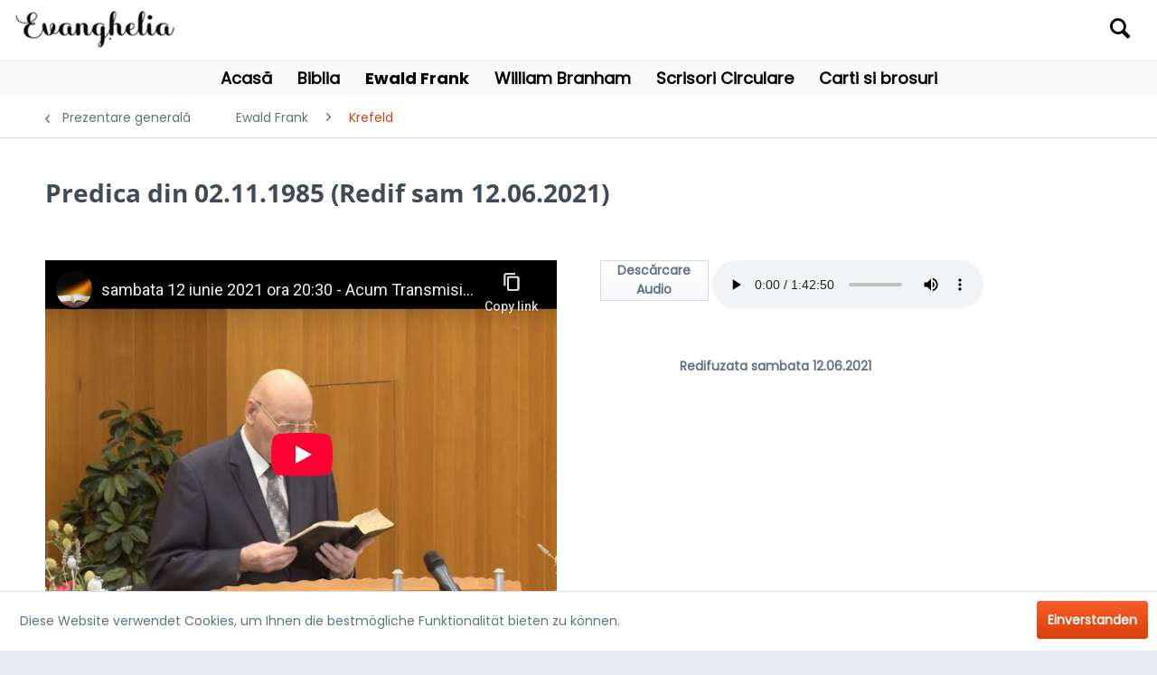

--- FILE ---
content_type: text/html; charset=UTF-8
request_url: https://evanghelia.ro/ewald-frank/krefeld/1857/predica-din-02.11.1985-redif-sam-12.06.2021?c=9
body_size: 8619
content:
<!DOCTYPE html>
<html class="no-js" lang="de" itemscope="itemscope" itemtype="https://schema.org/WebPage">
<head>
<meta charset="utf-8">
<meta name="author" content="" />
<meta name="robots" content="index,follow" />
<meta name="revisit-after" content="15 days" />
<meta name="keywords" content="Evanghelia.ro, Ewald Frank." />
<meta name="description" content="                                                                                                                          Redifuzata sambata 12.06.20…" />
<meta property="og:type" content="product" />
<meta property="og:site_name" content="Evanghelia.ro" />
<meta property="og:url" content="https://evanghelia.ro/ewald-frank/krefeld/1857/predica-din-02.11.1985-redif-sam-12.06.2021" />
<meta property="og:title" content="Predica din 02.11.1985 (Redif sam 12.06.2021)" />
<meta property="og:description" content="&amp;nbsp; &amp;nbsp; &amp;nbsp; &amp;nbsp; &amp;nbsp; &amp;nbsp; &amp;nbsp; &amp;nbsp; &amp;nbsp; &amp;nbsp; &amp;nbsp; &amp;nbsp; &amp;nbsp; &amp;nbsp; &amp;nbsp; &amp;nbsp; &amp;nbsp; &amp;nbsp; &amp;nbsp; &amp;nbsp; &amp;nbsp;…" />
<meta property="og:image" content="https://evanghelia.ro/media/image/7c/2f/4e/poza.jpg" />
<meta property="product:brand" content="Ewald Frank" />
<meta property="product:price" content="1,00" />
<meta property="product:product_link" content="https://evanghelia.ro/ewald-frank/krefeld/1857/predica-din-02.11.1985-redif-sam-12.06.2021" />
<meta name="twitter:card" content="product" />
<meta name="twitter:site" content="Evanghelia.ro" />
<meta name="twitter:title" content="Predica din 02.11.1985 (Redif sam 12.06.2021)" />
<meta name="twitter:description" content="&amp;nbsp; &amp;nbsp; &amp;nbsp; &amp;nbsp; &amp;nbsp; &amp;nbsp; &amp;nbsp; &amp;nbsp; &amp;nbsp; &amp;nbsp; &amp;nbsp; &amp;nbsp; &amp;nbsp; &amp;nbsp; &amp;nbsp; &amp;nbsp; &amp;nbsp; &amp;nbsp; &amp;nbsp; &amp;nbsp; &amp;nbsp;…" />
<meta name="twitter:image" content="https://evanghelia.ro/media/image/7c/2f/4e/poza.jpg" />
<meta itemprop="copyrightHolder" content="Evanghelia.ro" />
<meta itemprop="copyrightYear" content="2014" />
<meta itemprop="isFamilyFriendly" content="True" />
<meta itemprop="image" content="/themes/Frontend/Evanghelia_dark/frontend/_public/src/img/logos/logo--tablet.png" />
<meta name="viewport" content="width=device-width, initial-scale=1.0">
<meta name="mobile-web-app-capable" content="yes">
<meta name="apple-mobile-web-app-title" content="Evanghelia.ro">
<meta name="apple-mobile-web-app-capable" content="yes">
<meta name="apple-mobile-web-app-status-bar-style" content="default">
<link rel="apple-touch-icon-precomposed" href="/themes/Frontend/Responsive/frontend/_public/src/img/apple-touch-icon-precomposed.png">
<link rel="shortcut icon" href="/themes/Frontend/Responsive/frontend/_public/src/img/favicon.ico">
<meta name="msapplication-navbutton-color" content="#D9400B" />
<meta name="application-name" content="Evanghelia.ro" />
<meta name="msapplication-starturl" content="https://evanghelia.ro/" />
<meta name="msapplication-window" content="width=1024;height=768" />
<meta name="msapplication-TileImage" content="/themes/Frontend/Responsive/frontend/_public/src/img/win-tile-image.png">
<meta name="msapplication-TileColor" content="#D9400B">
<meta name="theme-color" content="#D9400B" />
<link rel="canonical" href="https://evanghelia.ro/ewald-frank/krefeld/1857/predica-din-02.11.1985-redif-sam-12.06.2021" />
<title itemprop="name">Evanghelia.ro - Predica din 02.11.1985 (Redif sam 12.06.2021) | Evanghelia.ro</title>
<link href="/web/cache/1702664707_cf3addf1633939b54807f373632d09ce.css" media="all" rel="stylesheet" type="text/css" />
</head>
<body class="is--ctl-detail is--act-index" >
<div class="page-wrap">
<noscript class="noscript-main">
<div class="alert is--warning">
<div class="alert--icon">
<i class="icon--element icon--warning"></i>
</div>
<div class="alert--content">
Um Evanghelia.ro in vollem Umfang nutzen zu k&ouml;nnen, empfehlen wir Ihnen Javascript in Ihrem Browser zu aktiveren.
</div>
</div>
</noscript>
<header class="header-main">
<div class="top-bar">
<div class="container block-group">
</div>
</div>
<div class="container header--navigation">
<div class="logo-main block-group" role="banner">
<div class="logo--shop block">
<a class="logo--link" href="https://evanghelia.ro/" title="Evanghelia.ro - zur Startseite wechseln">
<picture>
<source srcset="/themes/Frontend/Evanghelia_dark/frontend/_public/src/img/logos/logo--tablet.png" media="(min-width: 78.75em)">
<source srcset="/themes/Frontend/Evanghelia_dark/frontend/_public/src/img/logos/logo--tablet.png" media="(min-width: 64em)">
<source srcset="/themes/Frontend/Evanghelia_dark/frontend/_public/src/img/logos/logo--tablet.png" media="(min-width: 48em)">
<img srcset="/themes/Frontend/Evanghelia_dark/frontend/_public/src/img/logos/logo--mobile.png" alt="Evanghelia.ro - zur Startseite wechseln" />
</picture>
</a>
</div>
</div>
<nav class="shop--navigation block-group">
<ul class="navigation--list block-group" role="menubar">
<li class="navigation--entry entry--menu-left" role="menuitem">
<a class="entry--link entry--trigger btn is--icon-left" href="#offcanvas--left" data-offcanvas="true" data-offCanvasSelector=".sidebar-main" aria-label="Menü">
<i class="icon--menu"></i> Menü
</a>
</li>
<li class="navigation--entry entry--search" role="menuitem" data-search="true" aria-haspopup="true" data-minLength="3">
<a class="btn entry--link entry--trigger" href="#show-hide--search" title="Suche anzeigen / schließen" aria-label="Suche anzeigen / schließen">
<i class="icon--search"></i>
<span class="search--display">Suchen</span>
</a>
<form action="/search" method="get" class="main-search--form">
<input type="search" name="sSearch" aria-label="Termen de căutare ..." class="main-search--field" autocomplete="off" autocapitalize="off" placeholder="Termen de căutare ..." maxlength="30" />
<button type="submit" class="main-search--button" aria-label="Suchen">
<i class="icon--search"></i>
<span class="main-search--text">Suchen</span>
</button>
<div class="form--ajax-loader">&nbsp;</div>
</form>
<div class="main-search--results"></div>
</li>
</ul>
</nav>
<div class="container--ajax-cart" data-collapse-cart="true" data-displayMode="offcanvas"></div>
</div>
</header>
<nav class="navigation-main">
<div class="container" data-menu-scroller="true" data-listSelector=".navigation--list.container" data-viewPortSelector=".navigation--list-wrapper">
<div class="navigation--list-wrapper">
<ul class="navigation--list container" role="menubar" itemscope="itemscope" itemtype="https://schema.org/SiteNavigationElement">
<li class="navigation--entry is--home" role="menuitem"><a class="navigation--link is--first" href="https://evanghelia.ro/" title="Acasă" aria-label="Acasă" itemprop="url"><span itemprop="name">Acasă</span></a></li><li class="navigation--entry" role="menuitem"><a class="navigation--link" href="https://evanghelia.ro/carte/index/carteName/Genesa" title="Biblia" aria-label="Biblia" itemprop="url" target="_parent"><span itemprop="name">Biblia</span></a></li><li class="navigation--entry is--active" role="menuitem"><a class="navigation--link is--active" href="https://evanghelia.ro/cat/index/sCategory/5" title="Ewald Frank" aria-label="Ewald Frank" itemprop="url"><span itemprop="name">Ewald Frank</span></a></li><li class="navigation--entry" role="menuitem"><a class="navigation--link" href="https://evanghelia.ro/cat/index/sCategory/6" title="William Branham" aria-label="William Branham" itemprop="url"><span itemprop="name">William Branham</span></a></li><li class="navigation--entry" role="menuitem"><a class="navigation--link" href="https://evanghelia.ro/scrisori-circulare/" title="Scrisori Circulare" aria-label="Scrisori Circulare" itemprop="url"><span itemprop="name">Scrisori Circulare</span></a></li><li class="navigation--entry" role="menuitem"><a class="navigation--link" href="https://evanghelia.ro/carti-si-brosuri/" title="Carti si brosuri" aria-label="Carti si brosuri" itemprop="url"><span itemprop="name">Carti si brosuri</span></a></li>            </ul>
</div>
<div class="advanced-menu" data-advanced-menu="true" data-hoverDelay="250">
<div class="menu--container">
<div class="button-container">
<a href="https://evanghelia.ro/carte/index/carteName/Genesa" class="button--category" aria-label="Cuprins Biblia" title="Cuprins Biblia">
<i class="icon--arrow-right"></i>
Cuprins Biblia
</a>
<span class="button--close">
<i class="icon--cross"></i>
</span>
</div>
<div class="content--wrapper has--content">
<ul class="menu--list menu--level-0 columns--4" style="width: 100%;">
<li class="menu--list-item item--level-0" style="width: 100%; padding-bottom:0 !important">
<a href="https://evanghelia.ro/carte/index/carteName/Genesa" class="menu--list-item-link" aria-label="Gen." title="Gen." target="_parent">Gen.</a>
</li>
<li class="menu--list-item item--level-0" style="width: 100%; padding-bottom:0 !important">
<a href="https://evanghelia.ro/carte/index/carteName/Exodul" class="menu--list-item-link" aria-label="Exod" title="Exod" target="_parent">Exod</a>
</li>
<li class="menu--list-item item--level-0" style="width: 100%; padding-bottom:0 !important">
<a href="https://evanghelia.ro/carte/index/carteName/Leviticul" class="menu--list-item-link" aria-label="Lev." title="Lev." target="_parent">Lev.</a>
</li>
<li class="menu--list-item item--level-0" style="width: 100%; padding-bottom:0 !important">
<a href="https://evanghelia.ro/carte/index/carteName/Numeri" class="menu--list-item-link" aria-label="Num." title="Num." target="_parent">Num.</a>
</li>
<li class="menu--list-item item--level-0" style="width: 100%; padding-bottom:0 !important">
<a href="https://evanghelia.ro/carte/index/carteName/Deuteronom" class="menu--list-item-link" aria-label="Deut." title="Deut." target="_parent">Deut.</a>
</li>
<li class="menu--list-item item--level-0" style="width: 100%; padding-bottom:0 !important">
<a href="https://evanghelia.ro/carte/index/carteName/Iosua" class="menu--list-item-link" aria-label="Iosu." title="Iosu." target="_parent">Iosu.</a>
</li>
</ul>
</div>
</div>
<div class="menu--container">
<div class="button-container">
<a href="https://evanghelia.ro/cat/index/sCategory/5" class="button--category" aria-label="Cuprins Ewald Frank" title="Cuprins Ewald Frank">
<i class="icon--arrow-right"></i>
Cuprins Ewald Frank
</a>
<span class="button--close">
<i class="icon--cross"></i>
</span>
</div>
<div class="content--wrapper has--content has--teaser">
<ul class="menu--list menu--level-0 columns--2" style="width: 50%;">
<li class="menu--list-item item--level-0" style="width: 100%; padding-bottom:0 !important">
<a href="https://evanghelia.ro/ewald-frank/carti-si-brosuri/" class="menu--list-item-link" aria-label="Carti si brosuri" title="Carti si brosuri">Carti si brosuri</a>
</li>
<li class="menu--list-item item--level-0" style="width: 100%; padding-bottom:0 !important">
<a href="https://evanghelia.ro/ewald-frank/evanghelizari/" class="menu--list-item-link" aria-label="Evanghelizari" title="Evanghelizari">Evanghelizari</a>
</li>
<li class="menu--list-item item--level-0" style="width: 100%; padding-bottom:0 !important">
<a href="https://evanghelia.ro/ewald-frank/interviuri/" class="menu--list-item-link" aria-label="Interviuri" title="Interviuri">Interviuri</a>
</li>
<li class="menu--list-item item--level-0" style="width: 100%; padding-bottom:0 !important">
<a href="https://evanghelia.ro/ewald-frank/krefeld/" class="menu--list-item-link" aria-label="Krefeld" title="Krefeld">Krefeld</a>
</li>
<li class="menu--list-item item--level-0" style="width: 100%; padding-bottom:0 !important">
<a href="https://evanghelia.ro/ewald-frank/rezumate-video/" class="menu--list-item-link" aria-label="Rezumate video" title="Rezumate video">Rezumate video</a>
</li>
<li class="menu--list-item item--level-0" style="width: 100%; padding-bottom:0 !important">
<a href="https://evanghelia.ro/ewald-frank/zurich/" class="menu--list-item-link" aria-label="Zurich" title="Zurich">Zurich</a>
</li>
<li class="menu--list-item item--level-0" style="width: 100%; padding-bottom:0 !important">
<a href="https://evanghelia.ro/ewald-frank/radio/" class="menu--list-item-link" aria-label="Radio" title="Radio">Radio</a>
</li>
<li class="menu--list-item item--level-0" style="width: 100%; padding-bottom:0 !important">
<a href="https://evanghelia.ro/ewald-frank/tv/" class="menu--list-item-link" aria-label="TV" title="TV">TV</a>
</li>
<li class="menu--list-item item--level-0" style="width: 100%; padding-bottom:0 !important">
<a href="https://evanghelia.ro/ewald-frank/scrisori-circulare/" class="menu--list-item-link" aria-label="Scrisori circulare" title="Scrisori circulare">Scrisori circulare</a>
</li>
<li class="menu--list-item item--level-0" style="width: 100%; padding-bottom:0 !important">
<a href="https://evanghelia.ro/ewald-frank/predici-in-alte-orase/" class="menu--list-item-link" aria-label="Predici in alte orase" title="Predici in alte orase">Predici in alte orase</a>
</li>
<li class="menu--list-item item--level-0" style="width: 100%; padding-bottom:0 !important">
<a href="https://evanghelia.ro/ewald-frank/sfaturi-fratesti/" class="menu--list-item-link" aria-label="Sfaturi fratesti" title="Sfaturi fratesti">Sfaturi fratesti</a>
</li>
<li class="menu--list-item item--level-0" style="width: 100%; padding-bottom:0 !important">
<a href="https://evanghelia.ro/ewald-frank/tineri/" class="menu--list-item-link" aria-label="Tineri" title="Tineri">Tineri</a>
</li>
</ul>
<div class="menu--delimiter" style="right: 50%;"></div>
<div class="menu--teaser" style="width: 50%;">
<div class="teaser--headline">Slujba fratelui Frank</div>
<div class="teaser--text">
este în directă legătură cu slujba fratelui Branham, de fapt este continuarea lucrării misionare pe care Dumnezeu a început-o prin slujba fr. Branham. Fratele Frank a fost chemat în slujbă în mod direct de către Domnul. El nu a fost trimis de o...
<a class="teaser--text-link" href="https://evanghelia.ro/cat/index/sCategory/5" aria-label="aflați mai multe" title="aflați mai multe">
aflați mai multe
</a>
</div>
</div>
</div>
</div>
<div class="menu--container">
<div class="button-container">
<a href="https://evanghelia.ro/cat/index/sCategory/6" class="button--category" aria-label="Cuprins William Branham" title="Cuprins William Branham">
<i class="icon--arrow-right"></i>
Cuprins William Branham
</a>
<span class="button--close">
<i class="icon--cross"></i>
</span>
</div>
<div class="content--wrapper has--content has--teaser">
<ul class="menu--list menu--level-0 columns--2" style="width: 50%;">
<li class="menu--list-item item--level-0" style="width: 100%; padding-bottom:0 !important">
<a href="https://evanghelia.ro/william-branham/toate-predicile/" class="menu--list-item-link" aria-label="Toate predicile" title="Toate predicile">Toate predicile</a>
</li>
<li class="menu--list-item item--level-0" style="width: 100%; padding-bottom:0 !important">
<a href="https://evanghelia.ro/william-branham/seria-i/" class="menu--list-item-link" aria-label="Seria I" title="Seria I">Seria I</a>
</li>
<li class="menu--list-item item--level-0" style="width: 100%; padding-bottom:0 !important">
<a href="https://evanghelia.ro/william-branham/seria-ii/" class="menu--list-item-link" aria-label="Seria II" title="Seria II">Seria II</a>
</li>
<li class="menu--list-item item--level-0" style="width: 100%; padding-bottom:0 !important">
<a href="https://evanghelia.ro/william-branham/seria-iii/" class="menu--list-item-link" aria-label="Seria III" title="Seria III">Seria III</a>
</li>
<li class="menu--list-item item--level-0" style="width: 100%; padding-bottom:0 !important">
<a href="https://evanghelia.ro/william-branham/seria-iv/" class="menu--list-item-link" aria-label="Seria IV" title="Seria IV">Seria IV</a>
</li>
<li class="menu--list-item item--level-0" style="width: 100%; padding-bottom:0 !important">
<a href="https://evanghelia.ro/william-branham/seria-v/" class="menu--list-item-link" aria-label="Seria V" title="Seria V">Seria V</a>
</li>
<li class="menu--list-item item--level-0" style="width: 100%; padding-bottom:0 !important">
<a href="https://evanghelia.ro/william-branham/seria-vi/" class="menu--list-item-link" aria-label="Seria VI" title="Seria VI">Seria VI</a>
</li>
<li class="menu--list-item item--level-0" style="width: 100%; padding-bottom:0 !important">
<a href="https://evanghelia.ro/william-branham/seria-vii/" class="menu--list-item-link" aria-label="Seria VII" title="Seria VII">Seria VII</a>
</li>
<li class="menu--list-item item--level-0" style="width: 100%; padding-bottom:0 !important">
<a href="https://evanghelia.ro/william-branham/seria-viii/" class="menu--list-item-link" aria-label="Seria VIII" title="Seria VIII">Seria VIII</a>
</li>
<li class="menu--list-item item--level-0" style="width: 100%; padding-bottom:0 !important">
<a href="https://evanghelia.ro/william-branham/seria-ix/" class="menu--list-item-link" aria-label="Seria IX" title="Seria IX">Seria IX</a>
</li>
<li class="menu--list-item item--level-0" style="width: 100%; padding-bottom:0 !important">
<a href="https://evanghelia.ro/william-branham/seria-x/" class="menu--list-item-link" aria-label="Seria X" title="Seria X">Seria X</a>
</li>
<li class="menu--list-item item--level-0" style="width: 100%; padding-bottom:0 !important">
<a href="https://evanghelia.ro/william-branham/seria-xi/" class="menu--list-item-link" aria-label="Seria XI" title="Seria XI">Seria XI</a>
</li>
<li class="menu--list-item item--level-0" style="width: 100%; padding-bottom:0 !important">
<a href="https://evanghelia.ro/william-branham/seria-xii/" class="menu--list-item-link" aria-label="Seria XII" title="Seria XII">Seria XII</a>
</li>
<li class="menu--list-item item--level-0" style="width: 100%; padding-bottom:0 !important">
<a href="https://evanghelia.ro/william-branham/seria-xiii/" class="menu--list-item-link" aria-label="Seria XIII" title="Seria XIII">Seria XIII</a>
</li>
<li class="menu--list-item item--level-0" style="width: 100%; padding-bottom:0 !important">
<a href="https://evanghelia.ro/william-branham/alte-predici/" class="menu--list-item-link" aria-label="Alte predici" title="Alte predici">Alte predici</a>
</li>
</ul>
<div class="menu--delimiter" style="right: 50%;"></div>
<div class="menu--teaser" style="width: 50%;">
<div class="teaser--headline">Slujba binecuvântată</div>
<div class="teaser--text">
a lui W. M. Branham a adus la Hristos mii de necredincioşi, a fost dovedită prin prezenţa puternică a Duhului Sfânt în multe adunări pe toată durata celor 40 de ani ai slujbei lui. Mulţi oameni au fost vindecaţi de cele mai grele boli şi multe...
<a class="teaser--text-link" href="https://evanghelia.ro/cat/index/sCategory/6" aria-label="aflați mai multe" title="aflați mai multe">
aflați mai multe
</a>
</div>
</div>
</div>
</div>
<div class="menu--container">
<div class="button-container">
<a href="https://evanghelia.ro/scrisori-circulare/" class="button--category" aria-label="Cuprins Scrisori Circulare" title="Cuprins Scrisori Circulare">
<i class="icon--arrow-right"></i>
Cuprins Scrisori Circulare
</a>
<span class="button--close">
<i class="icon--cross"></i>
</span>
</div>
</div>
<div class="menu--container">
<div class="button-container">
<a href="https://evanghelia.ro/carti-si-brosuri/" class="button--category" aria-label="Cuprins Carti si brosuri" title="Cuprins Carti si brosuri">
<i class="icon--arrow-right"></i>
Cuprins Carti si brosuri
</a>
<span class="button--close">
<i class="icon--cross"></i>
</span>
</div>
</div>
</div>
</div>
</nav>
<section class="content-main container block-group">
<nav class="content--breadcrumb block">
<a class="breadcrumb--button breadcrumb--link" href="https://evanghelia.ro/ewald-frank/krefeld/" title="Prezentare generală">
<i class="icon--arrow-left"></i>
<span class="breadcrumb--title">Prezentare generală</span>
</a>
<ul class="breadcrumb--list" role="menu" itemscope itemtype="https://schema.org/BreadcrumbList">
<li role="menuitem" class="breadcrumb--entry" itemprop="itemListElement" itemscope itemtype="https://schema.org/ListItem">
<a class="breadcrumb--link" href="https://evanghelia.ro/cat/index/sCategory/5" title="Ewald Frank" itemprop="item">
<link itemprop="url" href="https://evanghelia.ro/cat/index/sCategory/5" />
<span class="breadcrumb--title" itemprop="name">Ewald Frank</span>
</a>
<meta itemprop="position" content="0" />
</li>
<li role="none" class="breadcrumb--separator">
<i class="icon--arrow-right"></i>
</li>
<li role="menuitem" class="breadcrumb--entry is--active" itemprop="itemListElement" itemscope itemtype="https://schema.org/ListItem">
<a class="breadcrumb--link" href="https://evanghelia.ro/ewald-frank/krefeld/" title="Krefeld" itemprop="item">
<link itemprop="url" href="https://evanghelia.ro/ewald-frank/krefeld/" />
<span class="breadcrumb--title" itemprop="name">Krefeld</span>
</a>
<meta itemprop="position" content="1" />
</li>
</ul>
</nav>
<nav class="product--navigation">
<a href="#" class="navigation--link link--prev">
<div class="link--prev-button">
<span class="link--prev-inner">Zurück</span>
</div>
<div class="image--wrapper">
<div class="image--container"></div>
</div>
</a>
<a href="#" class="navigation--link link--next">
<div class="link--next-button">
<span class="link--next-inner">Vor</span>
</div>
<div class="image--wrapper">
<div class="image--container"></div>
</div>
</a>
</nav>
<div class="content-main--inner">
<aside class="sidebar-main off-canvas">
<div class="navigation--smartphone">
<ul class="navigation--list ">
<li class="navigation--entry entry--close-off-canvas">
<a href="#close-categories-menu" title="Menü schließen" class="navigation--link">
Menü schließen <i class="icon--arrow-right"></i>
</a>
</li>
</ul>
<div class="mobile--switches">
</div>
</div>
<div class="sidebar--categories-wrapper" data-subcategory-nav="true" data-mainCategoryId="3" data-categoryId="9" data-fetchUrl="/widgets/listing/getCategory/categoryId/9">
<div class="categories--headline navigation--headline">
Kategorien
</div>
<div class="sidebar--categories-navigation">
<ul class="sidebar--navigation categories--navigation navigation--list is--drop-down is--level0 is--rounded" role="menu">
<li class="navigation--entry has--sub-children" role="menuitem">
<a class="navigation--link link--go-forward" href="https://evanghelia.ro/carte/index/carteName/Genesa" data-categoryId="34" data-fetchUrl="/widgets/listing/getCategory/categoryId/34" title="Biblia" target="_parent">
Biblia
<span class="is--icon-right">
<i class="icon--arrow-right"></i>
</span>
</a>
</li>
<li class="navigation--entry is--active has--sub-categories has--sub-children" role="menuitem">
<a class="navigation--link is--active has--sub-categories link--go-forward" href="https://evanghelia.ro/cat/index/sCategory/5" data-categoryId="5" data-fetchUrl="/widgets/listing/getCategory/categoryId/5" title="Ewald Frank" >
Ewald Frank
<span class="is--icon-right">
<i class="icon--arrow-right"></i>
</span>
</a>
<ul class="sidebar--navigation categories--navigation navigation--list is--level1 is--rounded" role="menu">
<li class="navigation--entry" role="menuitem">
<a class="navigation--link" href="https://evanghelia.ro/ewald-frank/carti-si-brosuri/" data-categoryId="8" data-fetchUrl="/widgets/listing/getCategory/categoryId/8" title="Carti si brosuri" >
Carti si brosuri
</a>
</li>
<li class="navigation--entry" role="menuitem">
<a class="navigation--link" href="https://evanghelia.ro/ewald-frank/evanghelizari/" data-categoryId="20" data-fetchUrl="/widgets/listing/getCategory/categoryId/20" title="Evanghelizari" >
Evanghelizari
</a>
</li>
<li class="navigation--entry" role="menuitem">
<a class="navigation--link" href="https://evanghelia.ro/ewald-frank/interviuri/" data-categoryId="19" data-fetchUrl="/widgets/listing/getCategory/categoryId/19" title="Interviuri" >
Interviuri
</a>
</li>
<li class="navigation--entry is--active" role="menuitem">
<a class="navigation--link is--active" href="https://evanghelia.ro/ewald-frank/krefeld/" data-categoryId="9" data-fetchUrl="/widgets/listing/getCategory/categoryId/9" title="Krefeld" >
Krefeld
</a>
</li>
<li class="navigation--entry" role="menuitem">
<a class="navigation--link" href="https://evanghelia.ro/ewald-frank/rezumate-video/" data-categoryId="15" data-fetchUrl="/widgets/listing/getCategory/categoryId/15" title="Rezumate video" >
Rezumate video
</a>
</li>
<li class="navigation--entry" role="menuitem">
<a class="navigation--link" href="https://evanghelia.ro/ewald-frank/zurich/" data-categoryId="36" data-fetchUrl="/widgets/listing/getCategory/categoryId/36" title="Zurich" >
Zurich
</a>
</li>
<li class="navigation--entry" role="menuitem">
<a class="navigation--link" href="https://evanghelia.ro/ewald-frank/radio/" data-categoryId="16" data-fetchUrl="/widgets/listing/getCategory/categoryId/16" title="Radio" >
Radio
</a>
</li>
<li class="navigation--entry" role="menuitem">
<a class="navigation--link" href="https://evanghelia.ro/ewald-frank/tv/" data-categoryId="35" data-fetchUrl="/widgets/listing/getCategory/categoryId/35" title="TV" >
TV
</a>
</li>
<li class="navigation--entry" role="menuitem">
<a class="navigation--link" href="https://evanghelia.ro/ewald-frank/scrisori-circulare/" data-categoryId="10" data-fetchUrl="/widgets/listing/getCategory/categoryId/10" title="Scrisori circulare" >
Scrisori circulare
</a>
</li>
<li class="navigation--entry" role="menuitem">
<a class="navigation--link" href="https://evanghelia.ro/ewald-frank/predici-in-alte-orase/" data-categoryId="14" data-fetchUrl="/widgets/listing/getCategory/categoryId/14" title="Predici in alte orase" >
Predici in alte orase
</a>
</li>
<li class="navigation--entry" role="menuitem">
<a class="navigation--link" href="https://evanghelia.ro/ewald-frank/sfaturi-fratesti/" data-categoryId="17" data-fetchUrl="/widgets/listing/getCategory/categoryId/17" title="Sfaturi fratesti" >
Sfaturi fratesti
</a>
</li>
<li class="navigation--entry" role="menuitem">
<a class="navigation--link" href="https://evanghelia.ro/ewald-frank/tineri/" data-categoryId="37" data-fetchUrl="/widgets/listing/getCategory/categoryId/37" title="Tineri" >
Tineri
</a>
</li>
</ul>
</li>
<li class="navigation--entry has--sub-children" role="menuitem">
<a class="navigation--link link--go-forward" href="https://evanghelia.ro/cat/index/sCategory/6" data-categoryId="6" data-fetchUrl="/widgets/listing/getCategory/categoryId/6" title="William Branham" >
William Branham
<span class="is--icon-right">
<i class="icon--arrow-right"></i>
</span>
</a>
</li>
<li class="navigation--entry" role="menuitem">
<a class="navigation--link" href="https://evanghelia.ro/scrisori-circulare/" data-categoryId="7" data-fetchUrl="/widgets/listing/getCategory/categoryId/7" title="Scrisori Circulare" >
Scrisori Circulare
</a>
</li>
<li class="navigation--entry" role="menuitem">
<a class="navigation--link" href="https://evanghelia.ro/carti-si-brosuri/" data-categoryId="46" data-fetchUrl="/widgets/listing/getCategory/categoryId/46" title="Carti si brosuri" >
Carti si brosuri
</a>
</li>
</ul>
</div>
<div class="shop-sites--container is--rounded">
<div class="shop-sites--headline navigation--headline">
Informații
</div>
<ul class="shop-sites--navigation sidebar--navigation navigation--list is--drop-down is--level0" role="menu">
<li class="navigation--entry" role="menuitem">
<a class="navigation--link" href="javascript:openCookieConsentManager()" title="Politica Cookie" data-categoryId="46" data-fetchUrl="/widgets/listing/getCustomPage/pageId/46" >
Politica Cookie
</a>
</li>
<li class="navigation--entry" role="menuitem">
<a class="navigation--link" href="https://evanghelia.ro/telefon-si-e-mail" title="Telefon si E-mail" data-categoryId="2" data-fetchUrl="/widgets/listing/getCustomPage/pageId/2" >
Telefon si E-mail
</a>
</li>
<li class="navigation--entry" role="menuitem">
<a class="navigation--link" href="https://evanghelia.ro/protectia-datelor" title="Protectia Datelor" data-categoryId="7" data-fetchUrl="/widgets/listing/getCustomPage/pageId/7" >
Protectia Datelor
</a>
</li>
</ul>
</div>
</div>
</aside>
<div class="content--wrapper">
<div class="content product--details" itemscope itemtype="https://schema.org/Product" data-product-navigation="/widgets/listing/productNavigation" data-category-id="9" data-main-ordernumber="SW10445" data-ajax-wishlist="true" data-compare-ajax="true" data-ajax-variants-container="true">
<header class="product--header">
<div class="product--info">
<h1 class="product--title" itemprop="name">
Predica din 02.11.1985 (Redif sam 12.06.2021)
</h1>
<div class="product--rating-container">
<a href="#product--publish-comment" class="product--rating-link" rel="nofollow" title="Bewertung abgeben">
<span class="product--rating">
</span>
</a>
</div>
</div>
</header>
<div class="product--detail-upper block-group">
<div class="product--image-container image-slider product--image-zoom" data-image-slider="true" data-image-gallery="true" data-maxZoom="0" data-thumbnails=".image--thumbnails" >
<div class="image-slider--container no--thumbnails">
<div class="image-slider--slide">
<div class="video-container"><iframe src="https://www.youtube-nocookie.com/embed/JPhhTlumaKs?rel=0" frameborder="0" allowfullscreen="allowfullscreen"></iframe></div>
</div>
</div>
</div>
<div class="button-evanghelia">
<i class="fa fa-clipboard-list"></i>
<a href="https://evanghelia.ro/Download/index/fileName/Krefeld-1985-11-02-h1930.mp3">
<div class="fileformat">
<div style="text-align: center;  display: table-cell; vertical-align: middle;">Descărcare Audio</div>
</div>
</a>
<div class="audioformat">
<audio controls>
<source src="https://evanghelia.ro/media/predici/Krefeld-1985-11-02-h1930.mp3" type="audio/mpeg">
</audio>
</div>
</div>
<div style="display:table;">
<div style="display:table-cell;">
<div class="product--description" itemprop="description">
<br>
<p><strong>&nbsp; &nbsp; &nbsp; &nbsp; &nbsp; &nbsp; &nbsp; &nbsp; &nbsp; &nbsp; &nbsp; &nbsp; &nbsp; &nbsp; &nbsp; &nbsp; &nbsp; &nbsp; &nbsp; &nbsp; &nbsp; &nbsp; &nbsp; &nbsp; &nbsp; &nbsp; &nbsp; &nbsp; &nbsp; &nbsp; &nbsp; &nbsp; &nbsp; &nbsp; &nbsp; &nbsp; &nbsp; &nbsp; &nbsp; &nbsp; &nbsp; &nbsp; &nbsp; &nbsp; &nbsp; &nbsp; &nbsp; &nbsp; &nbsp; &nbsp; &nbsp; &nbsp; &nbsp; &nbsp; &nbsp; &nbsp; &nbsp; &nbsp; &nbsp; &nbsp; &nbsp; Redifuzata sambata 12.06.2021</strong></p>
</div>
</div>
</div>
</div>
<div class="tab-menu--cross-selling">
<div class="tab--navigation">
<a href="#content--customer-viewed" title="Kunden haben sich ebenfalls angesehen" class="tab--link">Kunden haben sich ebenfalls angesehen</a>
</div>
<div class="tab--container-list">
<div class="tab--container" data-tab-id="alsobought">
<div class="tab--header">
<a href="#" class="tab--title" title="Kunden kauften auch">Kunden kauften auch</a>
</div>
<div class="tab--content content--also-bought">
</div>
</div>
<div class="tab--container" data-tab-id="alsoviewed">
<div class="tab--header">
<a href="#" class="tab--title" title="Kunden haben sich ebenfalls angesehen">Kunden haben sich ebenfalls angesehen</a>
</div>
<div class="tab--content content--also-viewed">
</div>
</div>
</div>
</div>
</div>
</div>
<div class="last-seen-products is--hidden" data-last-seen-products="true" data-productLimit="5">
<div class="last-seen-products--title">
Vazut ultima data
</div>
<div class="last-seen-products--slider product-slider" data-product-slider="true">
<div class="last-seen-products--container product-slider--container"></div>
</div>
</div>
</div>
</section>
<footer class="footer-main">
<div class="container">
<div class="footer_info">
<div class="footer--logo">
<img src="/themes/Frontend/Evanghelia_dark/frontend/_public/src/img/logos/logo_white.png" alt="Evanghelia.ro - " />
</div>
<div class="footer--columns block-group">
<div class="footer--column column--menu block">
<div class="column--headline"></div>
<nav class="column--navigation column--content">
<ul class="navigation--list" role="menu">
<li class="navigation--entry" role="menuitem">
<a class="navigation--link" href="https://evanghelia.ro/telefon-si-e-mail" title="Telefon si E-mail">
Telefon si E-mail
</a>
</li>
</ul>
</nav>
</div>
<div class="footer--column column--menu block">
<div class="column--headline">Informații</div>
<nav class="column--navigation column--content">
<ul class="navigation--list" role="menu">
<li class="navigation--entry" role="menuitem">
<a class="navigation--link" href="https://evanghelia.ro/newsletter" title="Newsletter">
Newsletter
</a>
</li>
<li class="navigation--entry" role="menuitem">
<a class="navigation--link" href="javascript:openCookieConsentManager()" title="Politica Cookie">
Politica Cookie
</a>
</li>
<li class="navigation--entry" role="menuitem">
<a class="navigation--link" href="https://evanghelia.ro/protectia-datelor" title="Protectia Datelor">
Protectia Datelor
</a>
</li>
</ul>
</nav>
</div>
<div class="footer--column column--newsletter is--last block">
<div class="column--headline">Newsletter</div>
<div class="column--content" data-newsletter="true">
<p class="column--desc">
Lăsați-ne adresa de e-mail și vă vom ține la curent cu evenimentele care vor avea loc în țara noastra Evanghelia.ro.
</p>
<form class="newsletter--form" action="https://evanghelia.ro/newsletter" method="post">
<input type="hidden" value="1" name="subscribeToNewsletter" />
<div class="content">
<input type="email" aria-label="Adresa dvs de e-mail" name="newsletter" class="newsletter--field" placeholder="Adresa dvs de e-mail" />
<button type="submit" aria-label="Newsletter abonnieren" class="newsletter--button btn">
<i class="icon--mail"></i> <span class="button--text">Newsletter abonnieren</span>
</button>
</div>
<p class="privacy-information">
Am luat la cunoștință <a title="Datenschutzbestimmungen" href="https://evanghelia.ro/protectia-datelor" target="_blank">reglementările privind protectia datelor</a>.
</p>
</form>
</div>
</div>
</div>
</div>
<div class="footer--bottom">
<div class="footer--vat-info">
<p class="vat-info--text">
</p>
</div>
<div class="container footer-minimal">
<div class="footer--service-menu">
<ul class="service--list is--rounded" role="menu">
<li class="service--entry" role="menuitem">
<a class="service--link" href="javascript:openCookieConsentManager()" title="Politica Cookie" >
Politica Cookie
</a>
</li>
<li class="service--entry" role="menuitem">
<a class="service--link" href="https://evanghelia.ro/telefon-si-e-mail" title="Telefon si E-mail" >
Telefon si E-mail
</a>
</li>
<li class="service--entry" role="menuitem">
<a class="service--link" href="https://evanghelia.ro/protectia-datelor" title="Protectia Datelor" >
Protectia Datelor
</a>
</li>
</ul>
</div>
</div>
<div class="footer--copyright">
Copyright <i>&#169;</i> 2025 Evanghelia.ro.  All rights reserved
</div>
</div>
</div>
</footer>
</div>
<div class="page-wrap--cookie-permission is--hidden" data-cookie-permission="true" data-urlPrefix="https://evanghelia.ro/" data-title="Cookie-Richtlinien" data-shopId="1">
<div class="cookie-permission--container cookie-mode--0">
<div class="cookie-permission--content">
Diese Website verwendet Cookies, um Ihnen die bestmögliche Funktionalität bieten zu können.
</div>
<div class="cookie-permission--button">
<a href="#" class="cookie-permission--accept-button btn is--primary is--large is--center">
Einverstanden
</a>
</div>
</div>
</div>
<script id="footer--js-inline">
var timeNow = 1765874955;
var secureShop = true;
var asyncCallbacks = [];
document.asyncReady = function (callback) {
asyncCallbacks.push(callback);
};
var controller = controller || {"home":"https:\/\/evanghelia.ro\/","vat_check_enabled":"","vat_check_required":"","register":"https:\/\/evanghelia.ro\/register","checkout":"https:\/\/evanghelia.ro\/checkout","ajax_search":"https:\/\/evanghelia.ro\/ajax_search","ajax_cart":"https:\/\/evanghelia.ro\/checkout\/ajaxCart","ajax_validate":"https:\/\/evanghelia.ro\/register","ajax_add_article":"https:\/\/evanghelia.ro\/checkout\/addArticle","ajax_listing":"\/widgets\/listing\/listingCount","ajax_cart_refresh":"https:\/\/evanghelia.ro\/checkout\/ajaxAmount","ajax_address_selection":"https:\/\/evanghelia.ro\/address\/ajaxSelection","ajax_address_editor":"https:\/\/evanghelia.ro\/address\/ajaxEditor"};
var snippets = snippets || { "noCookiesNotice": "Es wurde festgestellt, dass Cookies in Ihrem Browser deaktiviert sind. Um Evanghelia.ro in vollem Umfang nutzen zu k\u00f6nnen, empfehlen wir Ihnen, Cookies in Ihrem Browser zu aktiveren." };
var themeConfig = themeConfig || {"offcanvasOverlayPage":true};
var lastSeenProductsConfig = lastSeenProductsConfig || {"baseUrl":"","shopId":1,"noPicture":"\/themes\/Frontend\/Responsive\/frontend\/_public\/src\/img\/no-picture.jpg","productLimit":"5","currentArticle":{"articleId":1857,"linkDetailsRewritten":"https:\/\/evanghelia.ro\/ewald-frank\/krefeld\/1857\/predica-din-02.11.1985-redif-sam-12.06.2021?c=9","articleName":"Predica din 02.11.1985 (Redif sam 12.06.2021)","imageTitle":"Evanghelia.ro - Predica din 02.11.1985 (Redif sam 12.06.2021)","images":[{"source":"https:\/\/evanghelia.ro\/media\/image\/3a\/a0\/ed\/poza_200x200.jpg","retinaSource":"https:\/\/evanghelia.ro\/media\/image\/2b\/78\/5f\/poza_200x200@2x.jpg","sourceSet":"https:\/\/evanghelia.ro\/media\/image\/3a\/a0\/ed\/poza_200x200.jpg, https:\/\/evanghelia.ro\/media\/image\/2b\/78\/5f\/poza_200x200@2x.jpg 2x"},{"source":"https:\/\/evanghelia.ro\/media\/image\/fc\/9f\/cb\/poza_600x600.jpg","retinaSource":"https:\/\/evanghelia.ro\/media\/image\/42\/cb\/d3\/poza_600x600@2x.jpg","sourceSet":"https:\/\/evanghelia.ro\/media\/image\/fc\/9f\/cb\/poza_600x600.jpg, https:\/\/evanghelia.ro\/media\/image\/42\/cb\/d3\/poza_600x600@2x.jpg 2x"},{"source":"https:\/\/evanghelia.ro\/media\/image\/03\/52\/8b\/poza_1280x1280.jpg","retinaSource":"https:\/\/evanghelia.ro\/media\/image\/25\/48\/9b\/poza_1280x1280@2x.jpg","sourceSet":"https:\/\/evanghelia.ro\/media\/image\/03\/52\/8b\/poza_1280x1280.jpg, https:\/\/evanghelia.ro\/media\/image\/25\/48\/9b\/poza_1280x1280@2x.jpg 2x"}]}};
var csrfConfig = csrfConfig || {"generateUrl":"\/csrftoken","basePath":"\/","shopId":1};
var statisticDevices = [
{ device: 'mobile', enter: 0, exit: 767 },
{ device: 'tablet', enter: 768, exit: 1259 },
{ device: 'desktop', enter: 1260, exit: 5160 }
];
var cookieRemoval = cookieRemoval || 0;
</script>
<script>
var datePickerGlobalConfig = datePickerGlobalConfig || {
locale: {
weekdays: {
shorthand: ['So', 'Mo', 'Di', 'Mi', 'Do', 'Fr', 'Sa'],
longhand: ['Sonntag', 'Montag', 'Dienstag', 'Mittwoch', 'Donnerstag', 'Freitag', 'Samstag']
},
months: {
shorthand: ['Jan', 'Feb', 'Mär', 'Apr', 'Mai', 'Jun', 'Jul', 'Aug', 'Sep', 'Okt', 'Nov', 'Dez'],
longhand: ['Januar', 'Februar', 'März', 'April', 'Mai', 'Juni', 'Juli', 'August', 'September', 'Oktober', 'November', 'Dezember']
},
firstDayOfWeek: 1,
weekAbbreviation: 'KW',
rangeSeparator: ' bis ',
scrollTitle: 'Zum Wechseln scrollen',
toggleTitle: 'Zum Öffnen klicken',
daysInMonth: [31, 28, 31, 30, 31, 30, 31, 31, 30, 31, 30, 31]
},
dateFormat: 'Y-m-d',
timeFormat: ' H:i:S',
altFormat: 'j. F Y',
altTimeFormat: ' - H:i'
};
</script>
<iframe id="refresh-statistics" width="0" height="0" style="display:none;"></iframe>
<script>
/**
* @returns { boolean }
*/
function hasCookiesAllowed () {
if (window.cookieRemoval === 0) {
return true;
}
if (window.cookieRemoval === 1) {
if (document.cookie.indexOf('cookiePreferences') !== -1) {
return true;
}
return document.cookie.indexOf('cookieDeclined') === -1;
}
/**
* Must be cookieRemoval = 2, so only depends on existence of `allowCookie`
*/
return document.cookie.indexOf('allowCookie') !== -1;
}
/**
* @returns { boolean }
*/
function isDeviceCookieAllowed () {
var cookiesAllowed = hasCookiesAllowed();
if (window.cookieRemoval !== 1) {
return cookiesAllowed;
}
return cookiesAllowed && document.cookie.indexOf('"name":"x-ua-device","active":true') !== -1;
}
function isSecure() {
return window.secureShop !== undefined && window.secureShop === true;
}
(function(window, document) {
var par = document.location.search.match(/sPartner=([^&])+/g),
pid = (par && par[0]) ? par[0].substring(9) : null,
cur = document.location.protocol + '//' + document.location.host,
ref = document.referrer.indexOf(cur) === -1 ? document.referrer : null,
url = "/widgets/index/refreshStatistic",
pth = document.location.pathname.replace("https://evanghelia.ro/", "/");
url += url.indexOf('?') === -1 ? '?' : '&';
url += 'requestPage=' + encodeURIComponent(pth);
url += '&requestController=' + encodeURI("detail");
if(pid) { url += '&partner=' + pid; }
if(ref) { url += '&referer=' + encodeURIComponent(ref); }
url += '&articleId=' + encodeURI("1857");
if (isDeviceCookieAllowed()) {
var i = 0,
device = 'desktop',
width = window.innerWidth,
breakpoints = window.statisticDevices;
if (typeof width !== 'number') {
width = (document.documentElement.clientWidth !== 0) ? document.documentElement.clientWidth : document.body.clientWidth;
}
for (; i < breakpoints.length; i++) {
if (width >= ~~(breakpoints[i].enter) && width <= ~~(breakpoints[i].exit)) {
device = breakpoints[i].device;
}
}
document.cookie = 'x-ua-device=' + device + '; path=/' + (isSecure() ? '; secure;' : '');
}
document
.getElementById('refresh-statistics')
.src = url;
})(window, document);
</script>
<script type="text/javascript">
document.asyncReady(function () {
$.ajax({
url: '/widgets/CookieController'
});
});
</script>
<script async src="/web/cache/1702664707_cf3addf1633939b54807f373632d09ce.js" id="main-script"></script>
<script>
/**
* Wrap the replacement code into a function to call it from the outside to replace the method when necessary
*/
var replaceAsyncReady = window.replaceAsyncReady = function() {
document.asyncReady = function (callback) {
if (typeof callback === 'function') {
window.setTimeout(callback.apply(document), 0);
}
};
};
document.getElementById('main-script').addEventListener('load', function() {
if (!asyncCallbacks) {
return false;
}
for (var i = 0; i < asyncCallbacks.length; i++) {
if (typeof asyncCallbacks[i] === 'function') {
asyncCallbacks[i].call(document);
}
}
replaceAsyncReady();
});
</script>
</body>
</html>

--- FILE ---
content_type: text/html; charset=utf-8
request_url: https://www.youtube-nocookie.com/embed/JPhhTlumaKs?rel=0
body_size: 70488
content:
<!DOCTYPE html><html lang="en" dir="ltr" data-cast-api-enabled="true"><head><meta name="viewport" content="width=device-width, initial-scale=1"><script nonce="7VkXr8jM1M2Pst5wgjJRhA">if ('undefined' == typeof Symbol || 'undefined' == typeof Symbol.iterator) {delete Array.prototype.entries;}</script><style name="www-roboto" nonce="EXgPrS3-5yYwRiH9zcqjuQ">@font-face{font-family:'Roboto';font-style:normal;font-weight:400;font-stretch:100%;src:url(//fonts.gstatic.com/s/roboto/v48/KFO7CnqEu92Fr1ME7kSn66aGLdTylUAMa3GUBHMdazTgWw.woff2)format('woff2');unicode-range:U+0460-052F,U+1C80-1C8A,U+20B4,U+2DE0-2DFF,U+A640-A69F,U+FE2E-FE2F;}@font-face{font-family:'Roboto';font-style:normal;font-weight:400;font-stretch:100%;src:url(//fonts.gstatic.com/s/roboto/v48/KFO7CnqEu92Fr1ME7kSn66aGLdTylUAMa3iUBHMdazTgWw.woff2)format('woff2');unicode-range:U+0301,U+0400-045F,U+0490-0491,U+04B0-04B1,U+2116;}@font-face{font-family:'Roboto';font-style:normal;font-weight:400;font-stretch:100%;src:url(//fonts.gstatic.com/s/roboto/v48/KFO7CnqEu92Fr1ME7kSn66aGLdTylUAMa3CUBHMdazTgWw.woff2)format('woff2');unicode-range:U+1F00-1FFF;}@font-face{font-family:'Roboto';font-style:normal;font-weight:400;font-stretch:100%;src:url(//fonts.gstatic.com/s/roboto/v48/KFO7CnqEu92Fr1ME7kSn66aGLdTylUAMa3-UBHMdazTgWw.woff2)format('woff2');unicode-range:U+0370-0377,U+037A-037F,U+0384-038A,U+038C,U+038E-03A1,U+03A3-03FF;}@font-face{font-family:'Roboto';font-style:normal;font-weight:400;font-stretch:100%;src:url(//fonts.gstatic.com/s/roboto/v48/KFO7CnqEu92Fr1ME7kSn66aGLdTylUAMawCUBHMdazTgWw.woff2)format('woff2');unicode-range:U+0302-0303,U+0305,U+0307-0308,U+0310,U+0312,U+0315,U+031A,U+0326-0327,U+032C,U+032F-0330,U+0332-0333,U+0338,U+033A,U+0346,U+034D,U+0391-03A1,U+03A3-03A9,U+03B1-03C9,U+03D1,U+03D5-03D6,U+03F0-03F1,U+03F4-03F5,U+2016-2017,U+2034-2038,U+203C,U+2040,U+2043,U+2047,U+2050,U+2057,U+205F,U+2070-2071,U+2074-208E,U+2090-209C,U+20D0-20DC,U+20E1,U+20E5-20EF,U+2100-2112,U+2114-2115,U+2117-2121,U+2123-214F,U+2190,U+2192,U+2194-21AE,U+21B0-21E5,U+21F1-21F2,U+21F4-2211,U+2213-2214,U+2216-22FF,U+2308-230B,U+2310,U+2319,U+231C-2321,U+2336-237A,U+237C,U+2395,U+239B-23B7,U+23D0,U+23DC-23E1,U+2474-2475,U+25AF,U+25B3,U+25B7,U+25BD,U+25C1,U+25CA,U+25CC,U+25FB,U+266D-266F,U+27C0-27FF,U+2900-2AFF,U+2B0E-2B11,U+2B30-2B4C,U+2BFE,U+3030,U+FF5B,U+FF5D,U+1D400-1D7FF,U+1EE00-1EEFF;}@font-face{font-family:'Roboto';font-style:normal;font-weight:400;font-stretch:100%;src:url(//fonts.gstatic.com/s/roboto/v48/KFO7CnqEu92Fr1ME7kSn66aGLdTylUAMaxKUBHMdazTgWw.woff2)format('woff2');unicode-range:U+0001-000C,U+000E-001F,U+007F-009F,U+20DD-20E0,U+20E2-20E4,U+2150-218F,U+2190,U+2192,U+2194-2199,U+21AF,U+21E6-21F0,U+21F3,U+2218-2219,U+2299,U+22C4-22C6,U+2300-243F,U+2440-244A,U+2460-24FF,U+25A0-27BF,U+2800-28FF,U+2921-2922,U+2981,U+29BF,U+29EB,U+2B00-2BFF,U+4DC0-4DFF,U+FFF9-FFFB,U+10140-1018E,U+10190-1019C,U+101A0,U+101D0-101FD,U+102E0-102FB,U+10E60-10E7E,U+1D2C0-1D2D3,U+1D2E0-1D37F,U+1F000-1F0FF,U+1F100-1F1AD,U+1F1E6-1F1FF,U+1F30D-1F30F,U+1F315,U+1F31C,U+1F31E,U+1F320-1F32C,U+1F336,U+1F378,U+1F37D,U+1F382,U+1F393-1F39F,U+1F3A7-1F3A8,U+1F3AC-1F3AF,U+1F3C2,U+1F3C4-1F3C6,U+1F3CA-1F3CE,U+1F3D4-1F3E0,U+1F3ED,U+1F3F1-1F3F3,U+1F3F5-1F3F7,U+1F408,U+1F415,U+1F41F,U+1F426,U+1F43F,U+1F441-1F442,U+1F444,U+1F446-1F449,U+1F44C-1F44E,U+1F453,U+1F46A,U+1F47D,U+1F4A3,U+1F4B0,U+1F4B3,U+1F4B9,U+1F4BB,U+1F4BF,U+1F4C8-1F4CB,U+1F4D6,U+1F4DA,U+1F4DF,U+1F4E3-1F4E6,U+1F4EA-1F4ED,U+1F4F7,U+1F4F9-1F4FB,U+1F4FD-1F4FE,U+1F503,U+1F507-1F50B,U+1F50D,U+1F512-1F513,U+1F53E-1F54A,U+1F54F-1F5FA,U+1F610,U+1F650-1F67F,U+1F687,U+1F68D,U+1F691,U+1F694,U+1F698,U+1F6AD,U+1F6B2,U+1F6B9-1F6BA,U+1F6BC,U+1F6C6-1F6CF,U+1F6D3-1F6D7,U+1F6E0-1F6EA,U+1F6F0-1F6F3,U+1F6F7-1F6FC,U+1F700-1F7FF,U+1F800-1F80B,U+1F810-1F847,U+1F850-1F859,U+1F860-1F887,U+1F890-1F8AD,U+1F8B0-1F8BB,U+1F8C0-1F8C1,U+1F900-1F90B,U+1F93B,U+1F946,U+1F984,U+1F996,U+1F9E9,U+1FA00-1FA6F,U+1FA70-1FA7C,U+1FA80-1FA89,U+1FA8F-1FAC6,U+1FACE-1FADC,U+1FADF-1FAE9,U+1FAF0-1FAF8,U+1FB00-1FBFF;}@font-face{font-family:'Roboto';font-style:normal;font-weight:400;font-stretch:100%;src:url(//fonts.gstatic.com/s/roboto/v48/KFO7CnqEu92Fr1ME7kSn66aGLdTylUAMa3OUBHMdazTgWw.woff2)format('woff2');unicode-range:U+0102-0103,U+0110-0111,U+0128-0129,U+0168-0169,U+01A0-01A1,U+01AF-01B0,U+0300-0301,U+0303-0304,U+0308-0309,U+0323,U+0329,U+1EA0-1EF9,U+20AB;}@font-face{font-family:'Roboto';font-style:normal;font-weight:400;font-stretch:100%;src:url(//fonts.gstatic.com/s/roboto/v48/KFO7CnqEu92Fr1ME7kSn66aGLdTylUAMa3KUBHMdazTgWw.woff2)format('woff2');unicode-range:U+0100-02BA,U+02BD-02C5,U+02C7-02CC,U+02CE-02D7,U+02DD-02FF,U+0304,U+0308,U+0329,U+1D00-1DBF,U+1E00-1E9F,U+1EF2-1EFF,U+2020,U+20A0-20AB,U+20AD-20C0,U+2113,U+2C60-2C7F,U+A720-A7FF;}@font-face{font-family:'Roboto';font-style:normal;font-weight:400;font-stretch:100%;src:url(//fonts.gstatic.com/s/roboto/v48/KFO7CnqEu92Fr1ME7kSn66aGLdTylUAMa3yUBHMdazQ.woff2)format('woff2');unicode-range:U+0000-00FF,U+0131,U+0152-0153,U+02BB-02BC,U+02C6,U+02DA,U+02DC,U+0304,U+0308,U+0329,U+2000-206F,U+20AC,U+2122,U+2191,U+2193,U+2212,U+2215,U+FEFF,U+FFFD;}@font-face{font-family:'Roboto';font-style:normal;font-weight:500;font-stretch:100%;src:url(//fonts.gstatic.com/s/roboto/v48/KFO7CnqEu92Fr1ME7kSn66aGLdTylUAMa3GUBHMdazTgWw.woff2)format('woff2');unicode-range:U+0460-052F,U+1C80-1C8A,U+20B4,U+2DE0-2DFF,U+A640-A69F,U+FE2E-FE2F;}@font-face{font-family:'Roboto';font-style:normal;font-weight:500;font-stretch:100%;src:url(//fonts.gstatic.com/s/roboto/v48/KFO7CnqEu92Fr1ME7kSn66aGLdTylUAMa3iUBHMdazTgWw.woff2)format('woff2');unicode-range:U+0301,U+0400-045F,U+0490-0491,U+04B0-04B1,U+2116;}@font-face{font-family:'Roboto';font-style:normal;font-weight:500;font-stretch:100%;src:url(//fonts.gstatic.com/s/roboto/v48/KFO7CnqEu92Fr1ME7kSn66aGLdTylUAMa3CUBHMdazTgWw.woff2)format('woff2');unicode-range:U+1F00-1FFF;}@font-face{font-family:'Roboto';font-style:normal;font-weight:500;font-stretch:100%;src:url(//fonts.gstatic.com/s/roboto/v48/KFO7CnqEu92Fr1ME7kSn66aGLdTylUAMa3-UBHMdazTgWw.woff2)format('woff2');unicode-range:U+0370-0377,U+037A-037F,U+0384-038A,U+038C,U+038E-03A1,U+03A3-03FF;}@font-face{font-family:'Roboto';font-style:normal;font-weight:500;font-stretch:100%;src:url(//fonts.gstatic.com/s/roboto/v48/KFO7CnqEu92Fr1ME7kSn66aGLdTylUAMawCUBHMdazTgWw.woff2)format('woff2');unicode-range:U+0302-0303,U+0305,U+0307-0308,U+0310,U+0312,U+0315,U+031A,U+0326-0327,U+032C,U+032F-0330,U+0332-0333,U+0338,U+033A,U+0346,U+034D,U+0391-03A1,U+03A3-03A9,U+03B1-03C9,U+03D1,U+03D5-03D6,U+03F0-03F1,U+03F4-03F5,U+2016-2017,U+2034-2038,U+203C,U+2040,U+2043,U+2047,U+2050,U+2057,U+205F,U+2070-2071,U+2074-208E,U+2090-209C,U+20D0-20DC,U+20E1,U+20E5-20EF,U+2100-2112,U+2114-2115,U+2117-2121,U+2123-214F,U+2190,U+2192,U+2194-21AE,U+21B0-21E5,U+21F1-21F2,U+21F4-2211,U+2213-2214,U+2216-22FF,U+2308-230B,U+2310,U+2319,U+231C-2321,U+2336-237A,U+237C,U+2395,U+239B-23B7,U+23D0,U+23DC-23E1,U+2474-2475,U+25AF,U+25B3,U+25B7,U+25BD,U+25C1,U+25CA,U+25CC,U+25FB,U+266D-266F,U+27C0-27FF,U+2900-2AFF,U+2B0E-2B11,U+2B30-2B4C,U+2BFE,U+3030,U+FF5B,U+FF5D,U+1D400-1D7FF,U+1EE00-1EEFF;}@font-face{font-family:'Roboto';font-style:normal;font-weight:500;font-stretch:100%;src:url(//fonts.gstatic.com/s/roboto/v48/KFO7CnqEu92Fr1ME7kSn66aGLdTylUAMaxKUBHMdazTgWw.woff2)format('woff2');unicode-range:U+0001-000C,U+000E-001F,U+007F-009F,U+20DD-20E0,U+20E2-20E4,U+2150-218F,U+2190,U+2192,U+2194-2199,U+21AF,U+21E6-21F0,U+21F3,U+2218-2219,U+2299,U+22C4-22C6,U+2300-243F,U+2440-244A,U+2460-24FF,U+25A0-27BF,U+2800-28FF,U+2921-2922,U+2981,U+29BF,U+29EB,U+2B00-2BFF,U+4DC0-4DFF,U+FFF9-FFFB,U+10140-1018E,U+10190-1019C,U+101A0,U+101D0-101FD,U+102E0-102FB,U+10E60-10E7E,U+1D2C0-1D2D3,U+1D2E0-1D37F,U+1F000-1F0FF,U+1F100-1F1AD,U+1F1E6-1F1FF,U+1F30D-1F30F,U+1F315,U+1F31C,U+1F31E,U+1F320-1F32C,U+1F336,U+1F378,U+1F37D,U+1F382,U+1F393-1F39F,U+1F3A7-1F3A8,U+1F3AC-1F3AF,U+1F3C2,U+1F3C4-1F3C6,U+1F3CA-1F3CE,U+1F3D4-1F3E0,U+1F3ED,U+1F3F1-1F3F3,U+1F3F5-1F3F7,U+1F408,U+1F415,U+1F41F,U+1F426,U+1F43F,U+1F441-1F442,U+1F444,U+1F446-1F449,U+1F44C-1F44E,U+1F453,U+1F46A,U+1F47D,U+1F4A3,U+1F4B0,U+1F4B3,U+1F4B9,U+1F4BB,U+1F4BF,U+1F4C8-1F4CB,U+1F4D6,U+1F4DA,U+1F4DF,U+1F4E3-1F4E6,U+1F4EA-1F4ED,U+1F4F7,U+1F4F9-1F4FB,U+1F4FD-1F4FE,U+1F503,U+1F507-1F50B,U+1F50D,U+1F512-1F513,U+1F53E-1F54A,U+1F54F-1F5FA,U+1F610,U+1F650-1F67F,U+1F687,U+1F68D,U+1F691,U+1F694,U+1F698,U+1F6AD,U+1F6B2,U+1F6B9-1F6BA,U+1F6BC,U+1F6C6-1F6CF,U+1F6D3-1F6D7,U+1F6E0-1F6EA,U+1F6F0-1F6F3,U+1F6F7-1F6FC,U+1F700-1F7FF,U+1F800-1F80B,U+1F810-1F847,U+1F850-1F859,U+1F860-1F887,U+1F890-1F8AD,U+1F8B0-1F8BB,U+1F8C0-1F8C1,U+1F900-1F90B,U+1F93B,U+1F946,U+1F984,U+1F996,U+1F9E9,U+1FA00-1FA6F,U+1FA70-1FA7C,U+1FA80-1FA89,U+1FA8F-1FAC6,U+1FACE-1FADC,U+1FADF-1FAE9,U+1FAF0-1FAF8,U+1FB00-1FBFF;}@font-face{font-family:'Roboto';font-style:normal;font-weight:500;font-stretch:100%;src:url(//fonts.gstatic.com/s/roboto/v48/KFO7CnqEu92Fr1ME7kSn66aGLdTylUAMa3OUBHMdazTgWw.woff2)format('woff2');unicode-range:U+0102-0103,U+0110-0111,U+0128-0129,U+0168-0169,U+01A0-01A1,U+01AF-01B0,U+0300-0301,U+0303-0304,U+0308-0309,U+0323,U+0329,U+1EA0-1EF9,U+20AB;}@font-face{font-family:'Roboto';font-style:normal;font-weight:500;font-stretch:100%;src:url(//fonts.gstatic.com/s/roboto/v48/KFO7CnqEu92Fr1ME7kSn66aGLdTylUAMa3KUBHMdazTgWw.woff2)format('woff2');unicode-range:U+0100-02BA,U+02BD-02C5,U+02C7-02CC,U+02CE-02D7,U+02DD-02FF,U+0304,U+0308,U+0329,U+1D00-1DBF,U+1E00-1E9F,U+1EF2-1EFF,U+2020,U+20A0-20AB,U+20AD-20C0,U+2113,U+2C60-2C7F,U+A720-A7FF;}@font-face{font-family:'Roboto';font-style:normal;font-weight:500;font-stretch:100%;src:url(//fonts.gstatic.com/s/roboto/v48/KFO7CnqEu92Fr1ME7kSn66aGLdTylUAMa3yUBHMdazQ.woff2)format('woff2');unicode-range:U+0000-00FF,U+0131,U+0152-0153,U+02BB-02BC,U+02C6,U+02DA,U+02DC,U+0304,U+0308,U+0329,U+2000-206F,U+20AC,U+2122,U+2191,U+2193,U+2212,U+2215,U+FEFF,U+FFFD;}</style><script name="www-roboto" nonce="7VkXr8jM1M2Pst5wgjJRhA">if (document.fonts && document.fonts.load) {document.fonts.load("400 10pt Roboto", "E"); document.fonts.load("500 10pt Roboto", "E");}</script><link rel="stylesheet" href="/s/player/f7d71ce3/www-player.css" name="www-player" nonce="EXgPrS3-5yYwRiH9zcqjuQ"><style nonce="EXgPrS3-5yYwRiH9zcqjuQ">html {overflow: hidden;}body {font: 12px Roboto, Arial, sans-serif; background-color: #000; color: #fff; height: 100%; width: 100%; overflow: hidden; position: absolute; margin: 0; padding: 0;}#player {width: 100%; height: 100%;}h1 {text-align: center; color: #fff;}h3 {margin-top: 6px; margin-bottom: 3px;}.player-unavailable {position: absolute; top: 0; left: 0; right: 0; bottom: 0; padding: 25px; font-size: 13px; background: url(/img/meh7.png) 50% 65% no-repeat;}.player-unavailable .message {text-align: left; margin: 0 -5px 15px; padding: 0 5px 14px; border-bottom: 1px solid #888; font-size: 19px; font-weight: normal;}.player-unavailable a {color: #167ac6; text-decoration: none;}</style><script nonce="7VkXr8jM1M2Pst5wgjJRhA">var ytcsi={gt:function(n){n=(n||"")+"data_";return ytcsi[n]||(ytcsi[n]={tick:{},info:{},gel:{preLoggedGelInfos:[]}})},now:window.performance&&window.performance.timing&&window.performance.now&&window.performance.timing.navigationStart?function(){return window.performance.timing.navigationStart+window.performance.now()}:function(){return(new Date).getTime()},tick:function(l,t,n){var ticks=ytcsi.gt(n).tick;var v=t||ytcsi.now();if(ticks[l]){ticks["_"+l]=ticks["_"+l]||[ticks[l]];ticks["_"+l].push(v)}ticks[l]=
v},info:function(k,v,n){ytcsi.gt(n).info[k]=v},infoGel:function(p,n){ytcsi.gt(n).gel.preLoggedGelInfos.push(p)},setStart:function(t,n){ytcsi.tick("_start",t,n)}};
(function(w,d){function isGecko(){if(!w.navigator)return false;try{if(w.navigator.userAgentData&&w.navigator.userAgentData.brands&&w.navigator.userAgentData.brands.length){var brands=w.navigator.userAgentData.brands;var i=0;for(;i<brands.length;i++)if(brands[i]&&brands[i].brand==="Firefox")return true;return false}}catch(e){setTimeout(function(){throw e;})}if(!w.navigator.userAgent)return false;var ua=w.navigator.userAgent;return ua.indexOf("Gecko")>0&&ua.toLowerCase().indexOf("webkit")<0&&ua.indexOf("Edge")<
0&&ua.indexOf("Trident")<0&&ua.indexOf("MSIE")<0}ytcsi.setStart(w.performance?w.performance.timing.responseStart:null);var isPrerender=(d.visibilityState||d.webkitVisibilityState)=="prerender";var vName=!d.visibilityState&&d.webkitVisibilityState?"webkitvisibilitychange":"visibilitychange";if(isPrerender){var startTick=function(){ytcsi.setStart();d.removeEventListener(vName,startTick)};d.addEventListener(vName,startTick,false)}if(d.addEventListener)d.addEventListener(vName,function(){ytcsi.tick("vc")},
false);if(isGecko()){var isHidden=(d.visibilityState||d.webkitVisibilityState)=="hidden";if(isHidden)ytcsi.tick("vc")}var slt=function(el,t){setTimeout(function(){var n=ytcsi.now();el.loadTime=n;if(el.slt)el.slt()},t)};w.__ytRIL=function(el){if(!el.getAttribute("data-thumb"))if(w.requestAnimationFrame)w.requestAnimationFrame(function(){slt(el,0)});else slt(el,16)}})(window,document);
</script><script nonce="7VkXr8jM1M2Pst5wgjJRhA">var ytcfg={d:function(){return window.yt&&yt.config_||ytcfg.data_||(ytcfg.data_={})},get:function(k,o){return k in ytcfg.d()?ytcfg.d()[k]:o},set:function(){var a=arguments;if(a.length>1)ytcfg.d()[a[0]]=a[1];else{var k;for(k in a[0])ytcfg.d()[k]=a[0][k]}}};
ytcfg.set({"CLIENT_CANARY_STATE":"none","DEVICE":"cbr\u003dChrome\u0026cbrand\u003dapple\u0026cbrver\u003d131.0.0.0\u0026ceng\u003dWebKit\u0026cengver\u003d537.36\u0026cos\u003dMacintosh\u0026cosver\u003d10_15_7\u0026cplatform\u003dDESKTOP","EVENT_ID":"Cx1Bac7kLozN-L4PisKn2Ao","EXPERIMENT_FLAGS":{"ab_det_apm":true,"ab_det_el_h":true,"ab_det_em_inj":true,"ab_l_sig_st":true,"ab_l_sig_st_e":true,"ab_sa_ef":true,"action_companion_center_align_description":true,"align_three_dot_menu_with_title_description":true,"allow_skip_networkless":true,"always_send_and_write":true,"att_web_record_metrics":true,"attmusi":true,"c3_enable_button_impression_logging":true,"c3_watch_page_component":true,"cancel_pending_navs":true,"clean_up_manual_attribution_header":true,"config_age_report_killswitch":true,"cow_optimize_idom_compat":true,"csi_config_handling_infra":true,"csi_on_gel":true,"delhi_mweb_colorful_sd":true,"delhi_mweb_colorful_sd_v2":true,"deprecate_csi_has_info":true,"deprecate_pair_servlet_enabled":true,"desktop_sparkles_light_cta_button":true,"disable_cached_masthead_data":true,"disable_child_node_auto_formatted_strings":true,"disable_enf_isd":true,"disable_log_to_visitor_layer":true,"disable_pacf_logging_for_memory_limited_tv":true,"embeds_enable_eid_enforcement_for_marketing_pages":true,"embeds_enable_eid_enforcement_for_youtube":true,"embeds_enable_eid_log_for_marketing_pages":true,"embeds_enable_info_panel_dismissal":true,"embeds_enable_pfp_always_unbranded":true,"embeds_web_nwl_disable_nocookie":true,"embeds_web_updated_shorts_definition_fix":true,"enable_active_view_display_ad_renderer_web_home":true,"enable_ad_disclosure_banner_a11y_fix":true,"enable_chips_shelf_view_model_fully_reactive":true,"enable_client_creator_goal_ticker_bar_revamp":true,"enable_client_only_wiz_direct_reactions":true,"enable_client_sli_logging":true,"enable_client_streamz_web":true,"enable_client_ve_spec":true,"enable_cloud_save_error_popup_after_retry":true,"enable_cookie_reissue_iframe":true,"enable_dai_sdf_h5_preroll":true,"enable_datasync_id_header_in_web_vss_pings":true,"enable_default_mono_cta_migration_web_client":true,"enable_dma_post_enforcement":true,"enable_docked_chat_messages":true,"enable_entity_store_from_dependency_injection":true,"enable_inline_muted_playback_on_web_search":true,"enable_inline_muted_playback_on_web_search_for_vdc":true,"enable_inline_muted_playback_on_web_search_for_vdcb":true,"enable_is_mini_app_page_active_bugfix":true,"enable_live_overlay_feed_in_live_chat":true,"enable_logging_first_user_action_after_game_ready":true,"enable_ltc_param_fetch_from_innertube":true,"enable_masthead_mweb_padding_fix":true,"enable_menu_renderer_button_in_mweb_hclr":true,"enable_mini_app_command_handler_mweb_fix":true,"enable_mini_app_iframe_loaded_logging":true,"enable_mini_guide_downloads_item":true,"enable_mixed_direction_formatted_strings":true,"enable_mweb_livestream_ui_update":true,"enable_mweb_new_caption_language_picker":true,"enable_names_handles_account_switcher":true,"enable_network_request_logging_on_game_events":true,"enable_new_paid_product_placement":true,"enable_obtaining_ppn_query_param":true,"enable_open_in_new_tab_icon_for_short_dr_for_desktop_search":true,"enable_open_yt_content":true,"enable_origin_query_parameter_bugfix":true,"enable_pacf_slot_asde_infeed_h5":true,"enable_pacf_slot_asde_player_byte_h5":true,"enable_pacf_slot_asde_player_byte_h5_TV":true,"enable_pause_ads_on_ytv_html5":true,"enable_payments_purchase_manager":true,"enable_pdp_icon_prefetch":true,"enable_pl_r_si_fa":true,"enable_place_pivot_url":true,"enable_playable_a11y_label_with_badge_text":true,"enable_primitive_dialog_aria_hide_siblings":true,"enable_pv_screen_modern_text":true,"enable_removing_navbar_title_on_hashtag_page_mweb":true,"enable_resetting_scroll_position_on_flow_change":true,"enable_rta_manager":true,"enable_sdf_companion_h5":true,"enable_sdf_dai_h5_midroll":true,"enable_sdf_h5_endemic_mid_post_roll":true,"enable_sdf_on_h5_unplugged_vod_midroll":true,"enable_sdf_shorts_player_bytes_h5":true,"enable_sdk_performance_network_logging":true,"enable_sending_unwrapped_game_audio_as_serialized_metadata":true,"enable_sfv_effect_pivot_url":true,"enable_shorts_new_carousel":true,"enable_skip_ad_guidance_prompt":true,"enable_skippable_ads_for_unplugged_ad_pod":true,"enable_smearing_expansion_dai":true,"enable_third_party_info":true,"enable_time_out_messages":true,"enable_timeline_view_modern_transcript_fe":true,"enable_track_defined_via_mutable_signal":true,"enable_video_display_compact_button_group_for_desktop_search":true,"enable_watch_next_pause_autoplay_lact":true,"enable_web_96_bit_csn":true,"enable_web_delhi_icons":true,"enable_web_home_top_landscape_image_layout_level_click":true,"enable_web_tiered_gel":true,"enable_window_constrained_buy_flow_dialog":true,"enable_wiz_queue_effect_and_on_init_initial_runs":true,"enable_ypc_spinners":true,"enable_yt_ata_iframe_authuser":true,"export_networkless_options":true,"export_player_version_to_ytconfig":true,"fill_single_video_with_notify_to_lasr":true,"fix_ad_miniplayer_controls_rendering":true,"fix_ads_tracking_for_swf_config_deprecation_mweb":true,"h5_companion_enable_adcpn_macro_substitution_for_click_pings":true,"h5_inplayer_enable_adcpn_macro_substitution_for_click_pings":true,"h5_reset_cache_and_filter_before_update_masthead":true,"hide_channel_creation_title_for_mweb":true,"high_ccv_client_side_caching_h5":true,"html5_log_trigger_events_with_debug_data":true,"html5_ssdai_enable_media_end_cue_range":true,"il_attach_cache_limit":true,"il_use_view_model_logging_context":true,"is_browser_support_for_webcam_streaming":true,"json_condensed_response":true,"kev_adb_pg":true,"kevlar_display_downloads_numbers":true,"kevlar_gel_error_routing":true,"kevlar_modern_downloads_extra_compact":true,"kevlar_modern_downloads_page":true,"kevlar_modern_downloads_skip_downloads_title":true,"kevlar_watch_cinematics":true,"live_chat_enable_controller_extraction":true,"live_chat_enable_rta_manager":true,"live_chat_increased_min_height":true,"log_click_with_layer_from_element_in_command_handler":true,"log_errors_through_nwl_on_retry":true,"main_web_redirect_integration_riot":true,"mdx_enable_privacy_disclosure_ui":true,"mdx_load_cast_api_bootstrap_script":true,"medium_progress_bar_modification":true,"migrate_events_to_ts":true,"migrate_remaining_web_ad_badges_to_innertube":true,"mobile_account_menu_refresh":true,"mutable_signal_set_skip_unchanged":true,"mweb_a11y_enable_player_controls_invisible_toggle":true,"mweb_account_linking_noapp":true,"mweb_after_render_to_scheduler":true,"mweb_allow_modern_search_suggest_behavior":true,"mweb_animated_actions":true,"mweb_app_upsell_button_direct_to_app":true,"mweb_big_boards":true,"mweb_big_progress_bar":true,"mweb_c3_disable_carve_out":true,"mweb_c3_disable_carve_out_keep_external_links":true,"mweb_c3_enable_adaptive_signals":true,"mweb_c3_endscreen":true,"mweb_c3_endscreen_v2":true,"mweb_c3_library_page_enable_recent_shelf":true,"mweb_c3_remove_web_navigation_endpoint_data":true,"mweb_c3_use_canonical_from_player_response":true,"mweb_cinematic_watch":true,"mweb_command_handler":true,"mweb_delay_watch_initial_data":true,"mweb_deprecate_skip_ve_logging":true,"mweb_disable_searchbar_scroll":true,"mweb_early_logging_time_init":true,"mweb_enable_closed_captioning_button_on_player":true,"mweb_enable_fine_scrubbing_for_recs":true,"mweb_enable_keto_batch_player_fullscreen":true,"mweb_enable_keto_batch_player_progress_bar":true,"mweb_enable_keto_batch_player_tooltips":true,"mweb_enable_lockup_view_model_for_ucp":true,"mweb_enable_more_drawer":true,"mweb_enable_optional_fullscreen_landscape_locking":true,"mweb_enable_overlay_touch_manager":true,"mweb_enable_premium_carve_out_fix":true,"mweb_enable_refresh_detection":true,"mweb_enable_search_imp":true,"mweb_enable_sequence_signal":true,"mweb_enable_shorts_pivot_button":true,"mweb_enable_shorts_video_preload":true,"mweb_enable_skippables_on_jio_phone":true,"mweb_enable_storyboards":true,"mweb_enable_varispeed_controller":true,"mweb_enable_video_preview_focus_rerouting":true,"mweb_enable_warm_channel_requests":true,"mweb_enable_watch_feed_infinite_scroll":true,"mweb_enable_wrapped_unplugged_pause_membership_dialog_renderer":true,"mweb_filter_video_format_in_webfe":true,"mweb_fix_livestream_seeking":true,"mweb_fix_monitor_visibility_after_render":true,"mweb_fix_section_list_continuation_item_renderers":true,"mweb_force_ios_fallback_to_native_control":true,"mweb_fp_auto_fullscreen":true,"mweb_fullscreen_controls":true,"mweb_fullscreen_controls_action_buttons":true,"mweb_fullscreen_watch_system":true,"mweb_home_reactive_shorts":true,"mweb_innertube_search_command":true,"mweb_lang_in_html":true,"mweb_like_button_synced_with_entities":true,"mweb_logo_use_home_page_ve":true,"mweb_modern_player_controls_tap_target_ui":true,"mweb_modern_typography":true,"mweb_module_decoration":true,"mweb_native_control_in_faux_fullscreen_shared":true,"mweb_panel_container_inert":true,"mweb_player_control_on_hover":true,"mweb_player_delhi_dtts":true,"mweb_player_settings_use_bottom_sheet":true,"mweb_player_settings_use_bottom_sheet_kaios":true,"mweb_player_show_previous_next_buttons_in_playlist":true,"mweb_player_skip_no_op_state_changes":true,"mweb_player_user_select_none":true,"mweb_playlist_engagement_panel":true,"mweb_progress_bar_seek_on_mouse_click":true,"mweb_pull_2_full":true,"mweb_pull_2_full_enable_touch_handlers":true,"mweb_schedule_warm_watch_response":true,"mweb_searchbox_legacy_navigation":true,"mweb_see_fewer_shorts":true,"mweb_sheets_ui_refresh":true,"mweb_shorts_comments_panel_id_change":true,"mweb_shorts_early_continuation":true,"mweb_show_ios_smart_banner":true,"mweb_use_server_url_on_startup":true,"mweb_watch_captions_enable_auto_translate":true,"mweb_watch_captions_set_default_size":true,"mweb_watch_stop_scheduler_on_player_response":true,"mweb_watchfeed_big_thumbnails":true,"mweb_yt_searchbox":true,"networkless_logging":true,"new_csn_storage_design":true,"no_client_ve_attach_unless_shown":true,"nwl_send_from_memory_when_online":true,"pageid_as_header_web":true,"playback_settings_use_switch_menu":true,"player_controls_autonav_fix":true,"player_controls_skip_double_signal_update":true,"polymer_bad_build_labels":true,"polymer_verifiy_app_state":true,"prevent_zero_high_score_value_from_being_sent":true,"qoe_send_and_write":true,"read_data_from_web_component_wrapper":true,"remove_masthead_channel_banner_on_refresh":true,"remove_slot_id_exited_trigger_for_dai_in_player_slot_expire":true,"replace_client_url_parsing_with_server_signal":true,"scheduler_use_raf_by_default":true,"service_worker_enabled":true,"service_worker_push_enabled":true,"service_worker_push_home_page_prompt":true,"service_worker_push_watch_page_prompt":true,"shell_load_gcf":true,"shorten_initial_gel_batch_timeout":true,"should_use_yt_voice_endpoint_in_kaios":true,"sink_wrapper_disable_runtime_shadycss":true,"skip_invalid_ytcsi_ticks":true,"skip_setting_info_in_csi_data_object":true,"smarter_ve_dedupping":true,"smartimation_background":true,"speedmaster_no_seek":true,"start_client_gcf_mweb":true,"stop_handling_click_for_non_rendering_overlay_layout":true,"suppress_error_204_logging":true,"synced_panel_scrolling_controller":true,"use_color_palettes_modern_collections_v2":true,"use_core_sm":true,"use_csi_stp_handler":true,"use_event_time_ms_header":true,"use_fifo_for_networkless":true,"use_infogel_early_logging":true,"use_new_in_memory_storage":true,"use_player_abuse_bg_library":true,"use_request_time_ms_header":true,"use_session_based_sampling":true,"use_thumbnail_overlay_time_status_renderer_for_live_badge":true,"use_ts_visibilitylogger":true,"vss_final_ping_send_and_write":true,"vss_playback_use_send_and_write":true,"web_adaptive_repeat_ase":true,"web_always_load_chat_support":true,"web_animated_like":true,"web_api_url":true,"web_attr_string_unified_vis_mon":true,"web_autonav_allow_off_by_default":true,"web_button_vm_refactor_disabled":true,"web_c3_log_app_init_finish":true,"web_csi_action_sampling_enabled":true,"web_dedupe_ve_grafting":true,"web_disable_backdrop_filter":true,"web_enable_ab_rsp_cl":true,"web_enable_course_icon_update":true,"web_enable_error_204":true,"web_enable_horizontal_video_attributes_section":true,"web_enable_like_button_click_debouncing":true,"web_fix_segmented_like_dislike_undefined":true,"web_gcf_hashes_innertube":true,"web_gel_timeout_cap":true,"web_graft_ve_unified_vis_mon":true,"web_metadata_carousel_elref_bugfix":true,"web_parent_target_for_sheets":true,"web_persist_server_autonav_state_on_client":true,"web_playback_associated_log_ctt":true,"web_playback_associated_ve":true,"web_prefetch_preload_video":true,"web_progress_bar_draggable":true,"web_resizable_advertiser_banner_on_masthead_safari_fix":true,"web_scheduler_auto_init":true,"web_shorts_audio_track_picker":true,"web_shorts_just_watched_on_channel_and_pivot_study":true,"web_shorts_just_watched_overlay":true,"web_shorts_lockup_view_model_sink":true,"web_shorts_pivot_button_view_model_reactive":true,"web_update_panel_visibility_logging_fix":true,"web_video_attribute_view_model_a11y_fix":true,"web_watch_controls_state_signals":true,"web_wiz_attributed_string":true,"web_yt_config_context":true,"webfe_mweb_watch_microdata":true,"webfe_watch_shorts_canonical_url_fix":true,"webpo_exit_on_net_err":true,"wiz_diff_overwritable":true,"wiz_memoize_stamper_items":true,"woffle_used_state_report":true,"wpo_gel_strz":true,"ytcp_paper_tooltip_use_scoped_owner_root":true,"ytidb_clear_embedded_player":true,"H5_async_logging_delay_ms":30000.0,"attention_logging_scroll_throttle":500.0,"autoplay_pause_by_lact_sampling_fraction":0.0,"cinematic_watch_effect_opacity":0.4,"log_window_onerror_fraction":0.1,"mweb_prediction_threshold":0.05,"mweb_prediction_threshold_navigation":0.05,"speedmaster_playback_rate":2.0,"tv_pacf_logging_sample_rate":0.01,"web_load_prediction_threshold":0.1,"web_navigation_prediction_threshold":0.1,"web_pbj_log_warning_rate":0.0,"web_system_health_fraction":0.01,"ytidb_transaction_ended_event_rate_limit":0.02,"active_time_update_interval_ms":10000,"att_init_delay":500,"autoplay_pause_by_lact_sec":0,"botguard_async_snapshot_timeout_ms":3000,"check_navigator_accuracy_timeout_ms":0,"cinematic_watch_css_filter_blur_strength":40,"cinematic_watch_fade_out_duration":500,"close_webview_delay_ms":100,"cloud_save_game_data_rate_limit_ms":3000,"compression_disable_point":10,"custom_active_view_tos_timeout_ms":3600000,"embeds_widget_poll_interval_ms":0,"gel_min_batch_size":3,"gel_queue_timeout_max_ms":60000,"get_async_timeout_ms":60000,"hide_cta_for_home_web_video_ads_animate_in_time":2,"html5_byterate_soft_cap":0,"initial_gel_batch_timeout":2000,"max_body_size_to_compress":500000,"max_prefetch_window_sec_for_livestream_optimization":10,"min_prefetch_offset_sec_for_livestream_optimization":20,"mini_app_container_iframe_src_update_delay_ms":0,"multiple_preview_news_duration_time":11000,"mweb_c3_toast_duration_ms":5000,"mweb_deep_link_fallback_timeout_ms":10000,"mweb_delay_response_received_actions":100,"mweb_fp_dpad_rate_limit_ms":0,"mweb_fp_dpad_watch_title_clamp_lines":0,"mweb_history_manager_cache_size":100,"mweb_ios_fullscreen_playback_transition_delay_ms":500,"mweb_ios_fullscreen_system_pause_epilson_ms":0,"mweb_override_response_store_expiration_ms":0,"mweb_shorts_early_continuation_trigger_threshold":4,"mweb_w2w_max_age_seconds":0,"mweb_watch_captions_default_size":2,"neon_dark_launch_gradient_count":0,"network_polling_interval":30000,"play_click_interval_ms":30000,"play_ping_interval_ms":10000,"prefetch_comments_ms_after_video":0,"send_config_hash_timer":0,"service_worker_push_logged_out_prompt_watches":-1,"service_worker_push_prompt_cap":-1,"service_worker_push_prompt_delay_microseconds":3888000000000,"show_mini_app_ad_frequency_cap_ms":300000,"slow_compressions_before_abandon_count":4,"speedmaster_cancellation_movement_dp":10,"speedmaster_touch_activation_ms":500,"web_attention_logging_throttle":500,"web_foreground_heartbeat_interval_ms":28000,"web_gel_debounce_ms":10000,"web_logging_max_batch":100,"web_max_tracing_events":50,"web_tracing_session_replay":0,"wil_icon_max_concurrent_fetches":9999,"ytidb_remake_db_retries":3,"ytidb_reopen_db_retries":3,"WebClientReleaseProcessCritical__youtube_embeds_client_version_override":"","WebClientReleaseProcessCritical__youtube_embeds_web_client_version_override":"","WebClientReleaseProcessCritical__youtube_mweb_client_version_override":"","debug_forced_internalcountrycode":"","embeds_web_synth_ch_headers_banned_urls_regex":"","enable_web_media_service":"DISABLED","il_payload_scraping":"","live_chat_unicode_emoji_json_url":"https://www.gstatic.com/youtube/img/emojis/emojis-svg-9.json","mweb_deep_link_feature_tag_suffix":"11268432","mweb_enable_shorts_innertube_player_prefetch_trigger":"NONE","mweb_fp_dpad":"home,search,browse,channel,create_channel,experiments,settings,trending,oops,404,paid_memberships,sponsorship,premium,shorts","mweb_fp_dpad_linear_navigation":"","mweb_fp_dpad_linear_navigation_visitor":"","mweb_fp_dpad_visitor":"","mweb_preload_video_by_player_vars":"","mweb_sign_in_button_style":"STYLE_SUGGESTIVE_AVATAR","place_pivot_triggering_container_alternate":"","place_pivot_triggering_counterfactual_container_alternate":"","search_ui_mweb_searchbar_restyle":"DEFAULT","service_worker_push_force_notification_prompt_tag":"1","service_worker_scope":"/","suggest_exp_str":"","web_client_version_override":"","kevlar_command_handler_command_banlist":[],"mini_app_ids_without_game_ready":["UgkxHHtsak1SC8mRGHMZewc4HzeAY3yhPPmJ","Ugkx7OgzFqE6z_5Mtf4YsotGfQNII1DF_RBm"],"web_op_signal_type_banlist":[],"web_tracing_enabled_spans":["event","command"]},"GAPI_HINT_PARAMS":"m;/_/scs/abc-static/_/js/k\u003dgapi.gapi.en.xIIXllDMgoQ.O/d\u003d1/rs\u003dAHpOoo_cueiiNxpxjZ_7F-kc6luptDmX0A/m\u003d__features__","GAPI_HOST":"https://apis.google.com","GAPI_LOCALE":"en_US","GL":"US","HL":"en","HTML_DIR":"ltr","HTML_LANG":"en","INNERTUBE_API_KEY":"AIzaSyAO_FJ2SlqU8Q4STEHLGCilw_Y9_11qcW8","INNERTUBE_API_VERSION":"v1","INNERTUBE_CLIENT_NAME":"WEB_EMBEDDED_PLAYER","INNERTUBE_CLIENT_VERSION":"1.20251215.01.00","INNERTUBE_CONTEXT":{"client":{"hl":"en","gl":"US","remoteHost":"18.117.157.80","deviceMake":"Apple","deviceModel":"","visitorData":"CgtCWVhDRjd5UWJIOCiLuoTKBjIKCgJVUxIEGgAgDQ%3D%3D","userAgent":"Mozilla/5.0 (Macintosh; Intel Mac OS X 10_15_7) AppleWebKit/537.36 (KHTML, like Gecko) Chrome/131.0.0.0 Safari/537.36; ClaudeBot/1.0; +claudebot@anthropic.com),gzip(gfe)","clientName":"WEB_EMBEDDED_PLAYER","clientVersion":"1.20251215.01.00","osName":"Macintosh","osVersion":"10_15_7","originalUrl":"https://www.youtube-nocookie.com/embed/JPhhTlumaKs?rel\u003d0","platform":"DESKTOP","clientFormFactor":"UNKNOWN_FORM_FACTOR","configInfo":{"appInstallData":"[base64]%3D"},"browserName":"Chrome","browserVersion":"131.0.0.0","acceptHeader":"text/html,application/xhtml+xml,application/xml;q\u003d0.9,image/webp,image/apng,*/*;q\u003d0.8,application/signed-exchange;v\u003db3;q\u003d0.9","deviceExperimentId":"ChxOelU0TkRNM05URTRNalExTmpNd09ETTBNQT09EIu6hMoGGIu6hMoG","rolloutToken":"CMrZr8712bHAzQEQvbzT69zBkQMYvbzT69zBkQM%3D"},"user":{"lockedSafetyMode":false},"request":{"useSsl":true},"clickTracking":{"clickTrackingParams":"IhMIjpbT69zBkQMVjCbeAR0K4Qmr"},"thirdParty":{"embeddedPlayerContext":{"embeddedPlayerEncryptedContext":"[base64]","ancestorOriginsSupported":false}}},"INNERTUBE_CONTEXT_CLIENT_NAME":56,"INNERTUBE_CONTEXT_CLIENT_VERSION":"1.20251215.01.00","INNERTUBE_CONTEXT_GL":"US","INNERTUBE_CONTEXT_HL":"en","LATEST_ECATCHER_SERVICE_TRACKING_PARAMS":{"client.name":"WEB_EMBEDDED_PLAYER","client.jsfeat":"es5"},"LOGGED_IN":false,"PAGE_BUILD_LABEL":"youtube.embeds.web_20251215_01_RC00","PAGE_CL":844624057,"SERVER_NAME":"WebFE","VISITOR_DATA":"CgtCWVhDRjd5UWJIOCiLuoTKBjIKCgJVUxIEGgAgDQ%3D%3D","WEB_PLAYER_CONTEXT_CONFIGS":{"WEB_PLAYER_CONTEXT_CONFIG_ID_EMBEDDED_PLAYER":{"rootElementId":"movie_player","jsUrl":"/s/player/f7d71ce3/player_ias.vflset/en_US/base.js","cssUrl":"/s/player/f7d71ce3/www-player.css","contextId":"WEB_PLAYER_CONTEXT_CONFIG_ID_EMBEDDED_PLAYER","eventLabel":"embedded","contentRegion":"US","hl":"en_US","hostLanguage":"en","innertubeApiKey":"AIzaSyAO_FJ2SlqU8Q4STEHLGCilw_Y9_11qcW8","innertubeApiVersion":"v1","innertubeContextClientVersion":"1.20251215.01.00","disableRelatedVideos":true,"device":{"brand":"apple","model":"","browser":"Chrome","browserVersion":"131.0.0.0","os":"Macintosh","osVersion":"10_15_7","platform":"DESKTOP","interfaceName":"WEB_EMBEDDED_PLAYER","interfaceVersion":"1.20251215.01.00"},"serializedExperimentIds":"24004644,51010235,51063643,51098299,51146015,51204329,51222973,51340662,51349914,51353393,51366423,51389629,51404808,51404810,51425033,51484222,51489568,51490331,51500051,51505436,51530495,51534669,51560386,51565116,51566373,51574295,51578632,51583565,51583821,51585555,51586115,51597173,51605258,51605395,51611457,51615065,51620803,51620867,51621065,51622845,51627981,51632249,51632968,51637029,51638932,51639092,51640767,51641201,51641390,51648336,51656217,51662081,51662156,51666850,51668378,51672162,51673532,51676994,51681662,51683502,51684301,51684306,51685239,51691572,51691589,51692023,51692765,51693510,51694210,51696107,51696619,51697032,51698717,51700829,51701010,51704528,51704637,51705184,51711298,51713237,51714462","serializedExperimentFlags":"H5_async_logging_delay_ms\u003d30000.0\u0026PlayerWeb__h5_enable_advisory_rating_restrictions\u003dtrue\u0026a11y_h5_associate_survey_question\u003dtrue\u0026ab_det_apm\u003dtrue\u0026ab_det_el_h\u003dtrue\u0026ab_det_em_inj\u003dtrue\u0026ab_l_sig_st\u003dtrue\u0026ab_l_sig_st_e\u003dtrue\u0026ab_sa_ef\u003dtrue\u0026action_companion_center_align_description\u003dtrue\u0026ad_pod_disable_companion_persist_ads_quality\u003dtrue\u0026add_stmp_logs_for_voice_boost\u003dtrue\u0026align_three_dot_menu_with_title_description\u003dtrue\u0026allow_drm_override\u003dtrue\u0026allow_live_autoplay\u003dtrue\u0026allow_poltergust_autoplay\u003dtrue\u0026allow_skip_networkless\u003dtrue\u0026allow_vp9_1080p_mq_enc\u003dtrue\u0026always_cache_redirect_endpoint\u003dtrue\u0026always_send_and_write\u003dtrue\u0026annotation_module_vast_cards_load_logging_fraction\u003d0.0\u0026assign_drm_family_by_format\u003dtrue\u0026att_web_record_metrics\u003dtrue\u0026attention_logging_scroll_throttle\u003d500.0\u0026attmusi\u003dtrue\u0026autoplay_time\u003d10000\u0026autoplay_time_for_fullscreen\u003d-1\u0026autoplay_time_for_music_content\u003d-1\u0026bg_vm_reinit_threshold\u003d7200000\u0026blocked_packages_for_sps\u003d[]\u0026botguard_async_snapshot_timeout_ms\u003d3000\u0026captions_url_add_ei\u003dtrue\u0026check_navigator_accuracy_timeout_ms\u003d0\u0026clean_up_manual_attribution_header\u003dtrue\u0026compression_disable_point\u003d10\u0026cow_optimize_idom_compat\u003dtrue\u0026csi_config_handling_infra\u003dtrue\u0026csi_on_gel\u003dtrue\u0026custom_active_view_tos_timeout_ms\u003d3600000\u0026dash_manifest_version\u003d5\u0026debug_bandaid_hostname\u003d\u0026debug_bandaid_port\u003d0\u0026debug_sherlog_username\u003d\u0026delhi_modern_player_default_thumbnail_percentage\u003d0.0\u0026delhi_modern_player_faster_autohide_delay_ms\u003d2000\u0026delhi_modern_player_pause_thumbnail_percentage\u003d0.6\u0026delhi_modern_web_player_blending_mode\u003d\u0026delhi_modern_web_player_responsive_compact_controls_threshold\u003d1500\u0026deprecate_22\u003dtrue\u0026deprecate_csi_has_info\u003dtrue\u0026deprecate_delay_ping\u003dtrue\u0026deprecate_pair_servlet_enabled\u003dtrue\u0026desktop_sparkles_light_cta_button\u003dtrue\u0026disable_av1_setting\u003dtrue\u0026disable_branding_context\u003dtrue\u0026disable_cached_masthead_data\u003dtrue\u0026disable_channel_id_check_for_suspended_channels\u003dtrue\u0026disable_child_node_auto_formatted_strings\u003dtrue\u0026disable_enf_isd\u003dtrue\u0026disable_lifa_for_supex_users\u003dtrue\u0026disable_log_to_visitor_layer\u003dtrue\u0026disable_mdx_connection_in_mdx_module_for_music_web\u003dtrue\u0026disable_pacf_logging_for_memory_limited_tv\u003dtrue\u0026disable_reduced_fullscreen_autoplay_countdown_for_minors\u003dtrue\u0026disable_reel_item_watch_format_filtering\u003dtrue\u0026disable_threegpp_progressive_formats\u003dtrue\u0026disable_touch_events_on_skip_button\u003dtrue\u0026edge_encryption_fill_primary_key_version\u003dtrue\u0026embeds_enable_info_panel_dismissal\u003dtrue\u0026embeds_enable_move_set_center_crop_to_public\u003dtrue\u0026embeds_enable_per_video_embed_config\u003dtrue\u0026embeds_enable_pfp_always_unbranded\u003dtrue\u0026embeds_web_lite_mode\u003d1\u0026embeds_web_nwl_disable_nocookie\u003dtrue\u0026embeds_web_synth_ch_headers_banned_urls_regex\u003d\u0026enable_active_view_display_ad_renderer_web_home\u003dtrue\u0026enable_active_view_lr_shorts_video\u003dtrue\u0026enable_active_view_web_shorts_video\u003dtrue\u0026enable_ad_cpn_macro_substitution_for_click_pings\u003dtrue\u0026enable_ad_disclosure_banner_a11y_fix\u003dtrue\u0026enable_app_promo_endcap_eml_on_tablet\u003dtrue\u0026enable_batched_cross_device_pings_in_gel_fanout\u003dtrue\u0026enable_cast_for_web_unplugged\u003dtrue\u0026enable_cast_on_music_web\u003dtrue\u0026enable_cipher_for_manifest_urls\u003dtrue\u0026enable_cleanup_masthead_autoplay_hack_fix\u003dtrue\u0026enable_client_creator_goal_ticker_bar_revamp\u003dtrue\u0026enable_client_only_wiz_direct_reactions\u003dtrue\u0026enable_client_page_id_header_for_first_party_pings\u003dtrue\u0026enable_client_sli_logging\u003dtrue\u0026enable_client_ve_spec\u003dtrue\u0026enable_cookie_reissue_iframe\u003dtrue\u0026enable_cta_banner_on_unplugged_lr\u003dtrue\u0026enable_custom_playhead_parsing\u003dtrue\u0026enable_dai_sdf_h5_preroll\u003dtrue\u0026enable_datasync_id_header_in_web_vss_pings\u003dtrue\u0026enable_default_mono_cta_migration_web_client\u003dtrue\u0026enable_dsa_ad_badge_for_action_endcap_on_android\u003dtrue\u0026enable_dsa_ad_badge_for_action_endcap_on_ios\u003dtrue\u0026enable_entity_store_from_dependency_injection\u003dtrue\u0026enable_error_corrections_infocard_web_client\u003dtrue\u0026enable_error_corrections_infocards_icon_web\u003dtrue\u0026enable_eviction_protection_for_bulleit\u003dtrue\u0026enable_inline_muted_playback_on_web_search\u003dtrue\u0026enable_inline_muted_playback_on_web_search_for_vdc\u003dtrue\u0026enable_inline_muted_playback_on_web_search_for_vdcb\u003dtrue\u0026enable_kabuki_comments_on_shorts\u003ddisabled\u0026enable_live_overlay_feed_in_live_chat\u003dtrue\u0026enable_ltc_param_fetch_from_innertube\u003dtrue\u0026enable_mixed_direction_formatted_strings\u003dtrue\u0026enable_modern_skip_button_on_web\u003dtrue\u0026enable_mweb_livestream_ui_update\u003dtrue\u0026enable_new_paid_product_placement\u003dtrue\u0026enable_open_in_new_tab_icon_for_short_dr_for_desktop_search\u003dtrue\u0026enable_out_of_stock_text_all_surfaces\u003dtrue\u0026enable_pacf_slot_asde_infeed_h5\u003dtrue\u0026enable_pacf_slot_asde_player_byte_h5\u003dtrue\u0026enable_pacf_slot_asde_player_byte_h5_TV\u003dtrue\u0026enable_paid_content_overlay_bugfix\u003dtrue\u0026enable_pause_ads_on_ytv_html5\u003dtrue\u0026enable_pl_r_si_fa\u003dtrue\u0026enable_policy_based_hqa_filter_in_watch_server\u003dtrue\u0026enable_progres_commands_lr_feeds\u003dtrue\u0026enable_pv_screen_modern_text\u003dtrue\u0026enable_rpr_token_on_ltl_lookup\u003dtrue\u0026enable_sdf_companion_h5\u003dtrue\u0026enable_sdf_dai_h5_midroll\u003dtrue\u0026enable_sdf_h5_endemic_mid_post_roll\u003dtrue\u0026enable_sdf_on_h5_unplugged_vod_midroll\u003dtrue\u0026enable_sdf_shorts_player_bytes_h5\u003dtrue\u0026enable_server_driven_abr\u003dtrue\u0026enable_server_driven_abr_for_backgroundable\u003dtrue\u0026enable_server_driven_abr_url_generation\u003dtrue\u0026enable_server_driven_readahead\u003dtrue\u0026enable_skip_ad_guidance_prompt\u003dtrue\u0026enable_skip_to_next_messaging\u003dtrue\u0026enable_skippable_ads_for_unplugged_ad_pod\u003dtrue\u0026enable_smart_skip_player_controls_shown_on_web\u003dtrue\u0026enable_smart_skip_player_controls_shown_on_web_increased_triggering_sensitivity\u003dtrue\u0026enable_smart_skip_speedmaster_on_web\u003dtrue\u0026enable_smearing_expansion_dai\u003dtrue\u0026enable_split_screen_ad_baseline_experience_endemic_live_h5\u003dtrue\u0026enable_third_party_info\u003dtrue\u0026enable_to_call_playready_backend_directly\u003dtrue\u0026enable_track_defined_via_mutable_signal\u003dtrue\u0026enable_unified_action_endcap_on_web\u003dtrue\u0026enable_video_display_compact_button_group_for_desktop_search\u003dtrue\u0026enable_voice_boost_feature\u003dtrue\u0026enable_vp9_appletv5_on_server\u003dtrue\u0026enable_watch_server_rejected_formats_logging\u003dtrue\u0026enable_web_96_bit_csn\u003dtrue\u0026enable_web_delhi_icons\u003dtrue\u0026enable_web_home_top_landscape_image_layout_level_click\u003dtrue\u0026enable_web_media_session_metadata_fix\u003dtrue\u0026enable_web_premium_varispeed_upsell\u003dtrue\u0026enable_web_tiered_gel\u003dtrue\u0026enable_wiz_queue_effect_and_on_init_initial_runs\u003dtrue\u0026enable_yt_ata_iframe_authuser\u003dtrue\u0026enable_ytv_csdai_vp9\u003dtrue\u0026export_networkless_options\u003dtrue\u0026export_player_version_to_ytconfig\u003dtrue\u0026fill_live_request_config_in_ustreamer_config\u003dtrue\u0026fill_single_video_with_notify_to_lasr\u003dtrue\u0026filter_vb_without_non_vb_equivalents\u003dtrue\u0026filter_vp9_for_live_dai\u003dtrue\u0026fix_ad_miniplayer_controls_rendering\u003dtrue\u0026fix_ads_tracking_for_swf_config_deprecation_mweb\u003dtrue\u0026fix_h5_toggle_button_a11y\u003dtrue\u0026fix_survey_color_contrast_on_destop\u003dtrue\u0026fix_toggle_button_role_for_ad_components\u003dtrue\u0026fix_web_instream_survey_question_aria_label\u003dtrue\u0026fresca_polling_delay_override\u003d0\u0026gab_return_sabr_ssdai_config\u003dtrue\u0026gel_min_batch_size\u003d3\u0026gel_queue_timeout_max_ms\u003d60000\u0026gvi_channel_client_screen\u003dtrue\u0026h5_companion_enable_adcpn_macro_substitution_for_click_pings\u003dtrue\u0026h5_enable_ad_mbs\u003dtrue\u0026h5_inplayer_enable_adcpn_macro_substitution_for_click_pings\u003dtrue\u0026h5_reset_cache_and_filter_before_update_masthead\u003dtrue\u0026heatseeker_decoration_threshold\u003d0.0\u0026hfr_dropped_framerate_fallback_threshold\u003d0\u0026hide_cta_for_home_web_video_ads_animate_in_time\u003d2\u0026high_ccv_client_side_caching_h5\u003dtrue\u0026hls_use_new_codecs_string_api\u003dtrue\u0026html5_ad_timeout_ms\u003d0\u0026html5_adaptation_step_count\u003d0\u0026html5_ads_preroll_lock_timeout_delay_ms\u003d15000\u0026html5_allow_multiview_tile_preload\u003dtrue\u0026html5_allow_video_keyframe_without_audio\u003dtrue\u0026html5_apply_min_failures\u003dtrue\u0026html5_apply_start_time_within_ads_for_ssdai_transitions\u003dtrue\u0026html5_atr_disable_force_fallback\u003dtrue\u0026html5_att_playback_timeout_ms\u003d30000\u0026html5_attach_num_random_bytes_to_bandaid\u003d0\u0026html5_attach_po_token_to_bandaid\u003dtrue\u0026html5_autonav_cap_idle_secs\u003d0\u0026html5_autonav_quality_cap\u003d720\u0026html5_autoplay_default_quality_cap\u003d0\u0026html5_auxiliary_estimate_weight\u003d0.0\u0026html5_av1_ordinal_cap\u003d0\u0026html5_bandaid_attach_content_po_token\u003dtrue\u0026html5_block_pip_safari_delay\u003d0\u0026html5_bypass_contention_secs\u003d0.0\u0026html5_byterate_soft_cap\u003d0\u0026html5_check_for_idle_network_interval_ms\u003d-1\u0026html5_chipset_soft_cap\u003d8192\u0026html5_consume_all_buffered_bytes_one_poll\u003dtrue\u0026html5_continuous_goodput_probe_interval_ms\u003d0\u0026html5_d6de4_cloud_project_number\u003d868618676952\u0026html5_d6de4_defer_timeout_ms\u003d0\u0026html5_debug_data_log_probability\u003d0.0\u0026html5_decode_to_texture_cap\u003dtrue\u0026html5_default_ad_gain\u003d0.5\u0026html5_default_av1_threshold\u003d0\u0026html5_default_quality_cap\u003d0\u0026html5_defer_fetch_att_ms\u003d0\u0026html5_delayed_retry_count\u003d1\u0026html5_delayed_retry_delay_ms\u003d5000\u0026html5_deprecate_adservice\u003dtrue\u0026html5_deprecate_manifestful_fallback\u003dtrue\u0026html5_deprecate_video_tag_pool\u003dtrue\u0026html5_desktop_vr180_allow_panning\u003dtrue\u0026html5_df_downgrade_thresh\u003d0.6\u0026html5_disable_loop_range_for_shorts_ads\u003dtrue\u0026html5_disable_move_pssh_to_moov\u003dtrue\u0026html5_disable_non_contiguous\u003dtrue\u0026html5_disable_ustreamer_constraint_for_sabr\u003dtrue\u0026html5_disable_web_safari_dai\u003dtrue\u0026html5_displayed_frame_rate_downgrade_threshold\u003d45\u0026html5_drm_byterate_soft_cap\u003d0\u0026html5_drm_check_all_key_error_states\u003dtrue\u0026html5_drm_cpi_license_key\u003dtrue\u0026html5_drm_live_byterate_soft_cap\u003d0\u0026html5_early_media_for_sharper_shorts\u003dtrue\u0026html5_enable_ac3\u003dtrue\u0026html5_enable_audio_track_stickiness\u003dtrue\u0026html5_enable_audio_track_stickiness_phase_two\u003dtrue\u0026html5_enable_caption_changes_for_mosaic\u003dtrue\u0026html5_enable_composite_embargo\u003dtrue\u0026html5_enable_d6de4\u003dtrue\u0026html5_enable_d6de4_cold_start_and_error\u003dtrue\u0026html5_enable_d6de4_idle_priority_job\u003dtrue\u0026html5_enable_drc\u003dtrue\u0026html5_enable_drc_toggle_api\u003dtrue\u0026html5_enable_eac3\u003dtrue\u0026html5_enable_embedded_player_visibility_signals\u003dtrue\u0026html5_enable_oduc\u003dtrue\u0026html5_enable_sabr_from_watch_server\u003dtrue\u0026html5_enable_sabr_host_fallback\u003dtrue\u0026html5_enable_server_driven_request_cancellation\u003dtrue\u0026html5_enable_sps_retry_backoff_metadata_requests\u003dtrue\u0026html5_enable_ssdai_transition_with_only_enter_cuerange\u003dtrue\u0026html5_enable_triggering_cuepoint_for_slot\u003dtrue\u0026html5_enable_tvos_dash\u003dtrue\u0026html5_enable_tvos_encrypted_vp9\u003dtrue\u0026html5_enable_widevine_for_alc\u003dtrue\u0026html5_enable_widevine_for_fast_linear\u003dtrue\u0026html5_encourage_array_coalescing\u003dtrue\u0026html5_fill_default_mosaic_audio_track_id\u003dtrue\u0026html5_fix_multi_audio_offline_playback\u003dtrue\u0026html5_fixed_media_duration_for_request\u003d0\u0026html5_force_sabr_from_watch_server_for_dfss\u003dtrue\u0026html5_forward_click_tracking_params_on_reload\u003dtrue\u0026html5_gapless_ad_autoplay_on_video_to_ad_only\u003dtrue\u0026html5_gapless_ended_transition_buffer_ms\u003d200\u0026html5_gapless_handoff_close_end_long_rebuffer_cfl\u003dtrue\u0026html5_gapless_handoff_close_end_long_rebuffer_delay_ms\u003d0\u0026html5_gapless_loop_seek_offset_in_milli\u003d0\u0026html5_gapless_slow_seek_cfl\u003dtrue\u0026html5_gapless_slow_seek_delay_ms\u003d0\u0026html5_gapless_slow_start_delay_ms\u003d0\u0026html5_generate_content_po_token\u003dtrue\u0026html5_generate_session_po_token\u003dtrue\u0026html5_gl_fps_threshold\u003d0\u0026html5_hard_cap_max_vertical_resolution_for_shorts\u003d0\u0026html5_hdcp_probing_stream_url\u003d\u0026html5_head_miss_secs\u003d0.0\u0026html5_hfr_quality_cap\u003d0\u0026html5_high_res_logging_percent\u003d0.01\u0026html5_hopeless_secs\u003d0\u0026html5_huli_ssdai_use_playback_state\u003dtrue\u0026html5_idle_rate_limit_ms\u003d0\u0026html5_ignore_sabrseek_during_adskip\u003dtrue\u0026html5_innertube_heartbeats_for_fairplay\u003dtrue\u0026html5_innertube_heartbeats_for_playready\u003dtrue\u0026html5_innertube_heartbeats_for_widevine\u003dtrue\u0026html5_jumbo_mobile_subsegment_readahead_target\u003d3.0\u0026html5_jumbo_ull_nonstreaming_mffa_ms\u003d4000\u0026html5_jumbo_ull_subsegment_readahead_target\u003d1.3\u0026html5_kabuki_drm_live_51_default_off\u003dtrue\u0026html5_license_constraint_delay\u003d5000\u0026html5_live_abr_head_miss_fraction\u003d0.0\u0026html5_live_abr_repredict_fraction\u003d0.0\u0026html5_live_chunk_readahead_proxima_override\u003d0\u0026html5_live_low_latency_bandwidth_window\u003d0.0\u0026html5_live_normal_latency_bandwidth_window\u003d0.0\u0026html5_live_quality_cap\u003d0\u0026html5_live_ultra_low_latency_bandwidth_window\u003d0.0\u0026html5_liveness_drift_chunk_override\u003d0\u0026html5_liveness_drift_proxima_override\u003d0\u0026html5_log_audio_abr\u003dtrue\u0026html5_log_experiment_id_from_player_response_to_ctmp\u003d\u0026html5_log_first_ssdai_requests_killswitch\u003dtrue\u0026html5_log_rebuffer_events\u003d5\u0026html5_log_trigger_events_with_debug_data\u003dtrue\u0026html5_log_vss_extra_lr_cparams_freq\u003d\u0026html5_long_rebuffer_jiggle_cmt_delay_ms\u003d0\u0026html5_long_rebuffer_ssap_clip_not_match_delay_ms\u003d0\u0026html5_long_rebuffer_threshold_ms\u003d30000\u0026html5_manifestless_unplugged\u003dtrue\u0026html5_manifestless_vp9_otf\u003dtrue\u0026html5_max_buffer_health_for_downgrade_prop\u003d0.0\u0026html5_max_buffer_health_for_downgrade_secs\u003d0.0\u0026html5_max_byterate\u003d0\u0026html5_max_discontinuity_rewrite_count\u003d0\u0026html5_max_drift_per_track_secs\u003d0.0\u0026html5_max_headm_for_streaming_xhr\u003d0\u0026html5_max_live_dvr_window_plus_margin_secs\u003d46800.0\u0026html5_max_quality_sel_upgrade\u003d0\u0026html5_max_redirect_response_length\u003d8192\u0026html5_max_selectable_quality_ordinal\u003d0\u0026html5_max_vertical_resolution\u003d0\u0026html5_maximum_readahead_seconds\u003d0.0\u0026html5_media_fullscreen\u003dtrue\u0026html5_media_time_weight_prop\u003d0.0\u0026html5_min_failures_to_delay_retry\u003d3\u0026html5_min_media_duration_for_append_prop\u003d0.0\u0026html5_min_media_duration_for_cabr_slice\u003d0.01\u0026html5_min_playback_advance_for_steady_state_secs\u003d0\u0026html5_min_quality_ordinal\u003d0\u0026html5_min_readbehind_cap_secs\u003d60\u0026html5_min_readbehind_secs\u003d0\u0026html5_min_seconds_between_format_selections\u003d0.0\u0026html5_min_selectable_quality_ordinal\u003d0\u0026html5_min_startup_buffered_media_duration_for_live_secs\u003d0.0\u0026html5_min_startup_buffered_media_duration_secs\u003d1.2\u0026html5_min_startup_duration_live_secs\u003d0.25\u0026html5_min_underrun_buffered_pre_steady_state_ms\u003d0\u0026html5_min_upgrade_health_secs\u003d0.0\u0026html5_minimum_readahead_seconds\u003d0.0\u0026html5_mock_content_binding_for_session_token\u003d\u0026html5_move_disable_airplay\u003dtrue\u0026html5_no_placeholder_rollbacks\u003dtrue\u0026html5_non_onesie_attach_po_token\u003dtrue\u0026html5_offline_download_timeout_retry_limit\u003d4\u0026html5_offline_failure_retry_limit\u003d2\u0026html5_offline_playback_position_sync\u003dtrue\u0026html5_offline_prevent_redownload_downloaded_video\u003dtrue\u0026html5_onesie_check_timeout\u003dtrue\u0026html5_onesie_defer_content_loader_ms\u003d0\u0026html5_onesie_live_ttl_secs\u003d8\u0026html5_onesie_prewarm_interval_ms\u003d0\u0026html5_onesie_prewarm_max_lact_ms\u003d0\u0026html5_onesie_redirector_timeout_ms\u003d0\u0026html5_onesie_use_signed_onesie_ustreamer_config\u003dtrue\u0026html5_override_micro_discontinuities_threshold_ms\u003d-1\u0026html5_paced_poll_min_health_ms\u003d0\u0026html5_paced_poll_ms\u003d0\u0026html5_pause_on_nonforeground_platform_errors\u003dtrue\u0026html5_peak_shave\u003dtrue\u0026html5_perf_cap_override_sticky\u003dtrue\u0026html5_performance_cap_floor\u003d360\u0026html5_perserve_av1_perf_cap\u003dtrue\u0026html5_picture_in_picture_logging_onresize_ratio\u003d0.0\u0026html5_platform_max_buffer_health_oversend_duration_secs\u003d0.0\u0026html5_platform_minimum_readahead_seconds\u003d0.0\u0026html5_platform_whitelisted_for_frame_accurate_seeks\u003dtrue\u0026html5_player_att_initial_delay_ms\u003d3000\u0026html5_player_att_retry_delay_ms\u003d1500\u0026html5_player_autonav_logging\u003dtrue\u0026html5_player_dynamic_bottom_gradient\u003dtrue\u0026html5_player_min_build_cl\u003d-1\u0026html5_player_preload_ad_fix\u003dtrue\u0026html5_post_interrupt_readahead\u003d20\u0026html5_prefer_language_over_codec\u003dtrue\u0026html5_prefer_server_bwe3\u003dtrue\u0026html5_preload_wait_time_secs\u003d0.0\u0026html5_probe_primary_delay_base_ms\u003d0\u0026html5_process_all_encrypted_events\u003dtrue\u0026html5_publish_all_cuepoints\u003dtrue\u0026html5_qoe_proto_mock_length\u003d0\u0026html5_query_sw_secure_crypto_for_android\u003dtrue\u0026html5_random_playback_cap\u003d0\u0026html5_record_is_offline_on_playback_attempt_start\u003dtrue\u0026html5_record_ump_timing\u003dtrue\u0026html5_reload_by_kabuki_app\u003dtrue\u0026html5_remove_command_triggered_companions\u003dtrue\u0026html5_remove_not_servable_check_killswitch\u003dtrue\u0026html5_report_fatal_drm_restricted_error_killswitch\u003dtrue\u0026html5_report_slow_ads_as_error\u003dtrue\u0026html5_repredict_interval_ms\u003d0\u0026html5_request_only_hdr_or_sdr_keys\u003dtrue\u0026html5_request_size_max_kb\u003d0\u0026html5_request_size_min_kb\u003d0\u0026html5_reseek_after_time_jump_cfl\u003dtrue\u0026html5_reseek_after_time_jump_delay_ms\u003d0\u0026html5_resource_bad_status_delay_scaling\u003d1.5\u0026html5_restrict_streaming_xhr_on_sqless_requests\u003dtrue\u0026html5_retry_downloads_for_expiration\u003dtrue\u0026html5_retry_on_drm_key_error\u003dtrue\u0026html5_retry_on_drm_unavailable\u003dtrue\u0026html5_retry_quota_exceeded_via_seek\u003dtrue\u0026html5_return_playback_if_already_preloaded\u003dtrue\u0026html5_sabr_enable_server_xtag_selection\u003dtrue\u0026html5_sabr_force_max_network_interruption_duration_ms\u003d0\u0026html5_sabr_ignore_skipad_before_completion\u003dtrue\u0026html5_sabr_live_timing\u003dtrue\u0026html5_sabr_log_server_xtag_selection_onesie_mismatch\u003dtrue\u0026html5_sabr_min_media_bytes_factor_to_append_for_stream\u003d0.0\u0026html5_sabr_non_streaming_xhr_soft_cap\u003d0\u0026html5_sabr_non_streaming_xhr_vod_request_cancellation_timeout_ms\u003d0\u0026html5_sabr_report_partial_segment_estimated_duration\u003dtrue\u0026html5_sabr_report_request_cancellation_info\u003dtrue\u0026html5_sabr_request_limit_per_period\u003d20\u0026html5_sabr_request_limit_per_period_for_low_latency\u003d50\u0026html5_sabr_request_limit_per_period_for_ultra_low_latency\u003d20\u0026html5_sabr_skip_client_audio_init_selection\u003dtrue\u0026html5_samsung_kant_limit_max_bitrate\u003d0\u0026html5_seek_jiggle_cmt_delay_ms\u003d8000\u0026html5_seek_new_elem_delay_ms\u003d12000\u0026html5_seek_new_elem_shorts_delay_ms\u003d2000\u0026html5_seek_new_media_element_shorts_reuse_cfl\u003dtrue\u0026html5_seek_new_media_element_shorts_reuse_delay_ms\u003d0\u0026html5_seek_new_media_source_shorts_reuse_cfl\u003dtrue\u0026html5_seek_new_media_source_shorts_reuse_delay_ms\u003d0\u0026html5_seek_set_cmt_delay_ms\u003d2000\u0026html5_seek_timeout_delay_ms\u003d20000\u0026html5_server_stitched_dai_decorated_url_retry_limit\u003d5\u0026html5_session_po_token_interval_time_ms\u003d900000\u0026html5_set_video_id_as_expected_content_binding\u003dtrue\u0026html5_shorts_gapless_ad_slow_start_cfl\u003dtrue\u0026html5_shorts_gapless_ad_slow_start_delay_ms\u003d0\u0026html5_shorts_gapless_next_buffer_in_seconds\u003d0\u0026html5_shorts_gapless_no_gllat\u003dtrue\u0026html5_shorts_gapless_slow_start_delay_ms\u003d0\u0026html5_show_drc_toggle\u003dtrue\u0026html5_simplified_backup_timeout_sabr_live\u003dtrue\u0026html5_skip_empty_po_token\u003dtrue\u0026html5_skip_slow_ad_delay_ms\u003d15000\u0026html5_slow_start_no_media_source_delay_ms\u003d0\u0026html5_slow_start_timeout_delay_ms\u003d20000\u0026html5_ssap_ignore_initial_seek_if_too_big\u003dtrue\u0026html5_ssdai_enable_media_end_cue_range\u003dtrue\u0026html5_ssdai_enable_new_seek_logic\u003dtrue\u0026html5_ssdai_failure_retry_limit\u003d0\u0026html5_ssdai_log_missing_ad_config_reason\u003dtrue\u0026html5_stall_factor\u003d0.0\u0026html5_sticky_duration_mos\u003d0\u0026html5_store_xhr_headers_readable\u003dtrue\u0026html5_streaming_resilience\u003dtrue\u0026html5_streaming_xhr_time_based_consolidation_ms\u003d-1\u0026html5_subsegment_readahead_load_speed_check_interval\u003d0.5\u0026html5_subsegment_readahead_min_buffer_health_secs\u003d0.25\u0026html5_subsegment_readahead_min_buffer_health_secs_on_timeout\u003d0.1\u0026html5_subsegment_readahead_min_load_speed\u003d1.5\u0026html5_subsegment_readahead_seek_latency_fudge\u003d0.5\u0026html5_subsegment_readahead_target_buffer_health_secs\u003d0.5\u0026html5_subsegment_readahead_timeout_secs\u003d2.0\u0026html5_track_overshoot\u003dtrue\u0026html5_transfer_processing_logs_interval\u003d1000\u0026html5_ugc_live_audio_51\u003dtrue\u0026html5_ugc_vod_audio_51\u003dtrue\u0026html5_unreported_seek_reseek_delay_ms\u003d0\u0026html5_update_time_on_seeked\u003dtrue\u0026html5_use_init_selected_audio\u003dtrue\u0026html5_use_jsonformatter_to_parse_player_response\u003dtrue\u0026html5_use_post_for_media\u003dtrue\u0026html5_use_server_qoe_el_value\u003dtrue\u0026html5_use_shared_owl_instance\u003dtrue\u0026html5_use_ump\u003dtrue\u0026html5_use_ump_timing\u003dtrue\u0026html5_use_video_transition_endpoint_heartbeat\u003dtrue\u0026html5_video_tbd_min_kb\u003d0\u0026html5_viewport_undersend_maximum\u003d0.0\u0026html5_volume_slider_tooltip\u003dtrue\u0026html5_wasm_initialization_delay_ms\u003d0.0\u0026html5_web_po_experiment_ids\u003d[]\u0026html5_web_po_request_key\u003d\u0026html5_web_po_token_disable_caching\u003dtrue\u0026html5_webpo_idle_priority_job\u003dtrue\u0026html5_webpo_kaios_defer_timeout_ms\u003d0\u0026html5_woffle_resume\u003dtrue\u0026html5_workaround_delay_trigger\u003dtrue\u0026ignore_overlapping_cue_points_on_endemic_live_html5\u003dtrue\u0026il_attach_cache_limit\u003dtrue\u0026il_payload_scraping\u003d\u0026il_use_view_model_logging_context\u003dtrue\u0026initial_gel_batch_timeout\u003d2000\u0026injected_license_handler_error_code\u003d0\u0026injected_license_handler_license_status\u003d0\u0026ios_and_android_fresca_polling_delay_override\u003d0\u0026itdrm_always_generate_media_keys\u003dtrue\u0026itdrm_always_use_widevine_sdk\u003dtrue\u0026itdrm_disable_external_key_rotation_system_ids\u003d[]\u0026itdrm_enable_revocation_reporting\u003dtrue\u0026itdrm_injected_license_service_error_code\u003d0\u0026itdrm_set_sabr_license_constraint\u003dtrue\u0026itdrm_use_fairplay_sdk\u003dtrue\u0026itdrm_use_widevine_sdk_for_premium_content\u003dtrue\u0026itdrm_use_widevine_sdk_only_for_sampled_dod\u003dtrue\u0026itdrm_widevine_hardened_vmp_mode\u003dlog\u0026json_condensed_response\u003dtrue\u0026kev_adb_pg\u003dtrue\u0026kevlar_command_handler_command_banlist\u003d[]\u0026kevlar_delhi_modern_web_endscreen_ideal_tile_width_percentage\u003d0.27\u0026kevlar_delhi_modern_web_endscreen_max_rows\u003d2\u0026kevlar_delhi_modern_web_endscreen_max_width\u003d500\u0026kevlar_delhi_modern_web_endscreen_min_width\u003d200\u0026kevlar_display_downloads_numbers\u003dtrue\u0026kevlar_gel_error_routing\u003dtrue\u0026kevlar_miniplayer_expand_top\u003dtrue\u0026kevlar_miniplayer_play_pause_on_scrim\u003dtrue\u0026kevlar_modern_downloads_extra_compact\u003dtrue\u0026kevlar_modern_downloads_page\u003dtrue\u0026kevlar_modern_downloads_skip_downloads_title\u003dtrue\u0026kevlar_playback_associated_queue\u003dtrue\u0026launch_license_service_all_ott_videos_automatic_fail_open\u003dtrue\u0026live_chat_enable_controller_extraction\u003dtrue\u0026live_chat_enable_rta_manager\u003dtrue\u0026live_chunk_readahead\u003d3\u0026log_click_with_layer_from_element_in_command_handler\u003dtrue\u0026log_errors_through_nwl_on_retry\u003dtrue\u0026log_window_onerror_fraction\u003d0.1\u0026main_web_redirect_integration_riot\u003dtrue\u0026manifestless_post_live\u003dtrue\u0026manifestless_post_live_ufph\u003dtrue\u0026max_body_size_to_compress\u003d500000\u0026max_cdfe_quality_ordinal\u003d0\u0026max_prefetch_window_sec_for_livestream_optimization\u003d10\u0026max_resolution_for_white_noise\u003d360\u0026mdx_enable_privacy_disclosure_ui\u003dtrue\u0026mdx_load_cast_api_bootstrap_script\u003dtrue\u0026migrate_events_to_ts\u003dtrue\u0026migrate_remaining_web_ad_badges_to_innertube\u003dtrue\u0026min_prefetch_offset_sec_for_livestream_optimization\u003d20\u0026mta_drc_mutual_exclusion_removal\u003dtrue\u0026music_enable_shared_audio_tier_logic\u003dtrue\u0026mutable_signal_set_skip_unchanged\u003dtrue\u0026mweb_account_linking_noapp\u003dtrue\u0026mweb_c3_endscreen\u003dtrue\u0026mweb_deprecate_skip_ve_logging\u003dtrue\u0026mweb_enable_fine_scrubbing_for_recs\u003dtrue\u0026mweb_enable_skippables_on_jio_phone\u003dtrue\u0026mweb_native_control_in_faux_fullscreen_shared\u003dtrue\u0026mweb_player_control_on_hover\u003dtrue\u0026mweb_progress_bar_seek_on_mouse_click\u003dtrue\u0026mweb_shorts_comments_panel_id_change\u003dtrue\u0026network_polling_interval\u003d30000\u0026networkless_logging\u003dtrue\u0026new_codecs_string_api_uses_legacy_style\u003dtrue\u0026new_csn_storage_design\u003dtrue\u0026no_client_ve_attach_unless_shown\u003dtrue\u0026no_drm_on_demand_with_cc_license\u003dtrue\u0026no_filler_video_for_ssa_playbacks\u003dtrue\u0026nwl_send_from_memory_when_online\u003dtrue\u0026onesie_add_gfe_frontline_to_player_request\u003dtrue\u0026onesie_enable_override_headm\u003dtrue\u0026override_drm_required_playback_policy_channels\u003d[]\u0026pageid_as_header_web\u003dtrue\u0026player_ads_set_adformat_on_client\u003dtrue\u0026player_bootstrap_method\u003dtrue\u0026player_destroy_old_version\u003dtrue\u0026player_enable_playback_playlist_change\u003dtrue\u0026player_underlay_min_player_width\u003d768.0\u0026player_underlay_video_width_fraction\u003d0.6\u0026player_web_canary_stage\u003d0\u0026playready_first_play_expiration\u003d-1\u0026podcasts_videostats_default_flush_interval_seconds\u003d0\u0026polymer_bad_build_labels\u003dtrue\u0026polymer_verifiy_app_state\u003dtrue\u0026populate_format_set_info_in_cdfe_formats\u003dtrue\u0026populate_head_minus_in_watch_server\u003dtrue\u0026preskip_button_style_ads_backend\u003d\u0026proxima_auto_threshold_max_network_interruption_duration_ms\u003d0\u0026proxima_auto_threshold_min_bandwidth_estimate_bytes_per_sec\u003d0\u0026qoe_nwl_downloads\u003dtrue\u0026qoe_send_and_write\u003dtrue\u0026quality_cap_for_inline_playback\u003d0\u0026quality_cap_for_inline_playback_ads\u003d0\u0026read_ahead_model_name\u003d\u0026read_data_from_web_component_wrapper\u003dtrue\u0026refactor_mta_default_track_selection\u003dtrue\u0026reject_hidden_live_formats\u003dtrue\u0026reject_live_vp9_mq_clear_with_no_abr_ladder\u003dtrue\u0026remove_masthead_channel_banner_on_refresh\u003dtrue\u0026remove_slot_id_exited_trigger_for_dai_in_player_slot_expire\u003dtrue\u0026replace_client_url_parsing_with_server_signal\u003dtrue\u0026replace_playability_retriever_in_watch\u003dtrue\u0026return_drm_product_unknown_for_clear_playbacks\u003dtrue\u0026sabr_enable_host_fallback\u003dtrue\u0026scheduler_use_raf_by_default\u003dtrue\u0026self_podding_header_string_template\u003dself_podding_interstitial_message\u0026self_podding_midroll_choice_string_template\u003dself_podding_midroll_choice\u0026send_config_hash_timer\u003d0\u0026serve_adaptive_fmts_for_live_streams\u003dtrue\u0026set_mock_id_as_expected_content_binding\u003d\u0026shell_load_gcf\u003dtrue\u0026shorten_initial_gel_batch_timeout\u003dtrue\u0026shorts_mode_to_player_api\u003dtrue\u0026simply_embedded_enable_botguard\u003dtrue\u0026sink_wrapper_disable_runtime_shadycss\u003dtrue\u0026skip_invalid_ytcsi_ticks\u003dtrue\u0026skip_setting_info_in_csi_data_object\u003dtrue\u0026slow_compressions_before_abandon_count\u003d4\u0026smart_skip_web_player_bar_min_hover_length_milliseconds\u003d1000\u0026smarter_ve_dedupping\u003dtrue\u0026speedmaster_cancellation_movement_dp\u003d10\u0026speedmaster_playback_rate\u003d2.0\u0026speedmaster_touch_activation_ms\u003d500\u0026stop_handling_click_for_non_rendering_overlay_layout\u003dtrue\u0026streaming_data_emergency_itag_blacklist\u003d[]\u0026substitute_ad_cpn_macro_in_ssdai\u003dtrue\u0026suppress_error_204_logging\u003dtrue\u0026trim_adaptive_formats_signature_cipher_for_sabr_content\u003dtrue\u0026tv_pacf_logging_sample_rate\u003d0.01\u0026tvhtml5_unplugged_preload_cache_size\u003d5\u0026use_color_palettes_modern_collections_v2\u003dtrue\u0026use_core_sm\u003dtrue\u0026use_csi_stp_handler\u003dtrue\u0026use_cue_range_marker_position\u003dtrue\u0026use_event_time_ms_header\u003dtrue\u0026use_fifo_for_networkless\u003dtrue\u0026use_generated_media_keys_in_fairplay_requests\u003dtrue\u0026use_infogel_early_logging\u003dtrue\u0026use_inlined_player_rpc\u003dtrue\u0026use_new_codecs_string_api\u003dtrue\u0026use_new_in_memory_storage\u003dtrue\u0026use_player_abuse_bg_library\u003dtrue\u0026use_request_time_ms_header\u003dtrue\u0026use_rta_for_player\u003dtrue\u0026use_session_based_sampling\u003dtrue\u0026use_simplified_remove_webm_rules\u003dtrue\u0026use_thumbnail_overlay_time_status_renderer_for_live_badge\u003dtrue\u0026use_ts_visibilitylogger\u003dtrue\u0026use_video_playback_premium_signal\u003dtrue\u0026variable_buffer_timeout_ms\u003d0\u0026vp9_drm_live\u003dtrue\u0026vss_final_ping_send_and_write\u003dtrue\u0026vss_playback_use_send_and_write\u003dtrue\u0026web_api_url\u003dtrue\u0026web_attention_logging_throttle\u003d500\u0026web_attr_string_unified_vis_mon\u003dtrue\u0026web_button_vm_refactor_disabled\u003dtrue\u0026web_cinematic_watch_settings\u003dtrue\u0026web_client_version_override\u003d\u0026web_collect_offline_state\u003dtrue\u0026web_csi_action_sampling_enabled\u003dtrue\u0026web_dedupe_ve_grafting\u003dtrue\u0026web_enable_ab_rsp_cl\u003dtrue\u0026web_enable_caption_language_preference_stickiness\u003dtrue\u0026web_enable_course_icon_update\u003dtrue\u0026web_enable_error_204\u003dtrue\u0026web_enable_keyboard_shortcut_for_timely_actions\u003dtrue\u0026web_enable_shopping_timely_shelf_client\u003dtrue\u0026web_enable_timely_actions\u003dtrue\u0026web_fix_fine_scrubbing_false_play\u003dtrue\u0026web_foreground_heartbeat_interval_ms\u003d28000\u0026web_fullscreen_shorts\u003dtrue\u0026web_gcf_hashes_innertube\u003dtrue\u0026web_gel_debounce_ms\u003d10000\u0026web_gel_timeout_cap\u003dtrue\u0026web_graft_ve_unified_vis_mon\u003dtrue\u0026web_heat_map_v2\u003dtrue\u0026web_heat_marker_use_current_time\u003dtrue\u0026web_hide_next_button\u003dtrue\u0026web_hide_watch_info_empty\u003dtrue\u0026web_load_prediction_threshold\u003d0.1\u0026web_logging_max_batch\u003d100\u0026web_max_tracing_events\u003d50\u0026web_navigation_prediction_threshold\u003d0.1\u0026web_op_signal_type_banlist\u003d[]\u0026web_playback_associated_log_ctt\u003dtrue\u0026web_playback_associated_ve\u003dtrue\u0026web_player_api_logging_fraction\u003d0.01\u0026web_player_big_mode_screen_width_cutoff\u003d1900\u0026web_player_default_peeking_px\u003d36\u0026web_player_enable_featured_product_banner_exclusives_on_desktop\u003dtrue\u0026web_player_enable_featured_product_banner_promotion_text_on_desktop\u003dtrue\u0026web_player_innertube_playlist_update\u003dtrue\u0026web_player_ipp_canary_type_for_logging\u003d\u0026web_player_log_click_before_generating_ve_conversion_params\u003dtrue\u0026web_player_miniplayer_in_context_menu\u003dtrue\u0026web_player_mouse_idle_wait_time_ms\u003d3000\u0026web_player_music_visualizer_treatment\u003dfake\u0026web_player_offline_playlist_auto_refresh\u003dtrue\u0026web_player_playable_sequences_refactor\u003dtrue\u0026web_player_quick_hide_timeout_ms\u003d250\u0026web_player_seek_chapters_by_shortcut\u003dtrue\u0026web_player_seek_overlay_additional_arrow_threshold\u003d200\u0026web_player_seek_overlay_duration_bump_scale\u003d0.9\u0026web_player_seek_overlay_linger_duration\u003d1000\u0026web_player_sentinel_is_uniplayer\u003dtrue\u0026web_player_shorts_audio_pivot_event_label\u003dtrue\u0026web_player_show_music_in_this_video_graphic\u003dvideo_thumbnail\u0026web_player_spacebar_control_bugfix\u003dtrue\u0026web_player_ss_dai_ad_fetching_timeout_ms\u003d15000\u0026web_player_ss_media_time_offset\u003dtrue\u0026web_player_touch_idle_wait_time_ms\u003d4000\u0026web_player_transfer_timeout_threshold_ms\u003d10800000\u0026web_player_use_cinematic_label_2\u003dtrue\u0026web_player_use_new_api_for_quality_pullback\u003dtrue\u0026web_player_use_screen_width_for_big_mode\u003dtrue\u0026web_prefetch_preload_video\u003dtrue\u0026web_progress_bar_draggable\u003dtrue\u0026web_remix_allow_up_to_3x_playback_rate\u003dtrue\u0026web_resizable_advertiser_banner_on_masthead_safari_fix\u003dtrue\u0026web_scheduler_auto_init\u003dtrue\u0026web_settings_menu_surface_custom_playback\u003dtrue\u0026web_settings_use_input_slider\u003dtrue\u0026web_shorts_audio_track_picker\u003dtrue\u0026web_shorts_pivot_button_view_model_reactive\u003dtrue\u0026web_tracing_enabled_spans\u003d[event, command]\u0026web_tracing_session_replay\u003d0\u0026web_wiz_attributed_string\u003dtrue\u0026web_yt_config_context\u003dtrue\u0026webpo_exit_on_net_err\u003dtrue\u0026wil_icon_max_concurrent_fetches\u003d9999\u0026wiz_diff_overwritable\u003dtrue\u0026wiz_memoize_stamper_items\u003dtrue\u0026woffle_enable_download_status\u003dtrue\u0026woffle_used_state_report\u003dtrue\u0026wpo_gel_strz\u003dtrue\u0026write_reload_player_response_token_to_ustreamer_config_for_vod\u003dtrue\u0026ws_av1_max_height_floor\u003d0\u0026ws_av1_max_width_floor\u003d0\u0026ws_use_centralized_hqa_filter\u003dtrue\u0026ytcp_paper_tooltip_use_scoped_owner_root\u003dtrue\u0026ytidb_clear_embedded_player\u003dtrue\u0026ytidb_remake_db_retries\u003d3\u0026ytidb_reopen_db_retries\u003d3\u0026ytidb_transaction_ended_event_rate_limit\u003d0.02","startMuted":false,"mobileIphoneSupportsInlinePlayback":true,"isMobileDevice":false,"cspNonce":"7VkXr8jM1M2Pst5wgjJRhA","canaryState":"none","enableCsiLogging":true,"loaderUrl":"https://evanghelia.ro/ewald-frank/krefeld/1857/predica-din-02.11.1985-redif-sam-12.06.2021?c\u003d9","disableAutonav":false,"enableContentOwnerRelatedVideos":true,"isEmbed":true,"disableCastApi":false,"serializedEmbedConfig":"{\"disableRelatedVideos\":true}","disableMdxCast":false,"datasyncId":"V1e628313||","encryptedHostFlags":"[base64]","canaryStage":"","trustedJsUrl":{"privateDoNotAccessOrElseTrustedResourceUrlWrappedValue":"/s/player/f7d71ce3/player_ias.vflset/en_US/base.js"},"trustedCssUrl":{"privateDoNotAccessOrElseTrustedResourceUrlWrappedValue":"/s/player/f7d71ce3/www-player.css"},"houseBrandUserStatus":"not_present","enableSabrOnEmbed":false,"serializedClientExperimentFlags":"45713225\u003d0\u002645713227\u003d0\u002645718175\u003d0.0\u002645718176\u003d0.0\u002645721421\u003d0\u002645725538\u003d0.0\u002645725539\u003d0.0\u002645725540\u003d0.0\u002645725541\u003d0.0\u002645725542\u003d0.0\u002645725543\u003d0.0\u002645728334\u003d0.0\u002645729215\u003dtrue\u002645732704\u003dtrue\u002645735428\u003d4000.0\u002645737488\u003d0.0\u002645737489\u003d0.0\u002645739023\u003d0.0\u002645739595\u003dtrue\u002645741339\u003d0.0\u002645741773\u003d0.0\u002645743228\u003d0.0\u002645747053\u003d0.0"}},"XSRF_FIELD_NAME":"session_token","XSRF_TOKEN":"[base64]\u003d\u003d","SERVER_VERSION":"prod","DATASYNC_ID":"V1e628313||","SERIALIZED_CLIENT_CONFIG_DATA":"[base64]%3D","ROOT_VE_TYPE":16623,"CLIENT_PROTOCOL":"h2","CLIENT_TRANSPORT":"tcp","PLAYER_CLIENT_VERSION":"1.20251210.08.00","TIME_CREATED_MS":1765874955787,"VALID_SESSION_TEMPDATA_DOMAINS":["youtu.be","youtube.com","www.youtube.com","web-green-qa.youtube.com","web-release-qa.youtube.com","web-integration-qa.youtube.com","m.youtube.com","mweb-green-qa.youtube.com","mweb-release-qa.youtube.com","mweb-integration-qa.youtube.com","studio.youtube.com","studio-green-qa.youtube.com","studio-integration-qa.youtube.com"],"LOTTIE_URL":{"privateDoNotAccessOrElseTrustedResourceUrlWrappedValue":"https://www.youtube.com/s/desktop/68e694c7/jsbin/lottie-light.vflset/lottie-light.js"},"IDENTITY_MEMENTO":{"visitor_data":"CgtCWVhDRjd5UWJIOCiLuoTKBjIKCgJVUxIEGgAgDQ%3D%3D"},"PLAYER_VARS":{"embedded_player_response":"{\"responseContext\":{\"serviceTrackingParams\":[{\"service\":\"CSI\",\"params\":[{\"key\":\"c\",\"value\":\"WEB_EMBEDDED_PLAYER\"},{\"key\":\"cver\",\"value\":\"1.20251215.01.00\"},{\"key\":\"yt_li\",\"value\":\"0\"},{\"key\":\"GetEmbeddedPlayer_rid\",\"value\":\"0xd5318d7e3703aa2a\"}]},{\"service\":\"GFEEDBACK\",\"params\":[{\"key\":\"logged_in\",\"value\":\"0\"}]},{\"service\":\"GUIDED_HELP\",\"params\":[{\"key\":\"logged_in\",\"value\":\"0\"}]},{\"service\":\"ECATCHER\",\"params\":[{\"key\":\"client.version\",\"value\":\"20251215\"},{\"key\":\"client.name\",\"value\":\"WEB_EMBEDDED_PLAYER\"}]}]},\"embedPreview\":{\"thumbnailPreviewRenderer\":{\"title\":{\"runs\":[{\"text\":\"sambata 12 iunie 2021 ora 20:30 - Acum Transmisiune directa predica inregistrata  Krefeld\"}]},\"defaultThumbnail\":{\"thumbnails\":[{\"url\":\"https://i.ytimg.com/vi/JPhhTlumaKs/default.jpg\",\"width\":120,\"height\":90},{\"url\":\"https://i.ytimg.com/vi/JPhhTlumaKs/hqdefault.jpg?sqp\u003d-oaymwEbCKgBEF5IVfKriqkDDggBFQAAiEIYAXABwAEG\\u0026rs\u003dAOn4CLBaRpk6gQMzXge7N7wjJZYfeu-28A\",\"width\":168,\"height\":94},{\"url\":\"https://i.ytimg.com/vi/JPhhTlumaKs/hqdefault.jpg?sqp\u003d-oaymwEbCMQBEG5IVfKriqkDDggBFQAAiEIYAXABwAEG\\u0026rs\u003dAOn4CLCecExyOScP1x3vgf0MaKRWz2VQqg\",\"width\":196,\"height\":110},{\"url\":\"https://i.ytimg.com/vi/JPhhTlumaKs/hqdefault.jpg?sqp\u003d-oaymwEcCPYBEIoBSFXyq4qpAw4IARUAAIhCGAFwAcABBg\u003d\u003d\\u0026rs\u003dAOn4CLBiHATnwDbkL2169PkaE5Ex7Tb3Ng\",\"width\":246,\"height\":138},{\"url\":\"https://i.ytimg.com/vi/JPhhTlumaKs/mqdefault.jpg\",\"width\":320,\"height\":180},{\"url\":\"https://i.ytimg.com/vi/JPhhTlumaKs/hqdefault.jpg?sqp\u003d-oaymwEcCNACELwBSFXyq4qpAw4IARUAAIhCGAFwAcABBg\u003d\u003d\\u0026rs\u003dAOn4CLB9-Jk54llHnb0RqlV55xSh6D-oww\",\"width\":336,\"height\":188},{\"url\":\"https://i.ytimg.com/vi/JPhhTlumaKs/hqdefault.jpg\",\"width\":480,\"height\":360},{\"url\":\"https://i.ytimg.com/vi/JPhhTlumaKs/sddefault.jpg\",\"width\":640,\"height\":480},{\"url\":\"https://i.ytimg.com/vi/JPhhTlumaKs/maxresdefault.jpg\",\"width\":1920,\"height\":1080}]},\"playButton\":{\"buttonRenderer\":{\"style\":\"STYLE_DEFAULT\",\"size\":\"SIZE_DEFAULT\",\"isDisabled\":false,\"navigationEndpoint\":{\"clickTrackingParams\":\"CAkQ8FsiEwjByNTr3MGRAxULm8IBHfJiJdDKAQTThnCp\",\"watchEndpoint\":{\"videoId\":\"JPhhTlumaKs\"}},\"accessibility\":{\"label\":\"Play sambata 12 iunie 2021 ora 20:30 - Acum Transmisiune directa predica inregistrata  Krefeld\"},\"trackingParams\":\"CAkQ8FsiEwjByNTr3MGRAxULm8IBHfJiJdA\u003d\"}},\"videoDetails\":{\"embeddedPlayerOverlayVideoDetailsRenderer\":{\"channelThumbnail\":{\"thumbnails\":[{\"url\":\"https://yt3.ggpht.com/ytc/AIdro_ny0BImXx57axY5epaeZ12KS1osZhfSw0U0Qb9uxMC-Cg\u003ds68-c-k-c0x00ffffff-no-rj\",\"width\":68,\"height\":68}]},\"collapsedRenderer\":{\"embeddedPlayerOverlayVideoDetailsCollapsedRenderer\":{\"title\":{\"runs\":[{\"text\":\"sambata 12 iunie 2021 ora 20:30 - Acum Transmisiune directa predica inregistrata  Krefeld\",\"navigationEndpoint\":{\"clickTrackingParams\":\"CAgQ46ICIhMIwcjU69zBkQMVC5vCAR3yYiXQygEE04ZwqQ\u003d\u003d\",\"urlEndpoint\":{\"url\":\"https://www.youtube.com/watch?v\u003dJPhhTlumaKs\"}}}]},\"subtitle\":{\"runs\":[{\"text\":\"944 views • 3 comments\"}]},\"trackingParams\":\"CAgQ46ICIhMIwcjU69zBkQMVC5vCAR3yYiXQ\"}},\"expandedRenderer\":{\"embeddedPlayerOverlayVideoDetailsExpandedRenderer\":{\"title\":{\"runs\":[{\"text\":\"Evanghelia\"}]},\"subscribeButton\":{\"subscribeButtonRenderer\":{\"buttonText\":{\"runs\":[{\"text\":\"Subscribe\"}]},\"subscribed\":false,\"enabled\":true,\"type\":\"FREE\",\"channelId\":\"UCIfNBCZWYrP8P0txIxgXWeA\",\"showPreferences\":false,\"subscribedButtonText\":{\"runs\":[{\"text\":\"Subscribed\"}]},\"unsubscribedButtonText\":{\"runs\":[{\"text\":\"Subscribe\"}]},\"trackingParams\":\"CAcQmysiEwjByNTr3MGRAxULm8IBHfJiJdAyCWl2LWVtYmVkcw\u003d\u003d\",\"unsubscribeButtonText\":{\"runs\":[{\"text\":\"Unsubscribe\"}]},\"serviceEndpoints\":[{\"clickTrackingParams\":\"CAcQmysiEwjByNTr3MGRAxULm8IBHfJiJdAyCWl2LWVtYmVkc8oBBNOGcKk\u003d\",\"subscribeEndpoint\":{\"channelIds\":[\"UCIfNBCZWYrP8P0txIxgXWeA\"],\"params\":\"EgIIBxgB\"}},{\"clickTrackingParams\":\"CAcQmysiEwjByNTr3MGRAxULm8IBHfJiJdAyCWl2LWVtYmVkc8oBBNOGcKk\u003d\",\"unsubscribeEndpoint\":{\"channelIds\":[\"UCIfNBCZWYrP8P0txIxgXWeA\"],\"params\":\"CgIIBxgB\"}}]}},\"subtitle\":{\"runs\":[{\"text\":\"4.2K subscribers\"}]},\"trackingParams\":\"CAYQ5KICIhMIwcjU69zBkQMVC5vCAR3yYiXQ\"}},\"channelThumbnailEndpoint\":{\"clickTrackingParams\":\"CAAQru4BIhMIwcjU69zBkQMVC5vCAR3yYiXQygEE04ZwqQ\u003d\u003d\",\"channelThumbnailEndpoint\":{\"urlEndpoint\":{\"clickTrackingParams\":\"CAAQru4BIhMIwcjU69zBkQMVC5vCAR3yYiXQygEE04ZwqQ\u003d\u003d\",\"urlEndpoint\":{\"url\":\"/channel/UCIfNBCZWYrP8P0txIxgXWeA\"}}}}}},\"shareButton\":{\"buttonRenderer\":{\"style\":\"STYLE_OPACITY\",\"size\":\"SIZE_DEFAULT\",\"isDisabled\":false,\"text\":{\"runs\":[{\"text\":\"Copy link\"}]},\"icon\":{\"iconType\":\"LINK\"},\"navigationEndpoint\":{\"clickTrackingParams\":\"CAEQ8FsiEwjByNTr3MGRAxULm8IBHfJiJdDKAQTThnCp\",\"copyTextEndpoint\":{\"text\":\"https://youtu.be/JPhhTlumaKs\",\"successActions\":[{\"clickTrackingParams\":\"CAEQ8FsiEwjByNTr3MGRAxULm8IBHfJiJdDKAQTThnCp\",\"addToToastAction\":{\"item\":{\"notificationActionRenderer\":{\"responseText\":{\"runs\":[{\"text\":\"Link copied to clipboard\"}]},\"actionButton\":{\"buttonRenderer\":{\"trackingParams\":\"CAUQ8FsiEwjByNTr3MGRAxULm8IBHfJiJdA\u003d\"}},\"trackingParams\":\"CAQQuWoiEwjByNTr3MGRAxULm8IBHfJiJdA\u003d\"}}}}],\"failureActions\":[{\"clickTrackingParams\":\"CAEQ8FsiEwjByNTr3MGRAxULm8IBHfJiJdDKAQTThnCp\",\"addToToastAction\":{\"item\":{\"notificationActionRenderer\":{\"responseText\":{\"runs\":[{\"text\":\"Unable to copy link to clipboard\"}]},\"actionButton\":{\"buttonRenderer\":{\"trackingParams\":\"CAMQ8FsiEwjByNTr3MGRAxULm8IBHfJiJdA\u003d\"}},\"trackingParams\":\"CAIQuWoiEwjByNTr3MGRAxULm8IBHfJiJdA\u003d\"}}}}]}},\"accessibility\":{\"label\":\"Copy link\"},\"trackingParams\":\"CAEQ8FsiEwjByNTr3MGRAxULm8IBHfJiJdA\u003d\"}},\"videoDurationSeconds\":\"6171\",\"webPlayerActionsPorting\":{\"subscribeCommand\":{\"clickTrackingParams\":\"CAAQru4BIhMIwcjU69zBkQMVC5vCAR3yYiXQygEE04ZwqQ\u003d\u003d\",\"subscribeEndpoint\":{\"channelIds\":[\"UCIfNBCZWYrP8P0txIxgXWeA\"],\"params\":\"EgIIBxgB\"}},\"unsubscribeCommand\":{\"clickTrackingParams\":\"CAAQru4BIhMIwcjU69zBkQMVC5vCAR3yYiXQygEE04ZwqQ\u003d\u003d\",\"unsubscribeEndpoint\":{\"channelIds\":[\"UCIfNBCZWYrP8P0txIxgXWeA\"],\"params\":\"CgIIBxgB\"}}}}},\"trackingParams\":\"CAAQru4BIhMIwcjU69zBkQMVC5vCAR3yYiXQ\",\"permissions\":{\"allowImaMonetization\":false,\"allowPfpUnbranded\":false},\"attestation\":{\"playerAttestationRenderer\":{\"challenge\":\"a\u003d6\\u0026a2\u003d1\\u0026c\u003d1765874955\\u0026d\u003d56\\u0026e\u003dJPhhTlumaKs\\u0026c1a\u003d1\\u0026c6a\u003d1\\u0026c6b\u003d1\\u0026hh\u003dOnK8N3Xvph1LMH8xkFMdDZ8w6XaH9rJ6CaIiGv4WH40\",\"botguardData\":{\"program\":\"lcjycEv3EDoYPP5gDHBMvj4lewC96a3ZRa71PCFwenvZVJmduT3wX6CL4yGsN/dMkNYBL3OXsGuWF9peg+7igYPZfxx0Ro05Nb9Y0kTggPQrrBeV45Q4/FmZxcDQ3PNMFPe6Ww0ilZgut+YdgSiftudvtR3mv+WECwUX0c1r+26t2UUP7ejd1mDp7lFj0bHX3rnuQ6KmOuQvj+mcSYnh8+ASct6n49fM9o+GZePr+kRHzBuobRlbiFtHSx+Ifb3DI2uPhtED+7/JC1ST7W6tiuOA8tL2JbVIN9lMzfR4g+w9fYGykpdYezwkqpnP/6/9d8n5oRjA9PQ2OdX37/webIGxv9plKSv3jPqFW4l5HJkz/3fFTppnFD9/g/3KzuKDocoweF/tseUpo8sc74o8Xc5qQu+UlO9jdEoiswTSIGMJkOt6idu/324QbsGK2YMUio/cVkf+h8xUy9CCvM+ofWKvKWU/bxRH8g9Wpgt08Xfjgvbk/CSqOgIEy6vCwb5E2GZhhk45mcKKKKgjQ5sBDWYrmGM4RykDfW5rvoUz0fNuPlCQ1aj3yCQi9KpQE1V0OowY/cns9hAQdZpbYnnjzn2FixcSfQ3PVrY+MAa1lSEWTXF0PL3wYEAtjSc2sDgXirgpLKQ/JsHHOWZWGgYprZWrBp7TouNj8j+KmzXHx7g+oLCZWtSTheFiUHQGdT4yD5A3BuypTtGIA188/iXnPOxBWi9CRSJrwwQlusKfLTsHCepdfEugTUG5QRD33KP151VdkuxjclKgJFozkVBAJ9GRi3h4Em+4IsfjK4Y0fcNOMGSnZJmB6ToN9Xxxrk1V6oilD8wXxHXnHJLdo/v08l2Zg0suhf9FBZXpEIAStiCg0UUKHTx09uNNzrzuOKUc3KDZ0Jpgy7bvXSqqe6XDGb4I8NakxWUYJyuIffxH6UtZ9aRMpEh+Xd9zh84Coq8ALzyCYmAQbiX+xqAm5EgEPFlmReeuZoTr91B/61n1fWdcNdVUAvPWS//U7wXqpIHlKmG5tfCMfsw+nX1jhQRRrzmfmBS43E4vBeDB6DTA+dZe/zb5HRuVhtJTVxksEOQhs89fZyyf6p9Xg3YNLLvdBA7TR0Cu2JFTKrRcrcBtE3ASn98XuSxESa52Eg5GBf9FV8kUXZDNnb+YNkZntKTG1W7pEUIxv9lXEH85VQ8sj7zs8euQGL6/+yV8TJwru3pikuI5niavBtFR9U4Sw0gTy8mDsE63TJHWhLrhI0HPNgcQeGAuvvlwxEAyXQXuuNVrYbdky05zJ712FzUqihVttYEhuIua6Srj/jUuHJGM3GymSzd6A+A9jm9pX9usZKiB5XAMo64oq1jh93sHGZsJU2YbN0mAYDEbdN7jwbSktRVzKf8DiLWj0q7VKzQ5Aw/McEC1MGCCcZvbe3DCIWvd+bmmG9rWDPXf9hdh47gZBSjEwigWQ1OXP9cCY5VQEODY6NlD1X9rAWwoGdQ4hdzmEoPWdCsrcUwmuKKstYDzGbanXk1VldIzgcm5RPGntjGxxcnW4jACT2MppmP8qjuc/BvIuWtVtONPJJVcWltwv10k1msBQdzOfPDLInT9dOM7nBHNHGGXNLpUcKHnT7Gvd6WVkzYR898bW+352wR6KRAN2+CQfUhBkc9as/e5F3CCmJnQ8yCUmy/MahcYR19M+yXFi21yIBTDJR0NilM0NEdz71m+PHNklkJcNY/25zhBkiCladLGuFwVAtPvXsYr/1ksiQtTKQB6u94NWgOMBa4ZWMpVozpEucPIYd4Ute7vMyCH4cLubcZbIYU9pvcjuW3wGWa3v6itI1luGqLzGiiTyDRFCGI/yIuDb6ZxwYKA0/AE5qXakMWiawP49iNQ1Wjgmm09uc3k73HqgAuG1k6z01Pa/DhVJJjdaLzxNm3sNPspv9A9G0xxDqZ6C3/wPzCwO4THKjjEUTPYLYqXBgaBvVg5kChJk4rcl1KDR5fTGnBeKKMSizIjPyzLq3uRbqty42OFz5RpVdBm2/LnvqD+cJZDoLIAxuddWWFVpFlLPTuMo2JuqbGkybK22mnUCDByG489avVq3g5mAM8hxkhZav9qhfadCbpuOlq5vC9Xr/2wmmSXaLC60Fp8C7kjBikw0nNtaIySZpOZUwvc7PG5b0I4kTbHo9H/xnS0wMubifvJUzcD+b1VN1S2bDRxCQeeZCnG9defICu5MvUoCDKHPiCpP0xNoLxHoZ3hxQ+iln++SSXO5F5sCiUHOWCmjssp8Nfh6yLFAZQAZYxhMiL/JxZ1EFe/cNK+glsCAsBK/25leCMXUMu34iqq2mkVs6JsqZxVAxNRxZgETWguAqMzqtmtFWmUgFn5YMm8AIafC/tBG+rsAGEhcTC7jSWGLunyvHjL9ESqH2sbEJN7CJ8uBZM1GfRdG7yP4qTYGE/6fKLiVox2AXU2Sexoq/gNUl+g58mX+0vihaBeYqneNSN9jxg0B6qWarukomWMbMl7L7WQiHKYkwE604qdNJWI5dKJdzJbCFJRM9dCLFZonUS86709rTpICSpPl5KrLXpNSEiv3sVJCuwa5uTAQk1a0MwlrmnO1VxIqaGRhArpffas/5Frihif6FB5qMbYENpyuzt6HYiBRCy9ClOn+ATSzmbH/cDEOGGTfFFDIz5GMo6OyXOZvr8XXFhjTv3otDDN0HXtyCS2cNC3r4Nu7rwRhXVwlHKiYFHMbl920BTzuENkab72OdbAqtEJmn5IgOVzVdiFmHpZ0F8QiqmZpq5NzwQg6ATeFiVx01bDIS06+GH9p536GEELK0DchBmyt8ahiweG0tAbMG/B9i3h8//qSjSiLDRDo1A03GyPSuurayXHkm6GORX1V7LWYzEG7+13626T1EDT0HPHvdQ+9lO1JcBC9zZeKdPFCYNw+9EMkWB+URwX9VaKfvLLW74YyR5Vi8GqbDK5pT62ewr56wbZj6Ag9MKe/V4w9v7L7P3jSH8CiTkAjX2oF+1UfTUbcA3NxSQ8O7CrOf7JbOHqPdFVj+mTD7T7wYzmj3sWzD7J6oeD+T9x+GquB1zQdm7klUvaxvI+vznOC9A/B2BCAjNde7hn7f+ZdJRbUgZk/VNNkaeKez5apHl4m1YHe5a0kwwBlkk774/8ToU8LnPnMw383whWqFw54QOvcymyo22GRLZH10pf/XPH4Z10bQZ2gulQIyYFUJ2B2Ggx26lZ48GckzDrzlm2RscFzy/fZ0uMmft97bFwZYq+beqA7W5g/ga4TzSmY4UD54hkj2JvW/L5pW7qfQUXom1WJ0nnH1DtX0+LBvjP8wkqNLR52/8wwIeg4JpKaY3o7XbKl4V+W9TubG8PHvzclXpwGC1hCsXMPtVXN7kTuEZqMFeOIhEDySKwk5SpImHGoZ4Bkib+GqgF/pk1CM5rt43ezuSvTkCK6JeM7xO4H9BVDRWtTr50ndINdYpGaH57x0pOGLGxisxe45cqumOUwBuXts2JlpxpPIXNeNGAgYtArRxim3X+IbZ7aaKoc5LdbIQWqkqFCcHf3MGKI37oGhnJFVKJUHpBBN6VaYvL+Gl3kExxhHfnh6UdA/b5Pgkn3pT/1rlMSqU0UoQR685Y20X3fly31iHya/EW0AJgGEt/+X6VmMgvm2pgN91+ScqwsXlvuFsciNRfhfdfp0bUCflqMZb9yV0DrU++JA+9ujY1ICV08MfCmJjKGhZ3JG0/w4vlkw/9YeuBRbGfPCMTCs7iXcdFmUTDWIAK5kSOXxcahAx7RoOfRO/OUryVdg/uGsys38x7xmyd7N/5/stH/vDCtnHyE+EQTyOovVgGtoai+yHbvuyWVV/J6efqHjLJJkQSqCDF+PFRvuYCv1ko6B94y3rxVoVvojtILqsI4Hgf6HhxxO7WtjMHJuw5JqK7tDr61DU8xwPmEsZXI6zLreukSK5X1CbzaZg9Vs/V7QQZ8BnjLWxzjhJbih2t9H81mW+VQ3+qb6mUMn2oi8XbeCS/ZyXvO1XrEDQm6x4btRTQtKg1IAWYSeLS3Q3zI1hnbmvc0bIRaMMj3DsGbZv6PdZWHQQBzs09ljIRQpVmA02i8HTZg8G2nuUC8w3coc1BJJ6yNOqzJWDC78phNobq7cqFqo3xRbWLR09gr9+nMwpOdg61le+T1wfCBLQHkRS3D0GnCP6SUq/kk7R+L8SpIlxi42wG4YJeWVD/JdoesgGMkKYomIBAaujGKLNgn6aqMJ9AryOjijfChahcwVqsedEENztv6NSgiy6sQ+vQqMHtSsuow5p0cBhMevTFVtuJXMpm3KCmDW4VHI/N7FB3wxKUECMWvv7XhD3ZBqwOoSbnQGHdzLGaclHKVZnmt0QeNGFTwh4IFZrgGv41x60ccbRnwCCm57O0oy354i6RTCU5dF1ujv7TcCo0T5g1CYVG52aDXPC9UXV2d9NZ3S6pos7eGXOg/+gnEAMILrjSEEh/NiCvoLb4u90/oD9bOMRVxCk+I5GeHS+thw9ZoCTqoDmAlEXBc/h7KbTgAYMuMqieO7DsVlrNVVhrM4khtvpZK1ELSbehOSu4P4ntW3F/s2IT5A1pjLYEpPbyP2cs7hZgJC+Y3g+WJ1usKL52g1ZVN9XBcLv6cjWtYZtY29euP99iNytAO1/3dGRu3aIxw7EJi9Kb1YNXIqnTllZ/OelGsgohoo6UEqVI7KxkVQW47ijng3PB/0uoliR9iQlq4frUnS6Y/[base64]/QieDVN8meoPntQvjv2dDNIuuoxCY79xG1hhwCOM6kpuQI1S11PibgaNnsPtktPlGSMU5Koii51ooXL8MO3zZIdeYbS0mk/lbndkPI6fpleSSmJX01yIIjjbIb8oVnIS6gyU8q+L9AG0jAKOT5fIuMYrBxPzuoeivG9l1cvEq5p4oEwfqNJYt0vBxfYz0LdUWZ5ExsVlEtShlFE+ZFLohZ5wHQPFSqsksRngqVfrd+LXacETD+DC/9Y5mkErn1V1rwzn5bw7/o2WDqSPsSnR1OCJ1kd/1AeQBkbKQvh4/y+dkkfQuWw95Ok2K6WtVJz1XLSxFJnO7dJ4NREOYt52pEdLZqgYDD4qgku9N0eoweYeBzHC8zFItIfxbogYUmZiPiPDehOc/7v1p9Q94XiE15jVHVs0KzVAjD+ZvfKZVWS1HoReMDtA40IkV7t1K3LndVB5maxZDz/sxdK5QkUcg9ro/00K+KlZo6s8ez5zfvXUsVe9R8UamPaxZGQQsGiX9h6MgW2NEeKPyUgDUR5Pd/dM6OihX6Zy+GJ8WA++DBErzS+v9Tj5O3I1H0htm3PVfuZ9RnSkZZIVpb3XyTe97t3TxjhddmUsbtnrdOTB3kOk7MCi9+BPSNg3aJfMYlUgOqvUCffpakbZCBpHR3vt6+8che3GZG5CIxpf6lx4DoSHi0TYUyoqH8TId3y7WDsgkDESET8yNLAvPzUB01/YEQUEZo02TtrXv3m9F5MNFpCKuOfaGueYue7BHUgkEcqarahvKtuXR0lM/mdpSHdRJWt4BVW/Vd7mwfcsMcUh96lw7rHyZ/FhzcFxBgiLwyA4q3K8qhd8Eyjh4Pvhne1JpC6S/yqOOU4qF+I5g3nQ5BZNKRSIH0zcxPMYO9q1sIGkHO9R7Wqrk1+Hru+ATTHrRRAdhgB6N0laC42kDR+JLYpCj7Nrs77EA+IJaxy/Z5KG2aGTdDZa/JcfA8Xq3RsVC0HAXbqIi2Uipi2IPR6f4TkYVXT2Z2v4pzydgEQI9VXd77j9Bv0s84lFsl4FMAr72eXaqmhfxWr9zaMjTeYcaBO8HUCoKl0twkLs5Nl//bpNhEegc/7Afygm6BXmKYIuW9lLq+qZ5X6WkhkycvFa24OEf6jbQzp/mWyyV4/3KVEDpehMdUwbmgLQU8xUvn+snvpbqrMvRLTPEW/5nbN2c9zYK4EyovkMGV71Wn187GZktDd04ZvYq6fUQH0OPe5xT8+ROtY1/ahsybgKmHyRKFoS/FgGceQyT8v6Wtm9dh2L1QShwFXfhZUlWMv20aaLQ7tMg6xs0dWJPD2f638/[base64]/xnwHJOqJIUhwWbJeqN0dLI4p+AvKuF+KYBGNrFgowcZ3FVSk+/eXPbZg6e5n7RwKvcJMtm02LDXBbHXVvR5NXbfXJ3AvLsGiI/A5pk7Cp1EAuK6FfwcK+5buQqoYeCBYFAr5VSaqbNGL0iwhsi1e9uUV2kwBikntmii7pl3VkiYak/MuSUJwUGavTzdqHGBqOg5HDyAjdRwqTW+SbTGjgP9PEbq6wPTSOnp02H07sdjrwK/93/1gP1DsnA/EoceR4yayxgcwhg3hHqHP3+8M4Yxm+SnuvyAXnvsp0bE1r6+EOAmNAnbudYM3bawDLAp53V/AeQUKfmQWaGSF83w4TbscMvMxkaikzh0HVlJ2iadHt+flrrFMfMKvXAOdwkOnw/xCCR165u5cN8rhGBCxkL+fEd7gjWjlmVtwkZvgUhaaO7n4LWzq7ICJm9DZNYSUz67Y6M3CkmXqxT+9clJGfIIqFT3jIVF+hjuu5+IGB3D4Y7morPaiEBvMRX1A66fk5Nkgv2esB6L125dAewkfzJZQ45BFqznUHtAY8IFX/kR1wAmgtb/[base64]/8+OlsChJBzahX6W5ZsEZcOfyHgV7umA4s+4P/6UmOAObVrbUzZSTxeLLlf9jyWP+H9dMDeQ7QbZYNyQL75OZufmMYJDSE//dDDZidnNt4MD+aK6qCk6PoXFMD/rZVVP+BllCpL0/QIdy7457fP8TSR6lhnt7nEncFaXMcTnEbXv9jzKOe9ZKz2R1Ae1LZp4kAt3YsYeCoRtTjN1jCxnn2Q/E63/ER1O+lIYcpNvpaXlH99KslMMq79q9PBj2nfNihu4Y3XXRzL6IihvTgpXoocb+i/twQcOZmSFF+ImvjoKXvTIu1LyyaL4rYTlOfdlfWWKspUoT2Z6re6Iemn3FcIkPj+ZPumBCFpuwi6DQ+u6sdKxTXY0y94tlihsODG/r6eo6rUyCt/jeUr+7J61dnAqogawzYNN8z+OFSXIcW9XYCmvNzpD/tPpabMKcouCmI0R+8HJBN/5HfH8qErP/iKgXuaOoB3HYUY6vYrevrNaNUY3kWGBi2ykB+nlrHYaXdqPySs6YH6SjUwsUdDRPk0SkGSnvQYupoBHg1tB1hmn/vCL+ehOVlXEnvvm0aMP/aPeROFR2rw8XEfNwsq+oTVqcE8LiUcHCz4WJqHJfMuC8BvtoXmwCusyIuh81UFfPENBJacewxuz6p4+bllREhynzxfr7Ti62aBW7PHhAdj5NaxsmvKbVYx2pmKxcp/QCAGgMgWbbfBM8Z8R+B6osjf9zncb1qwiktjx6qxqcykDPJGwXeQOEOrvsBdtJD6UZB9uSa1JXFtc6kykOf/kg1L/QvG4SRLjphePkacNBK+cgTwrcnVFsDTTpHq6O5H/zMy7OdmJ2wNLfK26LnLAfl8pVGl3Nxuv0asJhVPmLsoK80WBjWc4A99QsTWMw6qkxHDy0bfMyzTNXx7kVUsP+axOXhC/5UT4mfKji4XgNe4Y0Ghb9vhRN6WsHEN/mG1SFQOpeF/SKdLJxHjyRxuqqUQFOCU09kYFNCM8TnFAPpLyOWjbUtUXye0ClSFJFv+Ia5/Mzirr365cFa9VZ0pWeCHrQClTKGnA101VYropwW4y9zrDnQArZaRkH69aiJWfPgPZGz7Ft0h4sA/LXQuRTnQ437k428tceXbgN7RNkgxZ+b7u+bSKQAnvUnKXOn68YTQbVJ6jPLji7h/N+C1vVCqgK23bQIkh2g2yUK3w5e1xAeubfXd7fFOz/cZwBKSje4W5134sxxUSl0rMsvoF7Jme5IT+hepps40g35t3BTHFs5uXH+L8hbLPwOI3pAGvnmNsaWG+IXWlaS1Y3E9ge/tq8fo/H77hFEwH0Kvgv3mnS0MRrG2INlxOdI0wT47d1YkHzLq9aGVPEezK/lL3CqBEeo4NS+09qEk3W8/SFE3KHHF9NtQVA5PEyXK1mA5EHISZCJNbIdsYlR/CH99M3kLuLaxoUWmkQKb2zDFtJqP1XancVsKohBkkeUSmwspS+jWkfF40aXfe4YSCSo/H+JdeqHR/IQlLp4Rzyti+yHVrK+Prp7dBFxJNWjHxd7b+orFo5303dVpfDq4DdD/3V1/jrBDeLwuYnqwOk3+u3OVfkTxGs9tuDI+onAieA+Nx2/tIsqyAcdYHforOES9zpn3sozq4/MRozQLjzrAkpYn+0ot6IgIIPkFbQ2bVD+HNvdDW2pcub93e911Kch667FAoWE+392U5n/8Kz0iElMFt9e7nOQdxox5l1g/70OTtpLEOiMDP0DHTx1VoPYXDHqjN7+op+h7f+RKl5LQWro6jSem0QsBXd/xfELGlciPY6wLPpkx39UUoin1HoEEBxYeWYIcpSTdBCxjzrt15KlSGBc9FePRH1ihJQMHLjjj3LVgW1cXCFjtrLloDuCvV95Q64R9fPXx3o+/vwzadpVn0WWuUcdPLQMlKCBxpqA/g86SRIn7DWUHv9eHO7R3bxXSwAOQkHRCFT4DfHsMwU0axZxa51aLHSS0JKR/v0xNKNFgVdVD00cht6zP4kKOAlmL9MfLglmIdK4OKIEPK128X7kkSqq9z0+93G9jXh91Q1oDNrWvmANMTmS8v+rFYVa+Yizdn1ZJM1zSgq5E4YS8WGOLY5RRMRUgGZg6NGRQRJ1cYaPv72eLV98trw4EZ3xwQPmtZZcFo2bFSLir2iqEdqPZV03CX63MAb1eAsTC/RqL/GBkeIq4mgefnfLl1eQDxNHmvTL4Tl5WymEzIJEr5Z6/KgkIvrJwcr0nRNg7lI7hLcUb6PrJcgajnu85fuOJOlyNuMMMx8HNfVQdoKOHjgbbbSIvcyahkM+nbWAJ5sh24OeC35OfSGxW1bOsVQxjPm8ATzfjZSy4VtMQrFinzWKGjKins1WbvFHYpbIBuAUxDn6VTdM7iS0OGzgXtdY0ljA+q23cf26SF1Hg/DTvMsyLjz8El0lj93o1VQThGmShiDdh827/HBrRLNuYnB8FjLnqMXszJl/TOo765ikrDODeagh1iaoDjLBOzhpX5X/kHWqSAKhYMMbL+ossZETmYH3V6LOhOlpdom9kg8nE13xAzv/CwiyI2l6ha4vkOW0f/IpGoviTMVQNGl/hM9eLc4g9Q282DV7hKNzxskydB83Igs5YmHFZ+i4w8Ml1VxGEtuXFrUz+LaOoOGmjcrshotKKc7xTJe+CGuPChRRnim63tVctEtZcIRxW5OZm5ycCJdbE7MWtMsfToTmV6QBURUJoQw15fN+Kva9Ol/1vbmawrZwZgm0BZzgbUAxmxXXwuE3Olwh60SA2v994gxq8CLQnTGKikk5LZccK93VaTz8kC0rA8doMfXL5jPlSxV16e2WqQ+/t0K/Cuj9c7nPcBwZOVGOaLMtxWFh/dm5+5k34/heESWsNpGJ9PEB8w61NETUkcYYJ79Prw8SYr36DAmMjI4FX5+7MDbFc7KdSptfcJH/MwXl3WtsAwbNae6se6ZjMo30zbpDidfe9oY75lMbYSQf7cW3FnrbXGbQyw+/N1U/oS539H3KKpTwLidjXZT5l+r/S/zNXgSpvP5Td+FZSn9jfYLOo6tE4Y70xtj6Z6xhoYnecZ5ada8Cqjq5FWdVPMdOht7dN/wvk8MfEt02ogWExzOucc25TJF1gUpTcUXZS2DkQ5LzNve3IxW2/UlUH8hIrn/aIccy8yrNKQGc5VzArgfGQbwxKWmrqBr1uLAB3xYAQYT11ABrEkKLZ9uHhwcyADq9lFYAyhSU8Yq8egnG/b2LZW7Elz6d9ZsU/6L7fa+Fxfpf8MJnzZ8PHn8I+wNFCXzzYXWz0GVKOzXiZuOlzb5yhynm3Fsp7HZflFnK9FVl5UiBYGG6krxjsKEe0hRPcfsMPKXO64qEjfJFQQukp7nLIE2eS/hZuaZDyVXMiKt3+otBMzjps6dhWN1OOeBeUFhOI8gF/MboogXXycVPcpCjMLlCjfTw4j/lQ/lu6TpQeVC0NbTaF5AaN4iRBIzK4fz7aiUf9xRe5uDxjqwuLyH9UwJgRJa6yXi3eGvpC6nutyX5ygvGUJVZlt2Vi6/+uhVcRo89JKoCjiC+4DE4IsmFjnJiKRfK/zlh5009h01vnal0vJXi+PGeLpydElvcXPQ/4ujtX8BAVkR8WDwCYibe451m6JtmPg914u2s7kASvsH6LY/4lQQzuCq9CkEMZz7ipVaYY4Sc1hbETQJ66qYCwWOhZN0Je80WLkbE554/f/[base64]/[base64]/vPephJ7GY90S1/Ea92ptp/QMUUbSM6LAc3N0ZlNNek9sYifqAIwz3rvNiEY5b6keN0KrfqJ1Rqa40UBdT71d/VmmJqpjhbOhfpIMjX6uPjbS0aRQ4b0Lcl3GKAg11ZdxpmdANDWH4tTKIy5JyfUDxlbKwworMF4NHKCmMq6KEHk1ZEtE/kd0r8OLFJ4KgBsz/Y7DP7vzdVhmknyWxY3ncvfGXd7Ea+4PojxRsBd3sLVCG7Mc6aSeJWA1EZq57tknFA/pE4dtOgKpcgZOl92bn9r5aQIsJMGW681Z0a9nwiwnvAwQm1MxItDSXWJik3OnqB+juOFuPSDDSgdawA+RFkZ51+AzQxubbrYywlVnkNJHYDA6rlYfU82g4C/hRjAMcJDPEWcyreTJPawK0tU8YVuSx79G2fkve4zHT8sjUl3YOYLuS1vF09ppeIlK6JU67EfBC11F1+4FwUFxgYUOzPw3M0aHKHpWuYCQSJz+AN6QamyzoYr+ydA9KLjYz3ellm9FDkOqV2IvxcGGFJNw9L/uZ7k2BoekMgZBH9SCIASmP6LKbDKAaj1d4SacC6GrumopqzaQhFEwHhKXhy+3e8t8YwIRcBViYvdmozfH8hlbFw1IHIEG7urKlq7HhUETOjUW9P2zvsNJ4QvtnS6WkNGy6L/re9VbZayCR+0go2p4g0aulCyUCo8skh8PjK3dBnsOL3yTKx11L2GU1Q/MSOIiTbk6FQQL/mvZEZu1XrG3eo+PyUaBttlLRZoycOu+YSfX399Weiz7cqu296NEp9tqLCjhry+LRQDVjk9SMfUmlEQmNg70WlYhBVx6IZxSPcYfWU9C8xfdJeGDOWkgLgQF3lLJzAzfgSP4tYZJpPwMZfMRQDsHG8n9htXFM8PtjxFh02tcn8LPzYsfhyk6uyxisFGyW/xzR/DXdAGfvbGUbLRYGIlgbwJ9LDnAfZhFkvEWd/gy8zt2tVf/RRD6F5BsXyKJIT/aIr761N6DbyUmisor1B1GP17o9bwg4FLfh+TGpk2MgYIQpOCoMM07fd8lWXFqsI9FkhzbUnIzs1qXunkV5Y2vJhhGi08yJMEWNSNO33bdBAkSOfFQ3K9/jgVXKH8tSdetGjB83b7UWD2zRSZVAwYuymXAgXqt61SyyjxWkw/kL4KkXknto8Qo2L0tYzYr8NKkAAgBxWpKuV4T/5VtCitsW1iw75AMCSWwkzNbjITm9CgJANEpeBl3LTA0zkbCoi0dfpzZuykSw/ientgymHp8Mw0CBtqNLFv4SXj8VsKKqHYtqOmv0Jf/9kCgebHgH5rs4eCO3xfjcxAttk9cPGYzFAjLKheXziQv/Ehpv9Q6KerptZFWbvyYm7z8nFVMdyklvuJDf0ycTT0CZ/Ye/VTTneymCHg3LROM8/NG93Hw1FKV49HovErSYCWRD8jQjsLX0bWHBKe50pvM4zRe+iToKnj/9UysHxExcDwEt+PCDGMEdarxaOt1OoevsrgQTDoYZPShJAfNs2f0F3P0zoW4rcQtecuAKAtOiqh4UPRsVrcB2qpSMMTaB05as4/[base64]/8VoHr4IeYFeVWggABVPLiJ1VfmIWucQTrjN3nh13cZrECFgOFfeXevNrF92sR6o/SmGikkdh26pbtY2LoPEp0eG1p6ZGfqw9HAg5spNBUHVQn1zbqe1lqOFeBJZhMuWyopedPTMEouc6hayqw+F2NG7NDXwJLyno3pRIUSQIpjkIHKINmzefX0RtT9X862SAKqHy6+eCYMUkj0vjrU94PbBXouVGjtLMHNJze0ikpEiBVTQzY/5673o5QtG0zxxg7rTZtv0oVv6V6JDS9aIDJ01WQq2FouQC0w0QfHnxqx1SVisP36xRiRoymQaVVEkewGd7K5gC/Y0avRH2fWG8jwSHNQ6lFS/aivXyJc9CXctVnZo8a2Fd97npZ7GJEIsO+HOUI2Bs6eI19lC8TF/5T4r6hUgWMXtLxh5unj/7BqK7BRZLlK9A7rvXqhZAhCs2i/2pOfdUVUagLuIDnnX9meCAJ4TcTuo4dPJ4uoc+Qh4d3NVwk2X0VavFU6wGCng0x3QJTcHJosBmXTJJu0TBK4ItF11MDXW+KwU2/[base64]/AmzKqN8P+C43hh6bs+eb8Rkg7j13JHcHEpZxk204j/49xMHYNJVIB8QG8WBxhBDh+imDkedLKGEoM+lbYD0uGQFH4NDL7EDGkZeObapBTTY1J/T8mtM5e49yamUwtbaBy/UbAqaU/2Ux7zvn8BQVlDzQ5D5or1OPiE0rH8t6i7HEQqlHr5FyROeyZ1WmpANL+qCLr/GZRsZle3WhHKL+rOFaVZMkrwDqAUS+4e0ig6ZOuAdZMpPm7jkyTbOT44+raIbGM38xvrvGKcRrZiBV9WA54E3v6PkNhI0IcuDpMtcM4UUAe45LZj6Vz4yDedLXabO627Xhh8nHv2WqkiA/jBO2Xw+IjGlKTwM/SSLHvppkkpIhhgEEqiiPSExxfuESBXnz5s5VrHBfyLuQU6uj5aqPtxjyvDL4O2eqve0r5V/citM2eITR0wQnztf5tTP+hPlQnnUWvsGmxCqfm7bxoz1/OSh/cTs1VDRSJmGZoX0XhXl0SwCGWGudrg+DYDup/mTT37Z1XdlLfi65vVIwTJW8jFB7TkR2E0tY2KxIQIMcgB9vM2vUKH+zDxFVIBPt7JQoSFnejJo6ojf3OMXIkuAmDsg+/doIM/TNbgNwLYURX5rFvwtokRy0VMOtNRVGMXipOyGUdmTDpu2hFcf3nwXJt4lXKSxkDXUSSFk3PvfTWxGrSZ4/KmFUaVGQE682rglhu/LxxvvQiDyS4ch3hEyOyUWNSHEhVN1MQNwfBayN7KsuGA1qxTkLEb5lCCpNOhi3CbriODRL5CbrreE7G7MkcrcJ4g0KodOM/NAeDDWMgXVuW1kENZkBqyKXJXXaZ3hhN1skf5FgPuyI4ak+CY+R/k24x8RfUD982Lo2//E2BWtDnAevdJhk0YzLNslnl1nl0bzMvXtDEQF4P1rn3npEYcVli1dyQ+Fn0cfX+xIJm0qwo4dIUtv88La8WJlIvQcMecWM5zbBxcKygidkveLwKqhNadga+rH5XK0AS2m2Z0z1tnRsv+kfz4RVlw06e2diWrpfVczKv5FYWmAfi1QKvWTlZfFmL/tvVA7GPqx+ZwkiZrOjQGePHWExS6eoY/9AGVPaA88HI7QLgv+P0jBi9VHri1ES6GD3KTdXTzGkhJvmspmrHooVMvymDacsH+qIGQuRTp5QrdzU1V842/r367plrYNan9pXb6INjrtqxFZyzeKrcvl43W1Wu/GxyANkhZ/pOXyX1+pUWg20LegkVnlthjktkg8EmbMhZVMs78HbisAcG1/JUPCuUIHdnZOIzm1weiaam6tN2qHQNNMsx4HqEGEul6A6reeX/XbDEWa/GJJvSLTsMBHelhz65dgwmZb+TNcv6LWbK6oCAEAe8ByjTqfYd8agORf+VWIk9LETMKGbw12V5Ix+qqVT66gdTKeUfx+7v0hYglIQR25zp8t7wBJjVxBb4nOaDOAHlH8iEo4HEBNEEkM/W8E0HwiimR2r83c84fhqks0oIg/nJ4HcXAjlRTkJyQmPG3Lz19Z4VDLBXvtonpkKq71drtHPtX5l9mCqWQiffgRrBxbLKzBKv2nNBj6cYY7dIKutaq/nxsIKTY9y5t5bnNQh+oIzvJ6+8KnuxsFeZQmUn8hpmmccNSBX4o/Dba9EI2LKFh0QU/1grFm8QO6vhKYBQAWqBJLA5DpfALpY/0DDc80W4kp2VW53BKCM1MfGCZ8OSxD1UW+JNqWGdQpiJh+nr9IoVCmqL1GKkwrBZi/[base64]/G8reKXoUP1zj/FenBtTtLEOQflAAIn5M8j0KKcreOc6I0L/dJevK80FUmaKRXDcK6RC0lE3dVQ77GQkVTX7TNqQfTUd1Yk7vVOqfWScAyBSphCDNY9G8t1D12TAZmP8uIAn6m2hDMeqIpbImYiuh9/m9LK60M++jWjYx5g0QlDpolmcyPKPC1grY9sb//5N1nHwJhRnb/ce4A13zcfLblM5+fN/bfJxO45TxNG5NjpOu+6BZTWCT8T7g+vfzq+mI2ja+JGJ77alS4iYt78ETK7QI/qQv//lYRuXwhNjhqRM+FvpFjM8VinrETW6EZ/5VGxesmuYplrbGxlosE1eUCpnqaDV3usk70tVotIMK7mkQM1Y5sHpDx5UsnZKYW7BuPzzAvAJQjiedAbIN7V8cxOo8L2Sak2VX9zacnxUVYq6dYYr7gBzIUfQOouwHHbde6SMYEoQKQA/ZbkN/ddczWerEZT6kVaDgQODNTe87hBFmOSTvQqPkKMcoDsePmWm8egd5bTbjdf1TPdsABjtOzhI5dscq/Qtx5T/rJo8mEGkrXzSBTs/[base64]/9QDSVME4lNW02qSMdfJFetPiOTQh87CeYrk8CqkQP69Aopzf54MOxaoUkWYvEGSK0oG8AFI4laCMEb4KpTCXj3bt0Ee1AxU/[base64]/rBiZh8bxQcnf4YTXI4fB4XhOwZRML3AJk0L7Q9Ufb6glXwrrloClj9el1Lc+DMOzjj1OHC1YAL+NMF4wdKHYIDbRFJPe4Riwxaq93m7dYZetz6kFT4GDs7sq3/b5iy/7qE03Rg3ucNt8bdh9sPEu0DyQS3AqFdg/EDh+o2J2QTu2uQ/9uTStBLa0DCoR/[base64]/h1lSChJIv8RVmAQ3h2kr7MIgcFwhcrKdxVzWQeiuzK8Xo5HXDzreBa1XJl6V0S/[base64]/77vGtkmqNFNgFkjKhUgUiyHWQWC0lyVM4noQ+HcJ6aTES/eSz/tervBzwWrQ7SM0aUpbGuAKJ9g0983hghSWBFwaJja6s7k5laSAxNZD5Mexqal9DM5iShQyHk0KoME/VfydwGrU6fGDGJdZ4gSZ1bTul90Fnr4SMGzOIssyL3IYK7d4XiY7L9q2cW5xocut6+sq0hkGksRe3rNDtwlbokbr8OU6O91b/nPXIFD/4wZygMBWi57442TNAUiFFLKqN5ZJgYZPQGssFe0DgcI9lwar0gLWIrbmXPfnQXzPCEoEuRTV2dnyc7ho41b3faENU749ky6PgU9EY+CHQuPImBVvvBLpOAg/tfPI/CGnecg8Oa2v06Wavg1gNj7PdEl7Y1xeK0r2NbsugIhAKblxxWoNQQV9V/BnIn0Xd6TbEDhWyrqEsjfnYdd8/92UVpTlx7pmUtrcRzUuIMjFRamVJDjeRKhGnR6UPBRAdF8Ja+aeBT7595s/Ss9B7DRWjjjT3pv6VrZ4vja87OQF6Nb5gr99nwlOI5lRnA0tajltd0VXE7M5H+hSv3I9d+pWPWvYsWajRa6oXl5iPv+Quk2BmV4em5EOsNrYK9bWMjo1Q2ERuCaUiZnujvZmST0P6TgSgzO31XpsvgWuJyZ/Z02GsFOPEjZFsAwjk+yGxIhXzPNWXpVpoFViQg/xB7NwP1zGq44tB5WmFbjr9edZx7FgkEGQU36nWy/iYpcGh3oE0sM7u+I+In+/xDuMPglRDFw4QzZPBxT285QWBc2hvTiBUcxLljKqWcucD8pDgMX/1zGRkzm+5Pm0kQGghWkjym7Jx5CqD5wawXIYtpHiHShcdkUNExz4rDv2SbocHUigSIro3LkXB/IwoHABaGxirErZf3fFeffU8QkOffRenG295/II288H8Yc56u+u4gxx0OreVaDqI/lKSTDatQSnkhvVfWMoHiQcekHdxhGGWzdp/fcVAjbw6f3BwKnAzOxpruoMbSU9YsqiDJk9Nbs+IikF1guIR/[base64]/KmiA+5ePx1zCmEwI9QKwWB/qVQiDMbieJwA8nQRAuxXGu2q4H5bqvfk8kQYotK1aJyxZp6gekW5DeEseid/IhoCtFEyIoD023GH0iYvKj1IAUSx3LxweSXGEuFBZlKVRHYwZ2/vBPjfdGmYKUGmJ4DTHCNIESTgvII/OdS1l6sY7+xb/EgupAHGbNaD2RZOYtQa8kYv/HDmrK/[base64]/iwfTmQ//AgBhzGWmONJ2RBuzyra3lTsyzLWRI/[base64]/FbeId/[base64]/7VvEryEKgXDH6rpJ3kx8Xj/ZYDzb6jRV5AHzIixK32ZsxuP6ULh7cFk9p6F4U5yNG/[base64]/6TJXmZ73K8TTpPEugDxO9jiQhgKozi0xaWzDMlrsYIsn3BwuKA8EIhkQNXMDdx0CGv4Brysv++9f8OIW9tI/Zo3+X6ytfaG8F2a1ytaD4qQPgVZ3CKTW8q3++Cww+yF/[base64]/gsq8QHLzaCYDbDwhYzp3R2A70MoxSr6gtQuhDWwQFfICUjUip4463aG9LwZyRIBjG0yOKXEU6/cEZtv3Vj2dU8wQTRdu9WjSmL1DAT7Yoqb0IhpoCqbqp+gm7AXL0/WB8S23IxYmMdkZ6NDy9GCyat9epUASwmb58VnTa/1QrH5J9ZVyBCngDcCuhc3ZGQyb6DXIgQZlvwZRNyhf0fSf81QxJGFyTYQmfv2XMLjQlgXlk2S/0jbBar+TDSSwvzLagHLlxfE8CiNWURKz796Dl8P79OcX++hD6eiwcL5vA33g5IhHtpc6FriAH+BOKR4D+8B0J/Vcm6BtFgbz0ABjyeHi/UNNb9kS8vGult9f/TQUB0nicPnywQvjmkx8378bM0PqG1iQ+ZyV4BrqozQ6Z6IHoHzS6pkIzRA+tnV3qjVCc7sLv1jkDbILNfIz9E+5mP4MPEnQkycLX/EqbTUBT1X/Ny8Do2X+Gssl23P67eZlr5yI9Or0WIG+1Am3TaavTPWdrCktc5CHYfMSHlr5bG3bgFNoVeBE/3SwA1sz4AjYWsJR1T0FrAu8uUwajdI/wqiDKj6zwyzX5NPN1b+lyby7vG9lbv0jEEcz+Xg7Ov0kgDi6sEZ6jvS8Bo551od9FTHl66fkKY50mfDwO7uck7cwwpUSkUwlTTvCjVIc+9QblLlEtWmR/ypAHrQo2V9R3btVBVwTA8uvhP80Skw9yLMZhNrbC8bqK74e7UVgx8esi7q68dsaEkgb3lZ8kju2pL55/xn4DQunPs0GYv+fvjb6eURIsfIrNhCo7in7oc205JsD31BldDHHYS1F1l01wYds3qDvbyd2tOQiawaIac93AqzVpnudu+V+QBS3467zXa7p9Nkaod/YXHETGsGEqhlGeSgh+ClXFahA4fU++lljUhsnbddJ3WMpM50AUIslgL7Y9+RVgqYgkAXRlxrh2tauf9mGG2a/BZ93eDEFb4c9B5EQXuEYZ3lxqj85W6adgUR9Zyeq7JT9z6WuPQmagskmmANZdeMaB7Gma93T/1820/7/fKVMK45X53e6mToxnbcaeLQHrEz+5xvKkN583pNECQgOKWL47HUOW2cmIowvvO2h4eyu+ic2MtVO6xZHmGA4190bZiYSubx+TwkphjqxaXmOQ7k6hrQApC1iMdLFF/hGcs5+V3FgpmxoFUByUyy0OK9uPI5O0JVGuIu6AJpfeWc22pqwehB0VJrrrKJLXaqfUZ53sbfw66DEw3VkVr+5E1vOdgh60Z59uLeCsPJ9zYJf1VZ1d0YFUSYSWkUNBToolReESqusvDjM7snm/XoUnkR0aqXQW2FLfF3SYhx38NU6voLQMbxa5KDyl1kPlYJJjhfpkgGS5inyrVeI3GHgm3B4hHpY3CQ44sfF0NTdP8+EG7YnLZiU3wA+wP7Zkqdc0n60qbwQ6e0atICsaUIUJZHoVxkFfrCkvLBEGH9iwae3jfcddrin/riQys5V4blgrqGEYlGUkSppmYmajK5ke4NMkxGT8qwizvBSWHVUdMsZl/dtWoLQVKrH/rCFRi0lqLsCE1kjiwcTxjR3Vfbiu+tHCOjaTrUpljKo65+ZXiVPXYOfKd3ERz/e1dVxsU5Mo+sPnJaeie+xDJn2cbTjp7D+W4L59IBqnv+kzaheC/PArEnrVJAhxNYKUGRu/32TAUka5op2ooFvkRw8R/QV0YKrgTqesAOhx5ZE9cxjcR6xb5qvyzRQg4LBTAkxus/[base64]/lUdhrX6oB4kXzYYMIwnq51G53dlY85ae1QHjSOoEBKACqsNpJdk0x/piVI+Dl8QZVN7MnJg6Ad13NWMSuW+AOASQcF6nLMl9oKEWBs4ugLby1AWKKgIAP9b26AA/rJwJQoJBhgceYZU1qKx1LmLzNK2l3JLt8p7WCl+RAU+c80MXl4bKqkIqE909/rtawtl5ifj8K7CQPxHWa+RrV3BLzARzohl2Dbkvsl24rjLNMth1BPlwny6Oe51Ua4MBKT3Ub1x7Dy1eulVcbGq0qxPrP1ajqwWGO6tcj8kkWqtC07hzpNuVguKpArwt/0V5rcR5UdzBG7vI06Qi1LbJlzzs0SXrl73uT9MUQAWYAUCyv5gLXpAhoEoEFHtIXeZOvkbJ6GKRKV+4y3XIVp0F2km/GSELIBfNISr6Ww2w9YGJqEm6ptyO33qUwSa2mczJarUwTaQpyNaC8vOxZ8iQyHvd9dSDnlX9g8u0ZRJxRH1s5oMwm/4FpT1bnTTqkxBiF4wdKimV6aKozmEY6dZDd8ZeQSb5OL84yp9LykKIu0S9HKFqHhAHJ+DLokVbV5eM+cO6TsqthB6iYWDCEuUgF7xIJej++cI7V7MK//bckYv2CpDJBLcEcPmgO2TRVFDGJGQLbaox5d6Y6dsUAalGRWZzb6DhRET9XqOuHnyJJzA4OY68ETADZ8K4V3+HhK9JF7zlafIXiCc/CW1HdAr8GjcjTWGsQkBhXlt/P9GIMJUYQMgSl3U4pByrbb7f8IM3f+JzBHQgIizbaN0yJle2UTGvoPtp1zmyksbRVDBO6J8GyxQ6ovA4iBhpuUILIQVXAsLJ6CAmm35AcZ/QFdnEw8o/9rDidgY2EOsH4jAk1oApRIj+Hj1F4LUENeebdRZeTE64136a3a0rKQR5YffiMUQpzXnh1e8xiCgsExS5nIqxfi1l9qKZFQ8XHeZ+Hrybv2JewmvplCXZRUOXJGlPjpkaRtESpK8OxBbWtso7tFvxR/0+JInYtmfGckhdBgIH6EZLy1HxSl3yFr7nhcGmpnFsWUxzM1XPBp37ekcWt29FKOdpgP4ROICJESAaOPGaDxK8wcWUoMCqh2ulTolJa4BeHOtGQVQWUh/oPlrkMenHKEg/96VbT/N5opMZ0G0PsKEp0Sn7FG3l5lqm0o0lexUmAV0d7Le9jDeJLBtf0dteJHEPvCvAFTzQH2NpiBbhhGZWx/mHp5fZJribwzPZV4IuiqfXBKwrCumgPP21LLcZvhciJAsWARrSOjpuG4y4el+4Hih29Em+wgsXmjx25kl9xohix77Vwa7VAlR+J6DKQ5rK4eb9W4dn7E8+Cugb6nF5pqSghE92hZOshHNCn6Cq/J+qZ0XaC7kXVdr5ip5uRfROwICCt6eTVhnEEhdXte5d6bWUWAGUublgYs17lx7A6dS80VPaaP7mpXhsYhvlSLDRIJI15FPp1bnqXK5+qvH0TMyXV+jGGu+FXxO6tuU59fr67go2EVTtijAhjYKbwrG0b6yc98Jl3t8meky1WU6HQCS/bdW5HEGuHC5rt9tXoTFd59PiEZ2DJmk3af4Lvb+vlaFmbFjvxJuZG8ZX8Adv7MHlOBIqR8Ai7Arb/T9/DpFezvdfcWt3yMQ90geBKw4UvCOg3LkeoLgCOnRo8r/3k/[base64]/lfQPMUrzglu+CWVkspPHAZ9/lU222MHDQ2itW9jdl9Wf2QKEb4uhzqcrgc7FjOW8RFcUn7GOiibs/RmZlRR5SpoynIQMw/Cpicpd4egbvc6X+Gyt8nL6hgy1TaaOCDF4i8FKWXHjpSeO06JcpaF+vLO9l5FW11EBsXvpdHKN2K9uk4taMET+YWVZ4ITk1esvVCa2JT+GcLUstMZAFdzUaCCic3qUXiuVhkfUZWddtE3RJAamRaTbi4sXGXdkhZGxJGM7GP5IZ73bWo+ZPZ/DoTN6vFQOQ0dOpawrpDkILQf4YTg3OWCeh02B09rX0Yueyz8LjDA9qkP7997Kuluaea206/htHpYyY7xRpRxXm+0Ej3WL6W5nRETM7n+LdKlq9iJhm8goPbZ/4pJ8XsfROESJfFRx43+8mzsyyaRiaC6kynkoVdT45CNrjo5jM+9VVICLLa7ma1XX76WPqhdFWIz2H6HoR4nDkVafnhuy3yo6W5M73bQhgkmIhIlTGXPfNfYf4OJ6Khwnb8elNx4eiWRP6f3AbSl9wFVmMiXQXPnt1ti4K6+JJHVFT05/[base64]/9kp1Moy+85CCCuyAseVlNMTE0XvXgXmgANapWUjU5+4yfZqgQ29labTa0iwNMYvO/7ST6AxsACrCAcnfnoyDpGcupxM1Ebq/[base64]/NoJylCZGElWXeMUm6Or2yxyQj4nzm/F2W3nlNIjZw5GdMUuX+JW1nhqWUtirEr03uA1YvK5YNlyLO/ZBtL/EovffvkqMIQG+DMJdRnzsH6Mr1HOW1jd9bE0r7lRoscicho55R8fvHg6nDu9vMXtCuBjH2GBZuRrW0j0QhVaVUQFA9qojbz7zF/RQsbtPP/EzYQQJqhclAXHPAORqojLmXk4gJbkFyq45m5+Yy83+NQHMuhub0g5wYusBTiJgSwNeaX5VUKZzH03JJd068whv//T0adLel2UDhL4XMZEJ0f1utLhTmRSJTSxinLjANXFTJMMWun1diZVyLiGLibg3juCPIMLE3/[base64]/RB+SklUE5ZGjqPe5R2i2r9dgqw9tilfEyTWfGCPeU+QKONasc69idsVt0CasQOQWhY4ieWAuQ7cIbUZiJ9gXSLHR9z2kMPwkOQ5yNiNly2VPPdz2SeztOWMNHuZ9urP6wzaaiVoi15B5ISVtixd1/8wcmiYqVQSS4wruVXAX9rJEenAY7/[base64]/RzMi+i2t+1Fy/HGL5/ArruVXDOmBw045g8uENBx35tKScA9MY7ooB8hubQd9QwxnagGXQxKZ0Minn5dq4IJFCHzX9gWdaojsr0Jchm/9KehN/[base64]/HU8AKT5GzmCr7AHLUQn38HUO0AaEbLJheqK1y3+L15zlg7N8MXAOfi0/qmwbz/AKwgEsdGHV3gEVH83+OYXwZRU9r1fijfn2k05/oVNwpHDn52jSucNhrqxTrOddvYn3v7nrOM9HWVvi4HsrYZyZApSPAe9h92voViH/5ykb3ubKQKemYL6Pz7MVcMPcd2bH1nrxRlllKbarWJbRRoLqgjRmajWW9N33Tp7fAr3DrmTFLZ01pozRpcp79DbTtgNBt9MjDS1ZLY1ai+zMIEK6x3PHbCrSxmf2EdE1Hygl/Brf5Y/aBk4FCCQypeeN0YijbbFgVVymkbufWTc9x6liUcv0gXLRNC1JnOTMsPtx4svK7E7MCm91LSt9JxBE1rxGhozJ5GkGu+IbzBn+4M7tsYn/EYHxXKHXvLACY2LDsmzPuvxFQUQDzOcmpnCQc2ZhPGU38HOVLWzotTVT/j+y0ORg+sLzka4fyjWTdKGx1EBIp3ohsWPBMndmJO4UHiEfbOcRZqQr6dTaLPc2uRBgWniwA5Lo6v8g+G19Yi8Y7KTu/e9P7tirCTcfDYV0U6fTTa4YrDrlAzyn5e6i9ob5FJpFgSXiMrv9C6y1cNjjjHntOlZ6IZQ+B+8qgihMb4yfU7yPjpaLmVmkLmP4StMqLjcRTEt2GXjk+zFbQbXfTfkJGV8EEnmgvxT+OOXB92jSvM59sog6+F8g0S0Vu1T/rMRna09+HslqxwXy/b++dgd2ZNLN4SOBZbnnVqZ2Tz8fp3TNYcovdUR0AcRZ+PQJI79dJlpu9Bl5A+4JSSMjjaQXHIJOHQJSsZ/SePy2pUNn3b6msyQFETl+2yYwIlzl7eQmiU496RWXBjuspGRMjLX6frsmlbODJV7x2x9VZ6S8oQ2FBAg9iIpRZQ9K8Q/pNZWChnD8En+0VnYv5SQx+ug6GBvuQYG3/U2xpgyMjLmkfxOodGr0Kj2uqjpaN5RSzY5JSettEh1123Ntgk2k4lF/cplcUDCyjFWLtV6AA2lQX5gxiSsIURYu5uhLCetp4nPsMieKXXOLSWVVVRxIN4fJ/lJPdu45NmQFJzoy3LejKtRt5MLqoG77zGt00byD5KBiNo+zfkxXvLzfmcSnHJ/r/1J6bKaO4V3QOwfKdS3EkPPj7nQ6s9P7ftzV9XRspH4VXqO+qrJIzl+23sHkNkzxu9h5Rwa6x5AwT9JuT/+FQDZil9nv/aX/cGTQrddgfS5Wt2PWZ2TWtFuVWVsYeo5KJeKCUMzwlp+mhQlAEUFnGOfJeG9mk6R8MdjFAkNVfzsvPXfosOhux7bXXI0QK//vayhRY/gFxkICR8BImV7yra8rFjaI+jxWKFa6hPk+tYprcUPgfqueGtrBxEanSseG0V7F4szrR05Bql7R0TDA3b5y3e5slFqMe7LFG/NVYOE6MheKJf0IzsxypMIcO03uMe0XMI7W40CTuic9vpHBIb4TcbLX9dZjPikLHWRASZSvWmvGwM/aKDlOndS7CjXqac1n3KHwtwGaXSe63xqyyXEWfdtZ2VpwSyXl9OBYVaBwMQbkdctEaS7HSy1UOVwpxaKJMSclhBRbxc6MIZgZVVitcswBCeD9fjJLbjz4MdwH63MG6KvAbebPKCpTk+fACbAxofrp+Rc/HNmu17a07DWldxoWklvmWZIqQNy+iJ5cZE+1N0Z93DVut97UXUMsNPw7TOUy3Bi/l9sCk1ln1J0kz3L1LhMjob1oyrI89LhMb1kQVSoMfSPPI/ojph15SKroVwmvcWLe7a2vdsVhw\u003d\",\"interpreterSafeUrl\":{\"privateDoNotAccessOrElseTrustedResourceUrlWrappedValue\":\"//www.google.com/js/th/qWNLhJXS8dwQvBZrj6S3vseSc883a4Pehbnj1Vttm40.js\"},\"serverEnvironment\":1}}},\"videoFlags\":{\"playableInEmbed\":true,\"isCrawlable\":true},\"previewPlayabilityStatus\":{\"status\":\"OK\",\"playableInEmbed\":true,\"liveStreamability\":{\"liveStreamabilityRenderer\":{\"videoId\":\"JPhhTlumaKs\",\"broadcastId\":\"1\",\"pollDelayMs\":\"15000\",\"displayEndscreen\":true}},\"contextParams\":\"Q0FFU0FnZ0E\u003d\"},\"embeddedPlayerMode\":\"EMBEDDED_PLAYER_MODE_DEFAULT\",\"embeddedPlayerConfig\":{\"embeddedPlayerMode\":\"EMBEDDED_PLAYER_MODE_DEFAULT\",\"embeddedPlayerFlags\":{}},\"embeddedPlayerContext\":{\"embeddedPlayerEncryptedContext\":\"[base64]\",\"ancestorOriginsSupported\":false}}","rel":"HIDE_OR_SCOPED","video_id":"JPhhTlumaKs","privembed":true},"POST_MESSAGE_ORIGIN":"*","VIDEO_ID":"JPhhTlumaKs","DOMAIN_ADMIN_STATE":"","COOKIELESS":true});window.ytcfg.obfuscatedData_ = [];</script><script nonce="7VkXr8jM1M2Pst5wgjJRhA">window.yterr=window.yterr||true;window.unhandledErrorMessages={};
window.onerror=function(msg,url,line,opt_columnNumber,opt_error){var err;if(opt_error)err=opt_error;else{err=new Error;err.message=msg;err.fileName=url;err.lineNumber=line;if(!isNaN(opt_columnNumber))err["columnNumber"]=opt_columnNumber}var message=String(err.message);if(!err.message||message in window.unhandledErrorMessages)return;window.unhandledErrorMessages[message]=true;var img=new Image;window.emergencyTimeoutImg=img;img.onload=img.onerror=function(){delete window.emergencyTimeoutImg};var values=
{"client.name":ytcfg.get("INNERTUBE_CONTEXT_CLIENT_NAME"),"client.version":ytcfg.get("INNERTUBE_CONTEXT_CLIENT_VERSION"),"msg":message,"type":"UnhandledWindow"+err.name,"file":err.fileName,"line":err.lineNumber,"stack":(err.stack||"").substr(0,500)};var parts=[ytcfg.get("EMERGENCY_BASE_URL","/error_204?t=jserror&level=ERROR")];var key;for(key in values){var value=values[key];if(value)parts.push(key+"="+encodeURIComponent(value))}img.src=parts.join("&")};
</script><script nonce="7VkXr8jM1M2Pst5wgjJRhA">var yterr = yterr || true;</script><link rel="preload" href="/s/player/f7d71ce3/player_ias.vflset/en_US/embed.js" name="player/embed" as="script" nonce="7VkXr8jM1M2Pst5wgjJRhA"><link rel="preconnect" href="https://i.ytimg.com"><script data-id="_gd" nonce="7VkXr8jM1M2Pst5wgjJRhA">window.WIZ_global_data = {"AfY8Hf":true,"HiPsbb":0,"MUE6Ne":"youtube_web","MuJWjd":false,"UUFaWc":"%.@.null,1000,2]","cfb2h":"youtube.web-front-end-critical_20251214.10_p0","fPDxwd":[],"hsFLT":"%.@.null,1000,2]","iCzhFc":false,"nQyAE":{},"oxN3nb":{"1":false,"0":false,"610401301":false,"899588437":false,"772657768":true,"513659523":false,"568333945":true,"1331761403":false,"651175828":false,"722764542":false,"748402145":false,"748402146":false,"748402147":true,"824648567":true,"824656860":false,"333098724":false},"u4g7r":"%.@.null,1,2]","vJQk6":false,"xnI9P":true,"xwAfE":true,"yFnxrf":2486};</script><title>YouTube</title><link rel="canonical" href="https://www.youtube.com/watch?v=JPhhTlumaKs"></head><body class="date-20251216 en_US ltr  site-center-aligned site-as-giant-card webkit webkit-537" dir="ltr"><div id="player"></div><script src="/s/embeds/ec3b4e85/www-embed-player.vflset/www-embed-player.js" name="embed_client" id="base-js" nonce="7VkXr8jM1M2Pst5wgjJRhA"></script><script src="/s/player/f7d71ce3/player_ias.vflset/en_US/base.js" name="player/base" nonce="7VkXr8jM1M2Pst5wgjJRhA"></script><script nonce="7VkXr8jM1M2Pst5wgjJRhA">writeEmbed();</script><script nonce="7VkXr8jM1M2Pst5wgjJRhA">(function() {window.ytAtR = '\x7b\x22responseContext\x22:\x7b\x22serviceTrackingParams\x22:\x5b\x7b\x22service\x22:\x22CSI\x22,\x22params\x22:\x5b\x7b\x22key\x22:\x22c\x22,\x22value\x22:\x22WEB_EMBEDDED_PLAYER\x22\x7d,\x7b\x22key\x22:\x22cver\x22,\x22value\x22:\x221.20251215.01.00\x22\x7d,\x7b\x22key\x22:\x22yt_li\x22,\x22value\x22:\x220\x22\x7d,\x7b\x22key\x22:\x22GetAttestationChallenge_rid\x22,\x22value\x22:\x220xd5318d7e3703aa2a\x22\x7d\x5d\x7d,\x7b\x22service\x22:\x22GFEEDBACK\x22,\x22params\x22:\x5b\x7b\x22key\x22:\x22logged_in\x22,\x22value\x22:\x220\x22\x7d\x5d\x7d,\x7b\x22service\x22:\x22GUIDED_HELP\x22,\x22params\x22:\x5b\x7b\x22key\x22:\x22logged_in\x22,\x22value\x22:\x220\x22\x7d\x5d\x7d,\x7b\x22service\x22:\x22ECATCHER\x22,\x22params\x22:\x5b\x7b\x22key\x22:\x22client.version\x22,\x22value\x22:\x2220251215\x22\x7d,\x7b\x22key\x22:\x22client.name\x22,\x22value\x22:\x22WEB_EMBEDDED_PLAYER\x22\x7d\x5d\x7d\x5d\x7d,\x22challenge\x22:\x22a\x3d6\\u0026a2\x3d10\\u0026c\x3d1765874955\\u0026d\x3d56\\u0026t\x3d21600\\u0026c1a\x3d1\\u0026c6a\x3d1\\u0026c6b\x3d1\\u0026hh\x3difnCn-nScd0rJXyOVMUTtEio6v_HdDg6y9_9PNZqTIc\x22,\x22bgChallenge\x22:\x7b\x22interpreterUrl\x22:\x7b\x22privateDoNotAccessOrElseTrustedResourceUrlWrappedValue\x22:\x22\/\/www.google.com\/js\/th\/qWNLhJXS8dwQvBZrj6S3vseSc883a4Pehbnj1Vttm40.js\x22\x7d,\x22interpreterHash\x22:\x22qWNLhJXS8dwQvBZrj6S3vseSc883a4Pehbnj1Vttm40\x22,\x22program\x22:\x22lcjml6r5aum+dUw3\/dj6B\/jKcLonss9T\/dSgMZe7n2etLENjXPQxmUSW+Bo8VocSj1c\/b7N9MJmnuF1WFhVsvk6Eit2TQY3TErG\/aXQ5Udfh15U0wZ+758b0WVw36OwRbGnbVXN8oCw9pe2iDsnBi1hm4MAV1rRFp2wODKTqdkXQV4BFNxndPmjqA8M3zEqmA8QEfhJhEs51O\/aWFXiqJVH1KZRArjEFAkM+d18nSFmnk+a8ImsZDo1jdixSmMIiCZFWHC8lytepxwjr\/E54VIUAN+yYw\/O9grMBoJYib3pQY3ISe2dhNMvkKPexrktSl5lXPI7JqEbkM74dJxpT8Z8ec9LnAkG+q0jmwuy8GKYLtNpvDXVRIdg0ti+HYIZtc3JSiTfhuaWACPCaz4kSZloiPgpTaw37BFDmIV6veiDOuM78z3241szBZy9TZUELH\/+aveDLdWUIL\/A1XqhASIR3wpOFsfRK\/1RFVdnwnGi4Nfd\/j\/LRzf+q8FsKJomsRJLXN0qfjSPz7DZ7KnT8WdHusjVKFwTGI+qZ6eSyzppxWp1RgowVhJlAhzrcc7iJhg4uowxyerbpesroVg63Vid+y\/nk7Ofz4Uj9ZpPCeCF22R71VD00HOEv3f8vw4wyVsUwtUjA06B+b9ODRwvLxYTSG5wzyCg15Yj8qUYlAibD2r6QfOHxti7GSiLaD24IUgIU9yZ5\/FkqdjAnXjc0n8uFhAORbnBmJjF3gKMsXGKlQ9iwRrbcRILvidocNEMaXjbxoPf\/UGZ5ERrtEtBtmkw2l9\/JoqrdbmJzjuHAls9UUn32NIqCjRqzcybXLAdUa9IpRJz6FbOwbmEpM3C20PsxpcJzvBBvqwQrr9TnBtFiTL4qRLlu4fCqm2WpTn1mIU7iRLmFhuqyRZV2LrjsnpaorTYwMSneapPo41tHUMaNenD644\/[base64]\/J0vfljXjm4C4fWlsDFJybyT3RW6fTvEHxkplcisfClC\/w05NdYMWUrn+7ec7B3346tYxRmpTPr+DpH4zni1bEGXK8io2sh5XiuBW6aFvXXc1jiSSLW6o7kKixLQL73ur+wCNQcN1ZsuExbK2H\/ZhrnDJaqqvSWTf\/k8F7OXLDrvh+Aa8jPY3o7MvJmLRzkizylCvANRJ3ezllgVBQr4B7fH28ohXIT8L3G5jkAAq9d4oc\/u\/jILG1H\/dtQdY3+DJwQIR8e1ueng4uOr7NPL29mHPUWeIe2K48DmrmYx\/TeDtqMge6wrcfwi\/[base64]\/fZmxGuN3V3IQFHuqga0UxZ0QU96QvsK+yP4p47xddfa9QeCbtNN+1O8H81jjxoxgNJJvAaoH7dbsdtHpfxQHYvi\/nVTbMsvH4trBRWOYZ0GMtsGEXWVKpmqXa9blJ\/QC1MHwZX0dgxz\/WSZIjAJrXIZjYZ2Kd4A6wuU1ZoX2V77i08HyprWOP4sRvAiLuj5MndrHEnBoqeI\/5jtqwgF8nX8yLm0IOHG5VF6Yv5XgzXCFi8lf6Xj2B\/8\/vv4s4URbbWGKEPTG3RdPssDJpuycjk1MlqgMJYf0YRjD55DXtyQNSummG9tWOprKMjeWUGQPFvEFM85afcC95Zl9+JHVMUljv+tw1sxxU47pwDf3MnwNbZzs\/nH2JfHhz\/oDwBPffFRqdfH7uZe7spOdUUwk6ETvz3AXaK49j2Bc08JCo76aYBG6QZ3eVXwVHZrZdbMhWtFBD8oCuxW2nQidFryS6VlwqNdtm4Pop2MQRTDAAtVSSWG2gcMpslLeWBSt2TCOHJHsfmFMTQlsQ\/X3ACFOXfYw4SfhwyLtTLcJVpndmYfygAcSoGVRoUpsmCuF8rJtj+lRq0jMQDXFAMh\/Z1+K1tvj8+2Jzv0KlanfVLFEQIZf8zNR04IYmkMqyrdhciJSUHWaDzaaU17Dg0uQgEqlqcjaQBKNirsLTV0UDqvKF\/qzXssZGDLW\/hgGmhkA8jaSY36NZzfS8vMhckTvFId0Wq\/FB6ImWw2NkgJNKlu3yhLk8tbEK9BTAMBhebJbYs1nlpeICeaIW0YkBLfA4nkruDQj+Jp1y\/X0Z0kyDOn+\/wIFXlFO22C8mExyrAUS0tzF4cosP1T9ZMEIXbBYMVMZudRy0Gbc9Nvxjc4bmEvFyGH\/\/jcUDqwdjbUDvJ07qtmwSDGEy3+gpcUygg5GIZqh2ZttPBWMYWZzWjKreDrv+OdQXIFVDf4SovHDQHu02KzxNVHWyeJTrAZB2KBxFWBis9uYwhEeTkIbCyKf9ZhJlktIzWW196isi7NjhA9vFtOSndqVOGrgXZXsLA30NU0cHZGuzMz\/uXRDa9L1ZUyttADzUMYxp14XIPl+XQkIN9cNiQlw8427j5SupaH2d0vCygjo5mRmICZHL6Liwwpd\/vETWDBUjJ7IZHONYSYKtD76EymAdh3wa\/Gn2a2F5sOnXvHZIWcirbatqKRMHpLTk8LDqF\/[base64]\/3PvlTQTu8kTsv2zFWFT3ihAa0AJSb6r91fd+CfHE3dfF2FwL7zTd4igRID+WRjj\/[base64]\/qzdIqN62avVXw8z5yt8WwTEGajDahoxsqRGDzGdbOkaJp7FaItZjLmCgHjKvzkelpiaH3Eilh5Aia2Qm3c0QR6dnLJsF1VpaV16SvDCVTO5pz1GeRyAa9gInjtcX6qtzM2D0Ei0va6XS732JnN0\/[base64]\/DK+zJ\/6Nd2BUCzpkwM9cTdGzW7TqQ8rX9vVCVesdw5\/HlD5x+bMpoUc\/3JBOebIwVuih\/jRjl4D9PFklIKHBP0Fkm0Abph9DWOMGICpK1CUYzBm6A8tpQ8Oi2OybmdI4h168CWS5QTL\/\/nyWIzccPnPSXy5wStzar4ndCF6xdO34yswDU8uMtvO6WpHVmFrWte6P9SrdADeS2ftCbEM88wOc1zp\/ECgDHrA4iGjY79CM302jVTnIjuW6RDiQHk0O1Cf\/4YK2A9yHWjKr2Tuw8aspu4ROnh3+qPqBKW2Qqn9alQU+3lFG+oIWIayHkBYXWACTkjmHY4M56i\/IX9saz3fK30gD56Gl2p5yirxT75f1axH0bWYz3teqPDb1K9z9ja6eKdwWGQEk6yv7P6tEKbBfo0Uyv8wlsQ67EQC23VxQW4uvEQp+G6JyDjhgSZj\/FA6T\/A6l1MOrv1vitS6WLBFxblNyTpq77j\/IYljVL8nVVEPczZ+A+0t926C1E8ivqwU\/wox5lxoE7qRK6YhJTNn6cMjiJ5ti3Tn0AqruxS\/WFZf24+rqvDOiW7XooqKkb7\/[base64]\/pi5TG7WG7HpAQZWhRlUcftIbgkhrkiCgsPWmVqNqaTaf98\/F6GXltMqXR6+V7UYjR3aiY7hwU6ieaHJji6TP75kzi5r0aA1OabV9\/NVnOAB7yQ31dMpIr9gqMkY4x8C2RM5wf1hFG4UtdRfXQlWPp34wxpOhyOLcj5GMc+4nNR1y5+TLDKAxcePzbLx\/Zhrb4aC8JYXI\/AD9uhyDSqueWfzRkxd+aNgCrf3ink9E9YkM4YrFXeuFXcC3lYgFU8pOqwJrLNuTAwYOUTzwYGYXOIZCTwfj4PbOMVAtgV+5BT1Nx4p8eEGGuihVYazXkI1Yr31KbBaWYke2kO8tPEmVgI9gD3ZN+7BaukSvoltwLZg\/TfLXlF2AEHoHUVO+QWTYA8cVmVzQzS+rTlY3MW5NegcbUA+UaNmsXr3oZr9nFoGlGyv6C3TPd5QHqJfsVa0ustYe61T45qg33arkBMLhi5U8gAx9bm4W+xFQlak+2a2UDd8CTNFoiw1MT42gwk5PximTsYEOSTtV1OmKMWdMpGQbID0DBVsz1LO\/\/yrvbs2j2keJ+UN2+unhurodlbNAjYDRtshR32plGcS0tVp94E6F5V\/VXAePWsULlgS1Rpm0A\/dxH+J1YlB55Ps7It0oueD0\/4dIHUA7SI8y7WgLPxJvrFKs5nfJaC\/x4aoOkEowUEwJxr0\/OdnZ+Nd5fSFwU7EtZs5ux2nLzDnXaUwFP5sbBSzzc0RXWXYw4Fq5U+ExfTQZWmZJqFKL5jVdXqRMMXVhfUhRNDJ1W9gc+sbczwIHHLmsBcdUX2yDSe+OkDRLq8jPTS\/jABlGFPtU7JnbWHhM1Ub83Eyg5tWFRNpK6YnLVUJdf6Thk7SThLOFmxKKUtEuaEz2G4OChhubYgVaINjNQLYOKO\/097zqxfcMqATK7YfcsBxKpucPPn5JiXAlzCguR6gnMpdEK+mwCtZfKwe0b7Mfh1cFmk2sfEzKjfNOoiXPc36M\/kMiIx3O8y1iHYntaLFInytAoiihNXqIwZmKNvLB6Gz+AaddMNbKEUg\/WNXvd1CCud8r0EKeiFJpNWNYNBiZsZc1PZ\/V+wVh3AbAUBvMcBEUpBy7L5Hm0G11e1ie9\/AoLexbiz3nVixcmmVh56GBSRB1uCgw6VmsycST2+Gv95AdHXi8s1MGTuSG3Lrn0zb5ir5vbVXlnR4KM6+I0LiScDRhxF6w0jVyQ6UlJCvvJ7SQSQb5wKuq3QGoA7d2rO6rv7tfNzlP3YkC1WYPhrl9fEEn\/28sK+hdtg4cCuBN6CHuyDvXhakqE6ztKx9OhwvpNS5OgmyJf\/VTyGrqoHD4Qx8\/mf6Moeq1kIBUqwHfmpw9dcJ8hVak5AauHJqp8Rkj6jlxyGXcU8NbHWfFIO73pKrmoYGQBpPfcWeKLwM5ZUH5RhPXWpqBL1Yf7KmnyQZra+PWwoccUZF1crlzIaKAzos+HuG5AKyoUtaFgO1gFFcEGGcILjf8SWJFEigjVWDVfzCi4donSocQc9rU3LEF9PDs7pWoj\/\/qzbxSi2riE2Bskc9MWVkXdlmA7L+U1lDVSaL\/NQWaUaPRlYJ9j7joaupe3lLZZWeRDjWH7ND3cd0l4pr+xjaZnG2Eq5Te2jLi\/4cGCOAKTDNZEa4dewWqkE9+5A5wP81diTIHrtFQyZhHrrUIIyq8qFp7UM6uSuGDXWTQen0Zk6qqJ2JTkYORN5FmLf4DzYKgHte\/AOurFD3fBDCBT6RxtrAGRRc\/b+oYUE0f3Ip7DK2bkgda6mv7b6EVUmSlWxhc7APvnHByB+U0HDjWbzFAKZd+8W6CpgahokPjHCauNqjpb84dgzgNMldHkrdQBgGYK4Q2US6hh8s74aABNIh2D3aN6vRXS861v8Oo8mz\/Xi5781yt9aTpx+VN1o\/0EBi4SOF3S+vKLcLmTbfd9dDMqDRO\/zENUvvUQxhhRNf3UOtQKggeDlXMSnx74i+GvLfWgAoido4o9SwsP6PKjt8FEL7FXtgRaG37Rll5fo1uo9bCVVmcB8YSZunnT+4dcIlyE3l\/o1ENo1gegKJHK3d1jmfShuyBcD1nYD6+\/uD4DqRlF\/ClZnSZ+uvfBYdrtNuH66SUMrFUNHqRg4RA\/ssqctJ8x\/z5tGoeJ1D0GfKZTnCLm65Fsm9dPaLixUoynTUSThicp88akMjbr7eekkit3h9BVftQoSAbA+9IN3C3UXT9kE2SMEXI6JW7nbkenCDOtHEarFiUxukUooZmzNdhtAnXUhcN+1tjlF5o\/m01EqeixlEIFR09nWVuN3KjapUUmzk0\/eo+KdGddM\/lITKsNI10jSCqh0JMkdHg59Bk1tttc7060gd9R1R078NW8H+D22BbcdPUg3jYj2b8vh9ad3jO1DguLEtL5kl\/w4fUqcPrYlL\/CwTlrFcBXEQ0eP5tlTXKHC\/DGt1A42xQaDQ0\/mY5j0rYXnk+znyOX2ZLpelTT8wLFjdmmzguBVa6HdgfBl3U8YL8cOLkzbBoptItTMr0lQ+\/nC1LsU9plTPirCoskeAnAZR7ojXn\/iHAJAwmUh+kUEB0Iv82TtNa6OL8imZNsHvJ6RjgF\/Ic1NvM7\/JSMMxntniYSN6pVZ6hPcOuRkPUI766ZzqZz6u+xHMLc6DaAsTBX3pg7B+7rKLfoQRf7IVYiJoi+O\/1\/AJ+r1jdLfsP\/cUtGROAdzMIAuuXUUGxFwYUXqK0lgyGfWlA6Vq4oUUTmOSpGW\/bpok8QhjZycZj2HP2S5WXXv\/D8SFwqeg16UbzR8BkiP55lXhytR8PFHhV7oX+YE5JFOWlv06sBeqIP5cjuv+6Bzq3LegmRWbafhfSznmzUNhgafq58Qk9Ki8+G\/FnWkeZ3ARww\/+FHouvfP5i8kyaed1cH921DNIqnoCB7nTI0hdAGBk7HaQZIX1S\/9PbrepH\/byTFSLcfElgT0lFgBEPe8TmlcuQK7Abw8SpWzmGuooK0T5w9DRQNVT+6kmH59ZXUERxdGADqwVNbXkE12Q3mrOFud\/Nv2WoIQrBI7XBhwaJcIb3lEipHh8BS6ettYbyWN6bdy+kOPESQidhCW3I+EfCok4kS7+lMbsewC8TXyrnY9NvXjYz+UL4yFAAlta6c2SQH5qTRvQScstjPDPbggju0h6AyVy0uSrytftxSy6qOGIB\/b+Dkb+VmmMxYC2+vWBdFzatCV1sIBO4DGlkm+o6zvv2Bj6kP6oNXbSALTjnk\/8SQVzxmgt+Dd0daHnmPsYI56MC2am9o0FH9pfDsSi+bN3UsxzruTUlYoh328rg5RgPZkJKyU0fgnz9dkImiw2vUDRqHNDy9NdbVt\/Gmn1JwhW3t6HPsMhAt3FkS+OrrrvG5MMtOypcPl8lIh19vURQFrAUhXGPFpJXESBk5XG\/fD+bzoqhwD+1xRa092XYWL17rhFO+vufPL8lGEsIanovAIOL\/RRf4D0eLufKpjq3VIliAwqoqTZY1J8uUzBtR4su7aE5w\/TQOkMnufv790qFUTaSoM7yGaQAXocqI3o0J5Tq7K\/m+bx\/4ka8yNr\/qPyS8W5O8L17qQ043DIndx4xr0WQUYYT8Tn3Vb2MVPiGj\/UMOkkdCdku6kvDpsk0aMSHBjxk3rfdXv1ySUeI1RuRHvcNDKW+Si55tizOaCERiNTRTKxpNLhAZytHDB0DtByEZWNMIO\/JPn9PYCchbQVqOurrHqs+cp3qYJhHsFiBU6+DNYkFl82duv54zgYWPgDUllWEjY7fTPP+6j0ZUUqixv8oKY6Wbik\/p79JfakgexHaIY04IGDCYKY4NTTpb3mi\/JlnAir+WajtNIp9xXN07c6t2HpIPX2mpzd9Jh3N73lw8FxPjypwz+ZD\/d7GCaw0NXl3c3\/[base64]\/kGHoVgQmkH8m+G9n9PaQB9C0jFJSGzOS0hAUSscw4wBsRiWJwBFQvs82s4JHC6RBxy0hOawk6ilo0rvpk\/ddpvPuSx3EwR\/yf\/rlFM3pF0qw4gZ6Vht2VigQM4KABOYx2XbO1Bc3yevs4hH2nHBRwyj4cfTTMltZVTHV40uS7HHJQMkcC7tYOtU61Slham7CMNouVyWNz\/6RFSyu\/bH\/[base64]\/i9eLfsIW+ECGh4QUKZsmhS4YOB6g+VYis5CKQLeHaQdQlmw5ImUL15u94X7BOcg2Tz9hbKYjxWHar+Khkg4st7Ig+S5yVir897RkPJW8ftscyguh5yzRVcFoCR48mUcbg0v4Mr0g\/wEOoPPHtSv7bKblz7gxyUwM3sIgPS6l7CjHyWZ5jQ1F4kcDYYqtdzLEB72FnYC9KXB2RzMgJrKP0PUKe\/fbKiCWfut33lXGeqI4J9yxBXPBINDPlCwry\/XiCGIJSZHiYQDbS5STbw8EZxmCdNK42bG+Wyu06UOt9ewLqLyX2WD9QnVBfoDQ\/Of9GnDbKDxrNX9bJ8aueosEiQj9Xydl1eLb3oxMdajWMhbZZlWwQpH2NjBECAcWwq7hx5CAnd7zIhOEl1aVizKKmMjPfDb+8ryAaMEeeIZDbwOw5fJnLxURStpC+NReFlC32pmppNXzlxhy4ojJyCB0nCXq3chEqpsnhM41JII1EFzz+8ex5UGKWjJ\/wSar6XitYeAAhR1NwZZvraxwMn\/bSCCUgJspGkdSvtCA7I7Io3D4QkGtwQHMjAgTem4vtvcrOjnRRnPFDqxDDwHdTg8jKCdCdTekFsibZ+i8QS9VJFaaApnGGOfxMw9JM2SV3+F5JjGHA1EL32e\/TA0eOAyhntiA3g6CABWC5uMFzJ04\/f5t0YX2yqMWYGKRoiCnD2eW48nGMn7MLbAhtbnRCyRF01V08TjvoXCl46zfbf2pUpEcv0iVnTrA\/ea9VUcDMbUuwk9t3VBJmhQbqOmkPHHMH3lEHiar6M7cMqQwyH2qb5kgEm2eXi4dzUFMo8KzgVHSHbsbf3mcIvDCu+ThY4m6GTqn0Px19ql73EnVdJPtVyAJZ0vrmJrPCSKVc4HeDTfIFJ4bDbpp+LHAhpcNTfF4z3ieGO1qZ1fFvAhPJjDylUqtaTA4AXCoCliBUok\/A+Nl1dcXt3gVjOGYL\/Jz1QSeOBE9ibxnbrwYVmBor+5MFLWbZBoWN8XRhXca0PatKs2FvELNCsjqJn8a+zGaR9vRVHsVDOoCSza\/BlpChS0ciuWmfpssj6s+KEVhS6XH+HVQyjfnSgktBETr9wrP6rf7AX1QecV3KGPZlRtGVIiiDsUeATXlnk\/rncm2kxm0qtmtbjV\/Xab3bMNDlCEedLhCh+EqOX4mY5xaZOKOJkkqmfkOlUqMJiMUe92rOTaTDobLVge1F\/8U4YiTHJNWgr46INlMFDkm8WFSZ1mW9x0boQ1UtadR1ecxt601HQC0590MZ\/PlxN50rJlkeXa6Z5MYGMvVYo124X2l\/j1v9yzVWs4b5Xu8cbtLLIRhgI5lPs+F4HlZraN9zcypEc+LMPkME4la9n8jXAriqXoKXsA7xdfLB1rl2Lu69f9jjCkSwhkLlBz27zroSieSdSchk9OPn6gcjzIjJsdoITbFqirv0LZJlA\/idFXznbEkNlqFsb9wm60BGLxTehiALwTClFqPQgV6P2yLawj7huHmjN5VQ2OtCLR0UFX63nfHqR7QUSzy\/PMk38GamK8y18vucV5eI+cAAV2aUI1xmQZU5THYGfLylqz6nWxKOHuVZk7Z1x7o2RnvVppELxCywBkSu7gJmtr6eb1gdYE9O523PcedGrZedpqTgyJyzManVi+7DGjI17OEUQs1g7SoFXFZwEEp+G6o2I8dgW6n6vfVomqJ2V+w\/9gQr+68HbMStI07+PDRbO2+h2CmHw8v\/KFPdo2F3GkmLm9vBEdRw4zfng2S\/tCe2Byy5QNnLj7MqGYMWyLlNJCtSKRt9iWXOUiOv7Jkby3F3DdoiCM4LpVfyh5vRYu+209tbvDhi\/6aWvUp8K2CKd9txB22+rhkgyAvc9vK\/wKHg5i9rEQ1TgulQ\/kV+UQW\/\/B82BEcK1dfjQSrBrL4e3V4N9COMbzb0peJS1s613KoE1LvnKSR6Nurs3WI54\/rb3xVtkWBTbeXVsKOsr+wFGRyFs0fAeY1BPEEmXiC+4Kgfb+nfILTuaJy+ow0ZUDd\/CYgxpAysREoCUW7DeXrO7QAq7nRIsxNNI2IAtvSB953oc9+DGILpDR27vsBtjIjVKCeYqCdHiE\/mDvBGqOXY50orm8+fXKes+pTn3Z54m0M4qQ8KsShp+a+Y6Inz+OfSgeeoaJOA5ARq7rLOfR3YUHUvVABLvMIaG2R7DbPZewT2Q25sKyl2lLVsVFP9cHZwJR0k0NfztU6wR3uf19XxJ2GHIw0+V7I1dwCtY8Uy2dbUbSI8yRL9PoYwoYPdyDW\/Q6xjRohfEzIJtL7Xxk67TiWp6vAyCGbNSQU6X\/6KJLVShiaYsVpRLQL3IFrVX5HRytAiHw01iL9pVlsAZVkT8ZKCUVM4lIUasaL\/zk+Me7ns3H8E9m90RZ4ivHYNP3MewLKl7h+tTuBTqvs2VDeGVzxlFh+o7cnldY8jOfaxwfevxN+5dHGHi5pRjhVcXR7IUWahvo9\/zEvR+fxgSjbqvf6G0BfYd2fu6yCfBo56f\/jsQkuREjC3P50wI04YLuHE1JCZ2lsNx65CAUkO+OyxxpsdoF8QH\/NBWrRWYnWspM3DNO3D0uq6kjIzlDlSjNEz9\/ebnsTRNl23FHi4u+qhJv7f2bTwKyl1kLhA1rN6ndnqeI+7kYWbStU\/cz3X\/43XKPzYJUZqerkQd3BEHBfjPAcctestg3I6VfusseV9GMnIda5LHHmFQvtE7v5vMMS1amGFJ0lI7LFsQDXhKtuPdx4ESop5O18hv5ZOTKF6EJd\/DHQzQkDgFFmplEJCkmPqMxtN2gMmmVzMX46Nb8MuLCN\/iSl9jdjQuuqPQ6qKB+3PvWp8A5EAPHcqgJ3bIcgzYV3KZJxH5\/hTg6QlVcNU32fDCm30aTh2d5GAiJ0u1+W1OZk2IafPqA4V4kfvvxrzMvIoniBI+r\/l0MLT\/cM8yFmVf19RiMumNqLjFoP5YAXA42zahtwCkhbBYuKu\/K0H0kz9y2HiVkUDQRKDX3sazWpDR\/kzUciVlbh0Tk8peVbBLKt1kMJyQhrO5wRgZvNhZypCGMNrPSRCOMhuczCEE8jPYThJx04zElpTjKHMTzd56VJTrsmStkOL7BPHglBpvM7MRQlk8aCFs+AOnZsM1MNMb57Qvs4K7bN73fwjr8\/YgUwmGyBtsADr4VnUYFmeESiRK3IcTuLARva2ck+tuCDTMg2di+j266aR0e45LZe4cFwS3gA+aqAe4lcpLtFHe9ZJwitDU\/+mtF9TVfa7NqWjmdARA+OIM+DBJgVCwTw3JaNG333iyZhxz8RUEmy12wiZ0pPv97NfU\/KcS97W7P9It3eEWTWNL6WEF2AQbpIBqDYaodC9VG\/Gk8DHgtfyj0ui0oC9iQu\/O4qaanmxLQunvDH8xnGlv8NlzP08xDb+tGWpv833hLG\/miJ7ZgKumyzT8vr+iABrZDRkVP2AvY3PtJER8MtnNhHJSLGivEv8QlFhQEeA6WXbA+7qrvDfxk+WCUaaWUoVvoRzJm6rXad54bnFCVrX0C+j76Ljnswb\/av99LPaw4MruZA6FIQuyBeiR7z4C1ZcuB2jJiSAxmcLqzam0MIkQtKDMU8p9PCZPjpMg7c++0EjmxhQMfawZ0GINX\/hyZc+JY9Mfyra0SVK+wyeO40seKgvc72nyremG62FnhcwfMAg4WIE2lsJcBRDVBUuZdq9jiraX4ClifH8qdtnnnr4NuOHSTQsAWGHS6ZMSyjNGODBMU3pgsFWGnxXODV8xvs9GHvsa8v88mSpcIxpNsR\/XcQnTg\/GmGoiP6PmQ\/c6L9KHmLDOv9Fwt72JMuC+Y5uHoDZ1C6RfxqYP50v4mgu9ayShActLi9zb2gmWiG0C1fyFRUXPqv\/JDT7s24rW9nnKdi3gAK3lhXg1GIAQklxqaHvOmbjejVMKaHqkJLSLj4zWDvPdpyDAI8tsbWgOrSA7xzK8noke9KbfOY81BanUgFlep+qsjm26P3PCLFMEFotUNAFe\/MEv8XETho9n\/[base64]\/EtfTMIBieuiRU6kYCqPcZ7qP9HU3ulwj8lEK3bnwCQu85fswiiWlQAAonKMVKiq7DEkHO4fXPh0FnJCzZe+moT4ocg1o6hCMqDTf6xKzFVVavs0lkfZgLH\/KlY9EhtfaRUtm0vnwAv0PoB7FKRnfc6bJ8cd+cHCAK6ejhYbkcFSUDT2oocZFHWdl2lJPRSd4qovbOh6TXmqErXdFjQW4r6Yx+FlDYtjnLXRzYs3Z2hnmlEP2sZGREA2jPjAzyHeEUPOL3LRfw9wYb0OldLwCJsETb4nm6mDWk\/u8QrHS5XWruIXg3T7XbydlsIBL2uPYu+dk3JOhWwrfQUpUMibSwHv76JNLftys4t0hcNDuzS9Ywdpj0nXh8Yr2ySzwCUnA+Qeg+uYm8454g1BFJ\/jVUfgWPAQZvpnZ2tVa3qtCR\/mFbtHY9j64IoAzn37OPVGepXwjfuFT6QbhVtQraTWJtpBtheS2jkktBgdQmOE\/SVazfmmI3T9Eu3UTZiQZqCrHw6XvORgt49ylsKa7rlf4qxaxqt0gM1lGy9mRItQQ4xpL4nKABs4PvhG2EEM6Y\/YiBJNoNcAeLEmzyzuMLIOv9eqcp9EhzZOoi6RisOoL6PEC5gBkCyrEVECat+Ks0OWhAnhAA3WEisj4c1hNtYuX1bZd\/D8tuwyVF9oHlIxcsNY51mqvg0mOal1sm3kdQriVhffDgqQOzYCuMxZGQ5eS17kj34U79Rk8gjdp0lAMikOLIUVpIUo5I7lL5MKDTXwQ2WaFYloWvBGEOqA0MxSulsJaCAD22i5pUnPxF+ulw\/JI5bpKeEEKts3HZmM6JSh0V8Nd+ieEGfrNQlK9g5dgg\/4ANA2Me+Uflh8U7IT1YkD7MUXVl7ss+i4Zn2DnDSfkioJBIf7+eiiF7JDb6mQ9wS0f0SRME+Dl+DG1AxadLb3YUKRNOua7cZQyGmr6\/0PV5M6z8iDc+W9w7vSBHp4USSbgmAFDJqFKLFZ1ELy6QT2gd+ClV\/+jZR8GSdlHRZQizcS4BhL7YH3Mxee7hBYGijDIIx4QHlzpC1mmE9fIe47NzsbPKIoVzXnIeUHj7G3wk1+hHO3myaWVd7uG\/rV1M9gcjhxduC\/hmfPc0MAcmTKW3BytdP8c7ignzXw9BqIo3ttfgy12C0brszmGRhldKjSlLgEwO1tfKaWdpUfYZy+pp7gb8IarMK3muGZKRQzk93RXxmYyqWQ2\/hgInJk1OOv4rY6tm6tLvQTh1s4yuFaCc6Pw\/jn2g8W4zHNV3SYGdteotXcC0V+oq0YnRJVpmVOu40hheeXcKgWSWelkvu5Y1WYXKUXvsjBkOm\/DBYnlSC9+1HoJcEh8\/Ka7\/WTTq+\/v0XQLXkKv3GjO5ACYGCpGR3D+LvmMvT6kBOFUSNHfNbcqWjEoaVHFHGqeoa4N\/TlIBxohaxwEGcr8afaOKh7is1FlSDOg02lT7kmt6+158uKMd6mGM26JvsjKBPDzSHzG3t9lBOxd+kU+Q77qqo6awl0Y7Q2TLYvkNstJzW09qlyR\/tNgKeAyLzI5ii8pX6ikE6PmJuHhGM6lDeiJl\/u3OhP8MH2gD8jLLpLICUJvPzcVV8gXb2oGRY\/29p+XuZDMSgwnT+smaUyI9k38cD4Ngvq+C59d\/6aEZEOlLUI7InWl+yVkh+gZoNjMl3NCJ+mfl582iTVZWafOtMLE8hJYfiS+T0PjtuRMAlX8fznoRed4ZDo7hynCqjTw3CnZwQFfpdu5UQJlimFlZP\/p1TM28Qg0r\/cGewNWB4cqf2yfSnWqXhDzxgWRUdM50QN0MP0gD6HsevSsic1qzTBOdBNtd0cf\/\/3K\/tyCHmfpABCqjwVHqUgdtUDA4G\/DDZesnoTCbZA7C1UVodv3YiBvMOF7or5I0Fw4PhUmkWtQK7z1UqNRSEzymP+TGkTTwxkzW8Ks7ytIukNPsZyCWlQxFpiiA9ax\/GdKl2U4cAYdcTTKhizIKpcjxhpvC+0HmvIsREHiULT42362Bw\/pGyr1W21609Zr9NyykiJqmcgmlw3oYf5GeHniWZ2ZLVEwV7WyWwQR8HN\/arN1l0zw77qUmNXp3DqZDpQGnheujUVPvmycadrxuJdxvMheVXdt\/Y4OLcB1no4sdKY+yhLMEnUL7VG5o7iqd6UmKw+DnkGQUP\/TQY\/44KLdd1YrZTGOqiR6oqP7a+V7vKGMDvw+idKnDYw1H9QH1AsEOMKiJblpTInZqZElHQoz7chsLugsZo4UrIt9MMMZAigknHwTqXB2noW1VGqJXoLtL1ARPaVeAiVNJsxsHMvGEcgjnofGcVHaQJp9WLQlSxRy6\/rE1LT1YOmH9XwXNXpQ3fOmYUV5WTdGe7iqExMove4nR60aQpxtW4Y3mCAxQKukj594o43F+l\/Gflg5XVvzh6P7HhWEbLDbo45kRUnH4bglnxfguxyJaQ0DiHc\/[base64]\/njMZmZ0IKJzWJEjv2+sONMFK+fp5bWQ3MorSh7M\/RZ7QuTQRHAPH\/ZZQpX4oNCS4ZyeuCXbtoMAv7IC7uvqIgVd8tHaJh+AaDycQPM5lD44F\/1TF+QnfKZTuPHvlw\/7iXLFnUMzqB7MWwOCk6L10szi6A0Adh+d4Q9QGpiAdhfO0NQ\/[base64]\/[base64]\/[base64]\/3tbin2QP2kebpJQyV86kIz0lmbm1Rb3ekfTaxx8Hq3tTp5AcpGUzc5yi91\/o7GTOFo5obdQ6tHrEpGP5K4N\/qbvJRoa7D07bMBt\/H\/pJgBmgdCk9LJWsL7mzxkMLRq9jTjossyt9dDnkg8XNIBMMROqUiH8o5Zmb9mdJSv\/a9V7daGyqIWdpuLYI3wuAiPzdi0h9F03JZuUT5gFYcPxjC8uenx6lc62tlfCKa4oLCLxS2lGfSng\/lOpaVbN1k1lHhrzlXLj5THLhrWzgOmvn90k16BhtJe9l+MunWgsN4MS9gyfkM4Ah1G33gMf3d6tU9UqD\/evfz7GaCD+ytGq7mMbm7MHhBUjTFO52oYpK5BEGlUb0+Q47GJHf6om\/UxME92L\/m2WPo7HhI3MWc+jNe4ZyiGn6nTsb59C11chSGOMlYrPHp1qOhdXAPuknrKxAQeSaSL0SRLQ86YoI6HOAKQVr4RbAcRAqxIH+pOAihiOeNrzdyMBqizyYcPISdcV\/oEg32EixYXfdh+EauvAaA15Dy\/R1x+ws3H6O7DsVRhiIaNWfHoAtUKBVB4lhnRDyrsqieLcNIq+QoBUqa8kM83szpuwmdbV+k+R2ls57N+Z\/j8WsS97rbUFPtQ3ncy\/jQ0LSuQJH8JV12OkH\/ePAMdareVSW87x4RJMUJaWQlpkYjbfIGew2KymwO3XXk8RfiDLqWgYSFj5Rg8g2+GeY9S1Q22mYeKsreVbtKrYlImOzJVMXGWrRH+wr9tvrEGCW\/WOh3e08VRifVT0o6yPL7UvYx6MNlUgZLxdPBM5hHzVPeiRoRe5CYDrVsorLe\/8YMELaLQABYkQ9P4RqwwnKs\/zkac9ymWYGlsIQCfRgx13HU1PtPc+SOF3GjwNPHS3EEgDGziNfv1SYvHRIVX7X4mtQYq9RJkvCxQ+0FHr79Szlj7PdSBrXnrsJt6REndDRZluw7aYgkL+BUZ5bMEYpbAlj4Ae7fzbIKqbtNouKleaCH\/C+oMNszpthLNSlS5oI8wdcrHvfNl3HUY8X4oDDMy1L2vlUKC8bgXYHBuWXCeIyHREYNMhAZjZes2TRlLb2QaXaaGUHuQmvgtJFML\/zbysBu2RozWuUMFgTjMBmq92Z+Id5rLasxhtxt71qNkeeuOXiYx2\/T886OfA5erBAC6dUcHJA2LCaSMB2hz4R32Ia8lN4Vi95bBk7d6ApyzietbuSoKvv4DVeEmyWhehICC\/6dR+RwvgNoSLwTcaJbQaOXjBWR3gEy+SBzvGFkGQbT\/kTpOQnD7AaSItTI7RdtiBGVH4aXTdbloPuFwtLOS2X9WCMbIwgzsGglAunZz8kt8iF69CF9ZUXccSDT\/P+YDicuk+j99rAF7PZZ0SRF4jQHj0KizV\/hBP6Yu2Bw9egbAn42Fwzv5CJnaQwUhlPctYVRrSeUmvvLQGQQZWjULkbRslUIBL4Z\/2e55L\/MJPCBvUSeMMKuVfIFFRDgFN\/BS8EXwdu5odXmrN9uMelIxCgM9smc8ZmkVPBKpA9yrjWTKerq4gqvkirzT3CXpipnYEirSoQ+qaKafyUFxnZ1hir\/dphAJd54CTzBxVv6qvL550O1GFVIGhUe4iJus+TxOFThFLTgN+0I8Lqa5\/GHKEsA31IgkDFoFgBZuDkCrNaxGzQ\/YPclv\/CSb02cWv2ehga7RrY5iCoEd+EScSXyDW84B8Bz4hFCzC0kzL4W+0oi0MXeVd+RJK3rqaHaGWFOM0GlYsg19nLeg6jDqgp8cuyHx+iPRkbngn3MdAdUCa3E+ds1uYHI+h+8MPMZmQqdx\/2eZNLamVrWVjw9zrH+BQKDYz3js65r4TIRx9ABCMrhaFx1nLy74iQAp+VhYrIGBDL5c46wN2WSZ3RGOd87vuYkuGcIQxROOa7QI3P1rqxtADW\/LL5q1x5c4KoNd5\/jsRbNmKKvxcF7tuuun7LGi3y880v2eCOUdJbr\/E5icf7LxvG8Wq55tjg6PoDk\/8QzO+bN3xrDEzKRZkd5lktuK9Tx+vGBVQ8KI+TI6GEIGrHwla1TcaIuq1H9hj5Muc\/deqaVk0ibpisyJ2fSMfDWR95iLMeFmSf4wjY9z+\/dDou67Osl81b+iziAJ9jc\/z0t7tPIvAqn1S1Dm8nIRTT2fyUkK3NkSxC0kl+xggbFtyDgGKvLanr9jLLMiU2Q3M\/[base64]\/bkP5MLggAkKzMMw0QqZDn\/72yyhuQI\/4xwrSAXYhEJHsYRTdsqXczAyDdIKBgQZO0p9S\/npvhg0b+gLcJjxSa8B+HPz0ssxucbWqAbQhKtsd2eYKRnNFLd76tFJ\/sl+WtJWjJXz46OFMRPj17gxkYJwkB8\/LyVhF9oaHh61WD0U79ewgABTRpOGVcxhmCyfURsT6HgbwPBgXTpObOK4biZg8rlDWcZO7t2Y\/hjg8USnj6BVyTSEXk11JAs12IjrkCW+IbsX7btjxchCv3uWfoxJblREUI1Qi1MVqw26U+HVpRQlvjj9dfruzqMvj+QKHSyMCWzjd\/ba09evPbrQQv4tPiBGaHfX+KEGbEc31vPgGmG09jJn9L3IDHGkvLRRuF+4caKOZWAJHJtVQhcs831DxqB5gj++FK53skYxIg1KkO3jAfkm1bYXWiT0nGpi\/jJK78NDHkyNgSveJ81EgHVnygX9HWQbDBZp6Gvf0uiBDoq29Bzy52b5wIkWzC5NT1KJXR1rFRqvlHv1os9toNPUqKpLF2G\/h6D8TInMe3HLCnwBpMjsekYl+RpRK7qwA8x7P0FM1yVmHsaphwdeuPnPh5UIkaDC30EdZ\/KTWFzCl0l0PV1qR8WSG0vvUVRJF+5epL6ejq42U3IlRpK\/ms760NFy+LxPRDiKiHykx\/pCrO12n3T58BxcdBZCDk92MbltLzVAy9Ta\/eyCD\/9dA1JKWuiK7ke87bgNfZFybQj2s5ir7BeYVfFjTgdaESeGYkB4mYXCF9ZCWYz7CuEi+AnIsgbkVhq3rOySqLlPN5XWMECuZOmKw0QkKEJQnTpWPFTIT\/TR2XT\/lms2cq7uuM+C+ck3+od\/zIiRaYGlby4US2u\/9xMPE0FrqJDXssTdb9lBxUwjb89k6sNi6UjUS96XnaYKGBMWBP01s69vHHScTi+MZQTx+4SEtz20Qb95ouDxGhg1zkENL31EMF5b0CnyPKQWTyLoRSBAhY4xuOVzAUDlCp1B7nageeQTCbBjj9ZwCJsQmEUxbYTS4c6C+t8ZTpk8ymQ5Hzbj0V\/vwx+cDFeGF+z0SbRZwNr+2h3dcp1uW27bwXR6mhHG011cwjT\/[base64]\/qlkvzA2SQAv4++84hX3rnuTP+soDixADdLxW3ocIq8NdYM56SVbdKw27A65uzUbRv3u4\/TQgSbtUYoCBtELyPkceahnOFqKgw8wEyniFsRJse9YWd5QZ86c66DcJ6kLFizT8Se6+YeTlIuovuLzLyiDGjdr9Zn81u3DrQTviSP9kXzwG6XeCP8N1mdTcGVhVgKafbejNowt5Og\/dv8i6+qCLKDAKNU03tOCYZcTB9CLcAcpqM1G+3ayP+FbM8YqRW4Lm52Tg0Eod6GPyLmnyVoe7KyBj\/Nx92NFuQV\/9idr+HG87blNQuP\/[base64]\/o69uW9V0zaVUB3wfHqjP+KH7El7jtjyQRQdsoNcFYh6bCzCu8Tl\/05zWzhxQzYeaOvOv4l0rVGbM0Pmgp3zFcmeYYMiJyhG3ZzfopT8bICWPMGQK79Cfeep1VJ7ZkksGJAdIbJd0fECoFHKEB+3UY5g\/uQVDSi3yWI7gSxWK18+e4f0oZalAeLU1zBGUy2VlDpV6XGrkuPZa2nIx6iyGwlKH5\/W3sTdt534ohAd4WJkBHylreKqWdBgS85riwp1phzdSWIOkexIptYPfJelbftxgAXpe8P+a75RRpg++xpktWlYhytdyU3689wlw7Y4+rqQ8EswfyAbvkcZl7B5rVjKJvdu8w6s7DzStURRbJVq5c818Q+h4jOsWixBJTqS7e\/l90sRY7QeLFfXNiWF4Lkr0mozNobTPXTIq9T16QeoD2Xs39piRNr5utjpcFZs\/[base64]\/2O9ZIQ7oY16CGMPn9FQBJJQgUsy3SFRYASD13LbNcuz7RMcvYxhLIPXuK1eqYvKwNWm83\/i2gtEQkIa0F\/WzK++GR6T8pQraCCi\/e+rvpet81ZJhGcXg1d9gANeCSS4xRklJXjp2Y3XKMUqH5Ryeo2CSgbhlNaOkRgwLAqz\/k2pOwVihm2Q\/7aAaBWqX0w+Hl4k\/UJW1DSBL8XiBvrMsGvXcNWJ\/G7bfC8h+cO+InoMOomgQjvBM3qjEKK9Y85dFwhgCKwkcgK5IW5FbbgVcpRnMDorIjJRSq7iEWphIDT3M7vu0iwy2U5cshzdR3sKbp2JCZsovzS8ul+JeF24KDh4ftYPwRC3PkufLpwPhMGEkSjoyPbM7cPOB3G73XfG5pVyaEOCQWWUrKcRdk3OfLGqC\/ITaZzCu28bgVPkbWk7\/3sBhjivP\/KqUOaUKckAcjS+O2gf0kis+Kgd3xnUPHQ1TO8ICO\/tbEqXp8l1+\/3r3FmG864QGM3pF0RCQmlsYAA1WKVZgC\/T5RUavKAEP8h\/lMggSIiAjM+Z0tHfFWPX4s6YMW93bGgQLEyh\/1ZL79GCHJRIVdgAutEIooSnZ7Gv7t7v24J1WhrqSv54PM78ML8wIbmDM8T03E6CkwErAk2lo\/OacP3bfmiZT13xgdVaGLjAOnJNez+bfCuiDdkGGaMhvKGov1aMe3W5c\/niV+MMHcoPhmbyxmHleLzaU5JYv7a0CQMZsj7g2S1P206VjPcu6\/q6tGxRuJMpb\/RdlzRJsCwtsh73+46ptMyeWPURg4G5wQ2xDH8VHFjcfcxG\/6Dk83B\/6bgOXkQN5D3407VzqYpMg1wz95rGMtNgOFfhfZiLmYIggmBz9iNi3iOUKWybmPDIFGqja90hHCot4byRvUY7AIHDsSWJMk6BamWwr1\/iNAXMDrpRPNowtuTdOHU\/MkXYcaDqUHICAn8Budm63Bwmm6\/\/\/7nr3G1ncQQnIQe9YIc+mGEo9BKqMsiENtIH9Gbwj2aaPoNPbcNoBOu+63z7533gAw0t9VHdNJ17kzFtKBARLdXptKDy9JE74+5cwTPdrfnWyUDSonH0vsEnZzskzDD2zYgJkjH3WZ69e+Sxlre9I0xGm9AxkOtqOGR\/CIiDP1Z1zT4bG\/8hDuAjH+I\/\/GSSERM00oC\/ahaZLa6yN9InV5Jy8rWb2tgrbHYkKozpxeTw2XUQm+jJRPvP7L\/vHKGeyPaz943mDLeFtY286SGQY1lXQSzzMKqOK9Fudj\/AhCLOpsisAwLKO7+7XK\/zlKYcHFxWlQpRXJ1zKOqDVPZ7Hdf9+OwnlX3gPS7W7Cgkdz3EoBnCBHzPZEhC+pOFhbtDy3anvDmZITrJrLgZ5Jbo1WTx43JtgGW2U4oDcDmCpuRVxjGbY21pJIVpNN6NiagUKAH9FcCxRIHCGVpQO+N8OfcbbqqiXj29LLUzAzfu\/Q2R6H2rKlZT6w+S6gp2VyXelEAL5SHxtqj5wSltOovtncT9seoNmcnet88X\/zfkpi9rcOnjxhmEcNTd34XjPQzojRYX0kOPqsTsLQfzc4DzGQWZTpSP4JPx8W3e3tzE1EkzdzrpQyFP127vdJX0UxwmICwz1sDyZMwBlaJ\/601AhhS5yj18ktP1pmigwXhKv1oNmuwLAXB490g7M\/th45xlRMgSWcgW8KmaPqKVH\/D+tucBjL5UIEWsF5LvQuw7\/[base64]\/\/xVKwoYhd\/5duqFgMV1L8fzxzTjYAHjIBdiVbCeyjUsnLhYdaecjlC6WgTI\/ZEEAAGj4pv8lrCPfSewRiAp\/R06xZa7C+lWjqsrY3I5tvBhqHumY6UG\/Hnws6YgVjMrVyk2N8XFus9lcPordzdFpe01rk56qncopHLbhaUJN77domNRP2z8clkplgra6d8\/XAx0TqYKBmVgcTBUG6GkpOXt+l8y8ycKfqQ\/qhS97MEggR4Ms2owhR6eS1ubNJ5U2ErHlfXhWajwt0Pjm0ulUvpOygAS+ksufnAYt\/B7\/qnkMeeeNyaCI4SgA0CvOIzPS0GWPd448z5dBZNQuIFDbPTqD2yf3mfbfm3XuSEsB6IIDO4Q0g+LSgZvFtxf1iyjrok0UTnkbc+Lg0JnnqrlOfT855syjcXXmc1ripoSYc6Irhrj1wA60nRRSN8hioSSwBY6UzQ15Q\/TTz2uOPUMl+KwaZXADQbsgromMXy7FgkX+awk8\/Sxsc0y58j7Wbnoj3XdmxQc+rJgoyOtqLYlhi6xfSpa2Zctlnz9inT1lXaLEIi6bHL0L3\/yURoBePbKzcsCUMuWZbuM4\/zEoP4AtGl4eGIyYjXWIW\/nP9B9+hrQIss0ytQUyiDPvg961aWYC3SufHNsc8elddniID4QeJa+3tT50v9qZtX7bTffSsp\/[base64]\/a0oCKCDwmxvqmRC+E2IC0h5\/vgPlWpPnd5QklsbZpBpZSvhUPhOu6IOqecVDNGL0Tr10n+hnE2GTxCnaXcF6Yvfs+2nuuvrrOmOIYRQ6WdiAaFQl9CoMsgMremibroCqN0QKK49rYlKh\/ihwRyxOOWMeotWQSNupjNjBHFgO0JsSyWMHr2lfvRHqIzjcVu6OChd8XnG1oyVY34Vu4b\/KFGehFl4b+AXeYs3M\/4pGIQiN6jAxlZIh7SSFDVG9RaXrZ7PCF\/87bVemls9Bv4Ddji4jCiyKlC5x7l+NwQVgFK3c73zFfl4wfPt8NQU\/XhzlgprDnbrOZlBhVZN2lxfpkYIHiIdEW8hPO7vK9exEc0uQcAx1ZrJJF1e8Ry6faezhfeRs4MKY4588FmcbDmQqcIKunXYRSJpRZCWATE6902EbS900\/6dIGtmxyMdbeFKv+IXkoi2UemnwbUqmf0gWFi7kgwf0\/0cvVY3eUIOIdBSbL4JlBQ7aTZvy1\/Ie4EQo0wffvr9Saz6UlRst9\/0qgfLiMN9zeEycbDHNjWPcc1QU5s2x5Dyf2H699XnmlrGV5Ig\/3YWNiiuheRntVL6nphwheUh7pTL43ZCY2D9UkZjjaK6rfoNW0Y8xro4gqGI5Almu82+k9NlsESupUa4WAaWCyDDcuU97yMlNmGzF2cNT+9qnNGsrbXm4wSNEclwCJ++oSfS3MjYr\/Qiw0eEZdae2GoVAERQ4NxPmOn3Py5G3pLPURs2sCUNFg4piRC8uvl4bLHBwpLYjdcNkDyQm33o0QEmlN9sx+T29Npzq\/[base64]\/H\/e6DiVOAtfp4unXgwjoL\/f3zsnoDxZ1kxwzbCbI08oVUqE8NwCvnP7kOeZx1CINuoHKNclO6qLqMNGUn6seojg56m8qfdOQvzXa4ENSMVY9ueF6ympKVkfDsEKV23mMy9KYLpLYAbHOT2pOCHoZIirnRfHBFhh5HjhzOgxHZpiGMor2ziRhI27CFjI1jkYaRk1jlY+MgWFxSyxwxzXNXLOMLz0\/XOwpU6ceBfGkqKcdX6WmRlV3mTWVpMkzR2Qs\/pBh7nsNi90XvAjZjjs4mh460dO2CLXXLPvYSQSlLs7Y\/m+\/w7zFaBqSB8+WGosOKXCbZVTc5FEY4XkxOLOuqTrwzN\/u+TxLiytFCKfdGhZ8qrjRjARyFbXkyLvbPTGJrkiDNYuVcYY8yynUUAb4k4mmn401JfSOrLKUzt6bYJTtsFzkiqesNU5NKJQ+hiBj5cSIBL8F6I4D9uiBiv9LSQu2zJqpx2BFgk426BT99kIzv3Ocm9rX\/PMtCEV4vIYXSVZGXx2e29IMy0MYXkV1k9HfnUs86IrUxIc36QaYA\/FPogL\/8SzreEAC03u7Sf5\/Bj2ZIaQkalXuR4tcu4bt3iCgqyLv78QapE3vRl1yAP+nJp2PLmdVicgZU4MupdixPzOj5PT3l2NLmkC4YPxC7R7jKnCnzyLr+c5GPi7KnEMGb2\/pACu+ptwcmgLgFfRy8\/zuGJNqHu3CCUVioCaVQUsfNb1QapUMVQBizaJjNzsHZZ9Pdkxk+OwyLl2O8q285Rm8BaSSiDZeWSD3s+koZiyJvRjSNMM62id9b+j2pIuVfpXiUYDZil3Xvv3lkAIx6jfStMJ5GyZ9eJ88KWdJjTJa1Q1U2XcuZ22XrVNkFk\/hlP2OYOfgW1RuNtEpA\/bOqjAsdzQFN9E3piWnW2KsvNKaLgrPy7Yaw1iPpNlR0mg+CRCKsfocpwQ6Z8RcS371jRnGC9VGvTIp3rYs7oZ1bfT85me6qBlLAAk97r2BOjISbsD02L82Zq\/mEshNPXClvGFM1bQ5EcL3ytuGiAmdVBWcOTVuU1wwHWj2yFc9Hin3nU\/cRr\/7qFL+f4mVXpts8\/TFuhvQcZhwKpctQeaJNK8Vmox9zBL\/s6ZIkQyacmbEpbpYIFGXlDCqseSXKcyY1ASU3FrLTCjzQROGYxEUGowmUEqUKVtHUDTUiRTGtJUAUPAahkcRM5S4EvBbsZKAe0V9fp4VKmfq07JVRuNwdlL2AqWDg5kUxeF\/gskOJnfuMGkbikyrPw50jopXcD3TXyIgB+e85p78aPVTNtQ2gRyLVm2ILPeh5oTV5P7Asiz5YeK8LiZ+Z+AuS+G0E\/KdXGrYX2oQSETGq4PgTAra7xni+nFyUxPsFjNcuE4+qteuxCl1+aanPsHamxZtuJerPAMB5iDcLPHinZ05KId\/9Z4UDr6Sl5CcesLRFgUI1u+zDIX\/VO5e3EyZKona1JyqhAwTJtPzHeHU\/1yqhsFQgp29yzG4bgoJV771blGEtBIx+FnZqvA0AOFlNlLwOVn1bI4ECFoMCrx5jyEUgR34MQA4V7yssVwoxIE880Hd53YjhPZvKtmCfgP+F1XwSSM56RqGBbqlZQ1XdGTV1xhaNvDWXyraa9G8kSupDfijQobS\/yIxCijTlQffLCWIvLDrmBk0EqBIcrXlqbg1B0AcnuJsqZFzDQ0IZ8ZnoDoh0UvEcVZdlGrgs5W8cIZ9dJH6XqQv4spOgZe\/[base64]\/k+OiRVYyt0fIlerwSpkxTC3z2FhvlPExFJazMhaEkGjc5TXsF1QiVstjtuBa9lPFO8QREtbrp+fJk1MvdUBykJpw7hhGQn+lLHXg\/Wquesn4cTH9WTHFpmjeqvsBZVYHKfQLe7bXU+Jgo4o37QCjSnKGhHZI+mIdzMNSEdtGCX+48DhbaQPeF\/hukfWdu02kenP\/E01mWfYauxvQ907bxcA3AMrjjonKGsKV7fwJjrxMPgMK5NmtrFKpnTQjd4jqQqsnSC7AcGZAccVBYjruSIiNEbfYdVCPscFC8KP3S00vwSXKQ9hkr27EQXoYs6\/UsEG0rSthC6qSXJVYF38+9Re17Atcifzo5VZ\/zlNj8psHrEzz844eCfci6Et9X1QyxNPu+m2DOFMiO0EGlsBuN2wLis9I41ijZHmEkco2i6yLGTLGrPC9kOgvOVmJ8TKEgC\/tv72Gxb+jeXYF2bqHaOYpmNEOYhwZIT6dCBp7zN1GPC+dePGAiKZNxgEnSW\/jucgPJ0p7QDxYTviw8P2Bh99t1\/UWypAE+0hw9PrGifSfDrBzvLriLneKtNg\/pleRqNDp9iscq\/Et5FM7kVwDOwFxyvatksSoz99Gf+P1k6t0G+4UJBgyr2Jut\/\/hw5VtRa15ZMN60luXpFVO51QaNJA5W6\/[base64]\/0+DLrPogWzsxIPUz2DQEI+FL37ctpS5+1XmiTn+iNdy5pRF9O02LEXtiLKw2nmGqhRV+nVjy+XtIu\/LlBrZnb0Wh\/Jbe19nwJfGGGkE1C6sNE67rF2j7JS3Rwjb1fPBexz6u8E747UPjCbSefNkPDC9T4nsqeAAQoGg\/KmvzshPclO95DPeyj\/\/wz4SR9kiXz6PfQUJXfZfbc68l+zxBp3gMnucT74\/gTZqj21sRlwH3gut9hXxM2oRg0Ye5ph7NfW3jjxzHrwu9yrEhnk3rkb\/u4jqbiC29vCIAU4Nrx1Itw71YGnI0l1FLWf\/0hsoxUfGhaOWqZ5RjjSwFtR176ihctWZVGdbsEqrX9CB\/SyI0tMRzCJfpI+zVShhkgDj0ZghCLI4wymsTMvuYRd\/KNtFm\/ejFgjGwaMUAm\/zSALv1cnEZwkuGZnPOQBRgToX1r0bCx6OVQuxacgtcHyLLvaJVq5pMFQuhe0rm6MrUR1JvA7nOpEXQvCthkWu0ddEFu73k4+SPEc5qkjqSwjwvzrokTqWMSTRPdKfxAQmDiRBlqv7\/1pb1aflLb4\/[base64]\/GQAmxZrev0SmNACO\/vsz1QVNGPxeXzybrQRijmFhKsrj+xmtizMg9erOWOEtam0fnxnxUv5hd9jH8mOlW1LfQvfHk5wHrCsiM0KQp6HcxxbvZbxADCwSD3OpISeU8fuYmK\/pa45FdtjlLTVUV+eJplR94FY8xWQpSwrkO+7o+8Uhoy4JDColwxV3UJklJh3jzIEPVgfNo3RoabNxWoV9GZPxOa\/M\/R3u44Hj\/FO\/Ovb1dHfjkQU3862exEFri66QuLaY8E3fKQGVKmYUNK0pXhD95ihin9CaNRnMTOJx+rq\/[base64]\/yaxyTtQLF1rvi5flmXhupfhviee3cmliUuSymtqn\/7Qhg0Th3AWAJBDl1n4wuZOMRuru7QFvDFrrcSJHH7gkvYLay4kllm377afIVG9sshW3M\/rlDznD4qap9uEQfV59DkW3UkJ0pf\/fCG5F+pONaIkBUBzO4GOp0VZo2VZ7N3z22bqyUzKtwHd7YIExPnYHIqa5LJmY68QXVj4f1u\/qEat14DOJixulmFnDLEoIXFJOzYw9thlT\/Rewexpu1SUof7nfXlFTCogUUtlZtUrDwXD3rDTR3Fu3gtlfhHElap\/H+9RAuZV3Y5Y5WbIVsyGzHMDeBEmPYDXdbWTZ7L8Mp48KzmBXaAwPq\/h7RPl0oCQjOa+HAiI8BkFzo+XAuBDwtWTYnxAKM6IwWcaIiPl4IUsvWQUpmAuhjniYlHrDyEd1kktypkPtTQD9bsu6mhcOZb+R3O8kshDbL8ULrkilh0ULu0rbR39gzRJvyFT3UQPXEiMuPKJNtkuiCRP5qAU0WpKNxSJRl8Q5vYIsM\/NE5QBgEAl9fU1c2GBunDwak05NIsH2hC3zr9DM+14z9Ue5K8IqDbAVhHgwXDtU2WRcPVX\/oDEaOxopnbGNjqSzYxzlA6Nzdluk3a1UHhDUaJHAAqUmAdetAOJWyeTNabLduZ7Q8CYoKIqcYG7QDo3h4gifziV\/[base64]\/UbBE\/CXWN+JPeL1ZfLtnKnUAexp3QXEFXOZbEEzPk2M2xuHg5gx+1xRISLuASD8gDyGRfPyHQY6FpNZP8zI\/pWZ1MmCPwZSqBZaArylLSinnLBvqDN+q\/htt7HEA6vr77A\/8\/uUHNGIhh\/BCmRL3SKobcXmFZNBrGs135uInJJdvof+O+2pjHvMLbep34bBmJuMH6aahkkuGkd20VgGT9o5QjQ19pl9Q2VpX1aizqxUAZg57F73I2L1Ha\/bi\/8BFZkRfMRAuO1jARau9qB3UmaA3M7spvwfNX\/Q4VweYJbro8rZc+jDFo3ioyLvj0rmny0q2X6bUmh3Jwiif\/ple7D36wMk8OENE\/akmOc229\/G8l2sQBbhbn2pt7dq1N0AWHuV9MXMeYod5TL8evXUMbKJEQeInAxSeQGIqdkIj1\/FmkXOKXSwsAKvgDw8kFqCj672UzamzOUp2AQPYwhM97tnoz5nD\/SyDMnmBX4EettPkbqAOKyLtbwY+O3S+wKpHdTMcsyYgPlL4S4JUOmxh8NJdrpAFhkE6kxcEI3vY+E3sX7F1TaSxBuzLHlNcHo4a9Ec6K4tW7j09ZaanIJ3j\/on3OMM94J0nGafnKKqKRR5k6DWxpn1JUBJs0S\/X0BZ\/D72P9BGW5YwMe\/1nmly\/CNSlrMTp016\/f3KU1+Mqhkw4IoqkL9syQC4NicZODKxTAp\/Xrjab+ZIEhksX73jauMFUDH3fqSC64\/j098ivGVwNUyHhzMLpC9cHnajXUjopnfP6xX5nh7666tMb3gixQsFoY\/QTlb7xN2fAh9jx3RYW9U3bUupKugPdf9dyp8n5WE7ytrrHDnUNbrQASU8hG68yPz+PpkUCE6GJUnBnEEKDGBmXGPljPB0dEK+k3o1RPgK\/ficG0eDd5R6CC3mLkdHHLhZXqY\/F8qFgrmgv2pau4o3hOjHoYIv\/n5OtwWr\/9drmU9lVJkYn+Xwkbns7+VmMqedGtcltTQwA\x3d\x3d\x22,\x22globalName\x22:\x22trayride\x22,\x22clientExperimentsStateBlob\x22:\x22\x5bnull,null,null,null,null,null,null,\x5b\x5d,\x5b\x5d\x5d\x22\x7d\x7d'; if (window.ytAtRC){ window.ytAtRC(window.ytAtR); }})();</script><script nonce="7VkXr8jM1M2Pst5wgjJRhA">if (window.ytcsi) {ytcsi.infoGel({serverTimeMs:  78.0 }, '');}</script><noscript><div class="player-unavailable"><h1 class="message">An error occurred.</h1><div class="submessage"><a href="https://www.youtube.com/watch?v=JPhhTlumaKs" target="_blank">Try watching this video on www.youtube.com</a>, or enable JavaScript if it is disabled in your browser.</div></div></noscript></body></html>